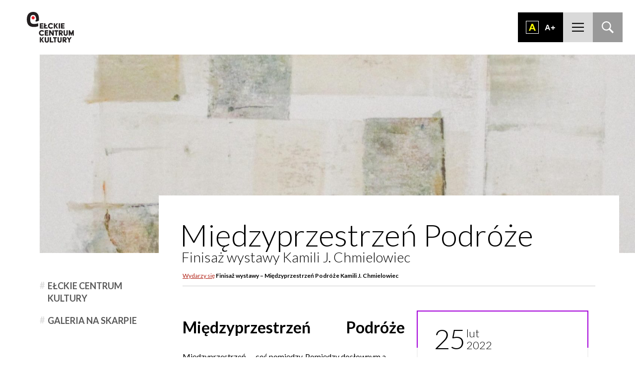

--- FILE ---
content_type: text/html; charset=UTF-8
request_url: https://eck.elk.pl/wydarzy/kamila-j-chmielowiec-miedzyprzestrzen-podroze-2/
body_size: 11033
content:
<!DOCTYPE html>
<html lang="pl-PL" class="no-js">
<head>
	<meta charset="UTF-8">
	<meta name="viewport" content="width=device-width, initial-scale=1">
	<meta name="format-detection" content="telephone=no">
    <title>Wydarzenie: Finisaż wystawy - Międzyprzestrzeń Podróże Kamili J. Chmielowiec &#187; Ełckie Centrum Kultury - ECK Ełk</title>
    <link href="https://fonts.googleapis.com/css?family=Lato:100,300,400,700%7COswald&amp;subset=latin-ext" rel="stylesheet">
    <link rel="stylesheet" href="https://eck.elk.pl/wp-content/themes/eck.v2/style.css">
    <script src="https://eck.elk.pl/wp-content/themes/eck.v2/js/js.min.js"></script>
    <link rel="apple-touch-icon" sizes="57x57" href="https://eck.elk.pl/wp-content/themes/eck.v2/obr/fav/apple-icon-57x57.png">
		<link rel="apple-touch-icon" sizes="60x60" href="https://eck.elk.pl/wp-content/themes/eck.v2/obr/fav/apple-icon-60x60.png">
		<link rel="apple-touch-icon" sizes="72x72" href="https://eck.elk.pl/wp-content/themes/eck.v2/obr/fav/apple-icon-72x72.png">
		<link rel="apple-touch-icon" sizes="76x76" href="https://eck.elk.pl/wp-content/themes/eck.v2/obr/fav/apple-icon-76x76.png">
		<link rel="apple-touch-icon" sizes="114x114" href="https://eck.elk.pl/wp-content/themes/eck.v2/obr/fav/apple-icon-114x114.png">
		<link rel="apple-touch-icon" sizes="120x120" href="https://eck.elk.pl/wp-content/themes/eck.v2/obr/fav/apple-icon-120x120.png">
		<link rel="apple-touch-icon" sizes="144x144" href="https://eck.elk.pl/wp-content/themes/eck.v2/obr/fav/apple-icon-144x144.png">
		<link rel="apple-touch-icon" sizes="152x152" href="https://eck.elk.pl/wp-content/themes/eck.v2/obr/fav/apple-icon-152x152.png">
		<link rel="apple-touch-icon" sizes="180x180" href="https://eck.elk.pl/wp-content/themes/eck.v2/obr/fav/apple-icon-180x180.png">
		<link rel="icon" type="image/png" sizes="192x192"  href="https://eck.elk.pl/wp-content/themes/eck.v2/obr/fav/android-icon-192x192.png">
		<link rel="icon" type="image/png" sizes="32x32" href="https://eck.elk.pl/wp-content/themes/eck.v2/obr/fav/favicon-32x32.png">
		<link rel="icon" type="image/png" sizes="96x96" href="https://eck.elk.pl/wp-content/themes/eck.v2/obr/fav/favicon-96x96.png">
		<link rel="icon" type="image/png" sizes="16x16" href="https://eck.elk.pl/wp-content/themes/eck.v2/obr/fav/favicon-16x16.png">
		<link rel="manifest" href="https://eck.elk.pl/wp-content/themes/eck.v2/obr/fav/manifest.json">
		<meta name="msapplication-TileColor" content="#ffffff">
		<meta name="msapplication-TileImage" content="https://eck.elk.pl/wp-content/themes/eck.v2/obr/fav/ms-icon-144x144.png">
		<meta name="theme-color" content="#ffffff">
    <meta name='robots' content='index, follow, max-image-preview:large, max-snippet:-1, max-video-preview:-1' />

	<!-- This site is optimized with the Yoast SEO plugin v26.5 - https://yoast.com/wordpress/plugins/seo/ -->
	<link rel="canonical" href="https://eck.elk.pl/wydarzy/kamila-j-chmielowiec-miedzyprzestrzen-podroze-2/" />
	<meta property="og:locale" content="pl_PL" />
	<meta property="og:type" content="article" />
	<meta property="og:title" content="Wydarzenie: Finisaż wystawy - Międzyprzestrzeń Podróże Kamili J. Chmielowiec &#187; Ełckie Centrum Kultury - ECK Ełk" />
	<meta property="og:url" content="https://eck.elk.pl/wydarzy/kamila-j-chmielowiec-miedzyprzestrzen-podroze-2/" />
	<meta property="og:site_name" content="Ełckie Centrum Kultury - ECK Ełk" />
	<meta property="article:publisher" content="https://www.facebook.com/ElckieCentrumKultury/" />
	<meta property="article:modified_time" content="2022-03-03T07:01:52+00:00" />
	<meta name="twitter:card" content="summary_large_image" />
	<script type="application/ld+json" class="yoast-schema-graph">{"@context":"https://schema.org","@graph":[{"@type":"WebPage","@id":"https://eck.elk.pl/wydarzy/kamila-j-chmielowiec-miedzyprzestrzen-podroze-2/","url":"https://eck.elk.pl/wydarzy/kamila-j-chmielowiec-miedzyprzestrzen-podroze-2/","name":"Wydarzenie: Finisaż wystawy - Międzyprzestrzeń Podróże Kamili J. Chmielowiec &#187; Ełckie Centrum Kultury - ECK Ełk","isPartOf":{"@id":"https://eck.elk.pl/#website"},"datePublished":"2022-01-27T09:42:34+00:00","dateModified":"2022-03-03T07:01:52+00:00","breadcrumb":{"@id":"https://eck.elk.pl/wydarzy/kamila-j-chmielowiec-miedzyprzestrzen-podroze-2/#breadcrumb"},"inLanguage":"pl-PL","potentialAction":[{"@type":"ReadAction","target":["https://eck.elk.pl/wydarzy/kamila-j-chmielowiec-miedzyprzestrzen-podroze-2/"]}]},{"@type":"BreadcrumbList","@id":"https://eck.elk.pl/wydarzy/kamila-j-chmielowiec-miedzyprzestrzen-podroze-2/#breadcrumb","itemListElement":[{"@type":"ListItem","position":1,"name":"Wydarzy się","item":"https://eck.elk.pl/wydarzy/"},{"@type":"ListItem","position":2,"name":"Finisaż wystawy &#8211; Międzyprzestrzeń Podróże Kamili J. Chmielowiec"}]},{"@type":"WebSite","@id":"https://eck.elk.pl/#website","url":"https://eck.elk.pl/","name":"eck.elk.pl","description":"Ełckie Centrum Kultury jest największym ośrodkiem kulturalnym w powiecie ełckim i jednym z najprężniej działających centrów kultury w warmińsko-mazurskim.","publisher":{"@id":"https://eck.elk.pl/#organization"},"alternateName":"ECK Ełk","potentialAction":[{"@type":"SearchAction","target":{"@type":"EntryPoint","urlTemplate":"https://eck.elk.pl/?s={search_term_string}"},"query-input":{"@type":"PropertyValueSpecification","valueRequired":true,"valueName":"search_term_string"}}],"inLanguage":"pl-PL"},{"@type":"Organization","@id":"https://eck.elk.pl/#organization","name":"eck.elk.pl","url":"https://eck.elk.pl/","logo":{"@type":"ImageObject","inLanguage":"pl-PL","@id":"https://eck.elk.pl/#/schema/logo/image/","url":"https://eck.elk.pl/wp-content/uploads/2021/11/eck_logo_podstawowe.png","contentUrl":"https://eck.elk.pl/wp-content/uploads/2021/11/eck_logo_podstawowe.png","width":2600,"height":1700,"caption":"eck.elk.pl"},"image":{"@id":"https://eck.elk.pl/#/schema/logo/image/"},"sameAs":["https://www.facebook.com/ElckieCentrumKultury/","https://www.instagram.com/eckultury/"]}]}</script>
	<!-- / Yoast SEO plugin. -->


<style id='wp-img-auto-sizes-contain-inline-css' type='text/css'>
img:is([sizes=auto i],[sizes^="auto," i]){contain-intrinsic-size:3000px 1500px}
/*# sourceURL=wp-img-auto-sizes-contain-inline-css */
</style>
<style id='wp-emoji-styles-inline-css' type='text/css'>

	img.wp-smiley, img.emoji {
		display: inline !important;
		border: none !important;
		box-shadow: none !important;
		height: 1em !important;
		width: 1em !important;
		margin: 0 0.07em !important;
		vertical-align: -0.1em !important;
		background: none !important;
		padding: 0 !important;
	}
/*# sourceURL=wp-emoji-styles-inline-css */
</style>
<style id='classic-theme-styles-inline-css' type='text/css'>
/*! This file is auto-generated */
.wp-block-button__link{color:#fff;background-color:#32373c;border-radius:9999px;box-shadow:none;text-decoration:none;padding:calc(.667em + 2px) calc(1.333em + 2px);font-size:1.125em}.wp-block-file__button{background:#32373c;color:#fff;text-decoration:none}
/*# sourceURL=/wp-includes/css/classic-themes.min.css */
</style>
<link rel='stylesheet' id='contact-form-7-css' href='https://eck.elk.pl/wp-content/plugins/contact-form-7/includes/css/styles.css?ver=6.1.4' type='text/css' media='all' />
<link rel='stylesheet' id='cf7cf-style-css' href='https://eck.elk.pl/wp-content/plugins/cf7-conditional-fields/style.css?ver=2.6.7' type='text/css' media='all' />
<script type="text/javascript" src="https://eck.elk.pl/wp-includes/js/jquery/jquery.min.js?ver=3.7.1" id="jquery-core-js"></script>
<script type="text/javascript" src="https://eck.elk.pl/wp-includes/js/jquery/jquery-migrate.min.js?ver=3.4.1" id="jquery-migrate-js"></script>
<link rel="EditURI" type="application/rsd+xml" title="RSD" href="https://eck.elk.pl/nierusz.php?rsd" />
<!-- There is no amphtml version available for this URL. --><link rel="icon" href="https://eck.elk.pl/wp-content/uploads/2025/11/cropped-logo-32x32.png" sizes="32x32" />
<link rel="icon" href="https://eck.elk.pl/wp-content/uploads/2025/11/cropped-logo-192x192.png" sizes="192x192" />
<link rel="apple-touch-icon" href="https://eck.elk.pl/wp-content/uploads/2025/11/cropped-logo-180x180.png" />
<meta name="msapplication-TileImage" content="https://eck.elk.pl/wp-content/uploads/2025/11/cropped-logo-270x270.png" />
    <script>
		  (function(i,s,o,g,r,a,m){i['GoogleAnalyticsObject']=r;i[r]=i[r]||function(){
		  (i[r].q=i[r].q||[]).push(arguments)},i[r].l=1*new Date();a=s.createElement(o),
		  m=s.getElementsByTagName(o)[0];a.async=1;a.src=g;m.parentNode.insertBefore(a,m)
		  })(window,document,'script','https://www.google-analytics.com/analytics.js','ga');

		  ga('create', 'UA-65730688-34', 'auto');
		  ga('send', 'pageview');

		</script>
	<!-- MailerLite Universal -->
<script>
    (function(w,d,e,u,f,l,n){w[f]=w[f]||function(){(w[f].q=w[f].q||[])
    .push(arguments);},l=d.createElement(e),l.async=1,l.src=u,
    n=d.getElementsByTagName(e)[0],n.parentNode.insertBefore(l,n);})
    (window,document,'script','https://assets.mailerlite.com/js/universal.js','ml');
    ml('account', '1332900');
</script>
<!-- End MailerLite Universal -->
<style id='global-styles-inline-css' type='text/css'>
:root{--wp--preset--aspect-ratio--square: 1;--wp--preset--aspect-ratio--4-3: 4/3;--wp--preset--aspect-ratio--3-4: 3/4;--wp--preset--aspect-ratio--3-2: 3/2;--wp--preset--aspect-ratio--2-3: 2/3;--wp--preset--aspect-ratio--16-9: 16/9;--wp--preset--aspect-ratio--9-16: 9/16;--wp--preset--color--black: #000000;--wp--preset--color--cyan-bluish-gray: #abb8c3;--wp--preset--color--white: #ffffff;--wp--preset--color--pale-pink: #f78da7;--wp--preset--color--vivid-red: #cf2e2e;--wp--preset--color--luminous-vivid-orange: #ff6900;--wp--preset--color--luminous-vivid-amber: #fcb900;--wp--preset--color--light-green-cyan: #7bdcb5;--wp--preset--color--vivid-green-cyan: #00d084;--wp--preset--color--pale-cyan-blue: #8ed1fc;--wp--preset--color--vivid-cyan-blue: #0693e3;--wp--preset--color--vivid-purple: #9b51e0;--wp--preset--gradient--vivid-cyan-blue-to-vivid-purple: linear-gradient(135deg,rgb(6,147,227) 0%,rgb(155,81,224) 100%);--wp--preset--gradient--light-green-cyan-to-vivid-green-cyan: linear-gradient(135deg,rgb(122,220,180) 0%,rgb(0,208,130) 100%);--wp--preset--gradient--luminous-vivid-amber-to-luminous-vivid-orange: linear-gradient(135deg,rgb(252,185,0) 0%,rgb(255,105,0) 100%);--wp--preset--gradient--luminous-vivid-orange-to-vivid-red: linear-gradient(135deg,rgb(255,105,0) 0%,rgb(207,46,46) 100%);--wp--preset--gradient--very-light-gray-to-cyan-bluish-gray: linear-gradient(135deg,rgb(238,238,238) 0%,rgb(169,184,195) 100%);--wp--preset--gradient--cool-to-warm-spectrum: linear-gradient(135deg,rgb(74,234,220) 0%,rgb(151,120,209) 20%,rgb(207,42,186) 40%,rgb(238,44,130) 60%,rgb(251,105,98) 80%,rgb(254,248,76) 100%);--wp--preset--gradient--blush-light-purple: linear-gradient(135deg,rgb(255,206,236) 0%,rgb(152,150,240) 100%);--wp--preset--gradient--blush-bordeaux: linear-gradient(135deg,rgb(254,205,165) 0%,rgb(254,45,45) 50%,rgb(107,0,62) 100%);--wp--preset--gradient--luminous-dusk: linear-gradient(135deg,rgb(255,203,112) 0%,rgb(199,81,192) 50%,rgb(65,88,208) 100%);--wp--preset--gradient--pale-ocean: linear-gradient(135deg,rgb(255,245,203) 0%,rgb(182,227,212) 50%,rgb(51,167,181) 100%);--wp--preset--gradient--electric-grass: linear-gradient(135deg,rgb(202,248,128) 0%,rgb(113,206,126) 100%);--wp--preset--gradient--midnight: linear-gradient(135deg,rgb(2,3,129) 0%,rgb(40,116,252) 100%);--wp--preset--font-size--small: 13px;--wp--preset--font-size--medium: 20px;--wp--preset--font-size--large: 36px;--wp--preset--font-size--x-large: 42px;--wp--preset--spacing--20: 0.44rem;--wp--preset--spacing--30: 0.67rem;--wp--preset--spacing--40: 1rem;--wp--preset--spacing--50: 1.5rem;--wp--preset--spacing--60: 2.25rem;--wp--preset--spacing--70: 3.38rem;--wp--preset--spacing--80: 5.06rem;--wp--preset--shadow--natural: 6px 6px 9px rgba(0, 0, 0, 0.2);--wp--preset--shadow--deep: 12px 12px 50px rgba(0, 0, 0, 0.4);--wp--preset--shadow--sharp: 6px 6px 0px rgba(0, 0, 0, 0.2);--wp--preset--shadow--outlined: 6px 6px 0px -3px rgb(255, 255, 255), 6px 6px rgb(0, 0, 0);--wp--preset--shadow--crisp: 6px 6px 0px rgb(0, 0, 0);}:where(.is-layout-flex){gap: 0.5em;}:where(.is-layout-grid){gap: 0.5em;}body .is-layout-flex{display: flex;}.is-layout-flex{flex-wrap: wrap;align-items: center;}.is-layout-flex > :is(*, div){margin: 0;}body .is-layout-grid{display: grid;}.is-layout-grid > :is(*, div){margin: 0;}.has-black-color{color: var(--wp--preset--color--black) !important;}.has-cyan-bluish-gray-color{color: var(--wp--preset--color--cyan-bluish-gray) !important;}.has-white-color{color: var(--wp--preset--color--white) !important;}.has-pale-pink-color{color: var(--wp--preset--color--pale-pink) !important;}.has-vivid-red-color{color: var(--wp--preset--color--vivid-red) !important;}.has-luminous-vivid-orange-color{color: var(--wp--preset--color--luminous-vivid-orange) !important;}.has-luminous-vivid-amber-color{color: var(--wp--preset--color--luminous-vivid-amber) !important;}.has-light-green-cyan-color{color: var(--wp--preset--color--light-green-cyan) !important;}.has-vivid-green-cyan-color{color: var(--wp--preset--color--vivid-green-cyan) !important;}.has-pale-cyan-blue-color{color: var(--wp--preset--color--pale-cyan-blue) !important;}.has-vivid-cyan-blue-color{color: var(--wp--preset--color--vivid-cyan-blue) !important;}.has-vivid-purple-color{color: var(--wp--preset--color--vivid-purple) !important;}.has-black-background-color{background-color: var(--wp--preset--color--black) !important;}.has-cyan-bluish-gray-background-color{background-color: var(--wp--preset--color--cyan-bluish-gray) !important;}.has-white-background-color{background-color: var(--wp--preset--color--white) !important;}.has-pale-pink-background-color{background-color: var(--wp--preset--color--pale-pink) !important;}.has-vivid-red-background-color{background-color: var(--wp--preset--color--vivid-red) !important;}.has-luminous-vivid-orange-background-color{background-color: var(--wp--preset--color--luminous-vivid-orange) !important;}.has-luminous-vivid-amber-background-color{background-color: var(--wp--preset--color--luminous-vivid-amber) !important;}.has-light-green-cyan-background-color{background-color: var(--wp--preset--color--light-green-cyan) !important;}.has-vivid-green-cyan-background-color{background-color: var(--wp--preset--color--vivid-green-cyan) !important;}.has-pale-cyan-blue-background-color{background-color: var(--wp--preset--color--pale-cyan-blue) !important;}.has-vivid-cyan-blue-background-color{background-color: var(--wp--preset--color--vivid-cyan-blue) !important;}.has-vivid-purple-background-color{background-color: var(--wp--preset--color--vivid-purple) !important;}.has-black-border-color{border-color: var(--wp--preset--color--black) !important;}.has-cyan-bluish-gray-border-color{border-color: var(--wp--preset--color--cyan-bluish-gray) !important;}.has-white-border-color{border-color: var(--wp--preset--color--white) !important;}.has-pale-pink-border-color{border-color: var(--wp--preset--color--pale-pink) !important;}.has-vivid-red-border-color{border-color: var(--wp--preset--color--vivid-red) !important;}.has-luminous-vivid-orange-border-color{border-color: var(--wp--preset--color--luminous-vivid-orange) !important;}.has-luminous-vivid-amber-border-color{border-color: var(--wp--preset--color--luminous-vivid-amber) !important;}.has-light-green-cyan-border-color{border-color: var(--wp--preset--color--light-green-cyan) !important;}.has-vivid-green-cyan-border-color{border-color: var(--wp--preset--color--vivid-green-cyan) !important;}.has-pale-cyan-blue-border-color{border-color: var(--wp--preset--color--pale-cyan-blue) !important;}.has-vivid-cyan-blue-border-color{border-color: var(--wp--preset--color--vivid-cyan-blue) !important;}.has-vivid-purple-border-color{border-color: var(--wp--preset--color--vivid-purple) !important;}.has-vivid-cyan-blue-to-vivid-purple-gradient-background{background: var(--wp--preset--gradient--vivid-cyan-blue-to-vivid-purple) !important;}.has-light-green-cyan-to-vivid-green-cyan-gradient-background{background: var(--wp--preset--gradient--light-green-cyan-to-vivid-green-cyan) !important;}.has-luminous-vivid-amber-to-luminous-vivid-orange-gradient-background{background: var(--wp--preset--gradient--luminous-vivid-amber-to-luminous-vivid-orange) !important;}.has-luminous-vivid-orange-to-vivid-red-gradient-background{background: var(--wp--preset--gradient--luminous-vivid-orange-to-vivid-red) !important;}.has-very-light-gray-to-cyan-bluish-gray-gradient-background{background: var(--wp--preset--gradient--very-light-gray-to-cyan-bluish-gray) !important;}.has-cool-to-warm-spectrum-gradient-background{background: var(--wp--preset--gradient--cool-to-warm-spectrum) !important;}.has-blush-light-purple-gradient-background{background: var(--wp--preset--gradient--blush-light-purple) !important;}.has-blush-bordeaux-gradient-background{background: var(--wp--preset--gradient--blush-bordeaux) !important;}.has-luminous-dusk-gradient-background{background: var(--wp--preset--gradient--luminous-dusk) !important;}.has-pale-ocean-gradient-background{background: var(--wp--preset--gradient--pale-ocean) !important;}.has-electric-grass-gradient-background{background: var(--wp--preset--gradient--electric-grass) !important;}.has-midnight-gradient-background{background: var(--wp--preset--gradient--midnight) !important;}.has-small-font-size{font-size: var(--wp--preset--font-size--small) !important;}.has-medium-font-size{font-size: var(--wp--preset--font-size--medium) !important;}.has-large-font-size{font-size: var(--wp--preset--font-size--large) !important;}.has-x-large-font-size{font-size: var(--wp--preset--font-size--x-large) !important;}
:root{--wp--preset--aspect-ratio--square: 1;--wp--preset--aspect-ratio--4-3: 4/3;--wp--preset--aspect-ratio--3-4: 3/4;--wp--preset--aspect-ratio--3-2: 3/2;--wp--preset--aspect-ratio--2-3: 2/3;--wp--preset--aspect-ratio--16-9: 16/9;--wp--preset--aspect-ratio--9-16: 9/16;--wp--preset--color--black: #000000;--wp--preset--color--cyan-bluish-gray: #abb8c3;--wp--preset--color--white: #ffffff;--wp--preset--color--pale-pink: #f78da7;--wp--preset--color--vivid-red: #cf2e2e;--wp--preset--color--luminous-vivid-orange: #ff6900;--wp--preset--color--luminous-vivid-amber: #fcb900;--wp--preset--color--light-green-cyan: #7bdcb5;--wp--preset--color--vivid-green-cyan: #00d084;--wp--preset--color--pale-cyan-blue: #8ed1fc;--wp--preset--color--vivid-cyan-blue: #0693e3;--wp--preset--color--vivid-purple: #9b51e0;--wp--preset--gradient--vivid-cyan-blue-to-vivid-purple: linear-gradient(135deg,rgb(6,147,227) 0%,rgb(155,81,224) 100%);--wp--preset--gradient--light-green-cyan-to-vivid-green-cyan: linear-gradient(135deg,rgb(122,220,180) 0%,rgb(0,208,130) 100%);--wp--preset--gradient--luminous-vivid-amber-to-luminous-vivid-orange: linear-gradient(135deg,rgb(252,185,0) 0%,rgb(255,105,0) 100%);--wp--preset--gradient--luminous-vivid-orange-to-vivid-red: linear-gradient(135deg,rgb(255,105,0) 0%,rgb(207,46,46) 100%);--wp--preset--gradient--very-light-gray-to-cyan-bluish-gray: linear-gradient(135deg,rgb(238,238,238) 0%,rgb(169,184,195) 100%);--wp--preset--gradient--cool-to-warm-spectrum: linear-gradient(135deg,rgb(74,234,220) 0%,rgb(151,120,209) 20%,rgb(207,42,186) 40%,rgb(238,44,130) 60%,rgb(251,105,98) 80%,rgb(254,248,76) 100%);--wp--preset--gradient--blush-light-purple: linear-gradient(135deg,rgb(255,206,236) 0%,rgb(152,150,240) 100%);--wp--preset--gradient--blush-bordeaux: linear-gradient(135deg,rgb(254,205,165) 0%,rgb(254,45,45) 50%,rgb(107,0,62) 100%);--wp--preset--gradient--luminous-dusk: linear-gradient(135deg,rgb(255,203,112) 0%,rgb(199,81,192) 50%,rgb(65,88,208) 100%);--wp--preset--gradient--pale-ocean: linear-gradient(135deg,rgb(255,245,203) 0%,rgb(182,227,212) 50%,rgb(51,167,181) 100%);--wp--preset--gradient--electric-grass: linear-gradient(135deg,rgb(202,248,128) 0%,rgb(113,206,126) 100%);--wp--preset--gradient--midnight: linear-gradient(135deg,rgb(2,3,129) 0%,rgb(40,116,252) 100%);--wp--preset--font-size--small: 13px;--wp--preset--font-size--medium: 20px;--wp--preset--font-size--large: 36px;--wp--preset--font-size--x-large: 42px;--wp--preset--spacing--20: 0.44rem;--wp--preset--spacing--30: 0.67rem;--wp--preset--spacing--40: 1rem;--wp--preset--spacing--50: 1.5rem;--wp--preset--spacing--60: 2.25rem;--wp--preset--spacing--70: 3.38rem;--wp--preset--spacing--80: 5.06rem;--wp--preset--shadow--natural: 6px 6px 9px rgba(0, 0, 0, 0.2);--wp--preset--shadow--deep: 12px 12px 50px rgba(0, 0, 0, 0.4);--wp--preset--shadow--sharp: 6px 6px 0px rgba(0, 0, 0, 0.2);--wp--preset--shadow--outlined: 6px 6px 0px -3px rgb(255, 255, 255), 6px 6px rgb(0, 0, 0);--wp--preset--shadow--crisp: 6px 6px 0px rgb(0, 0, 0);}:where(.is-layout-flex){gap: 0.5em;}:where(.is-layout-grid){gap: 0.5em;}body .is-layout-flex{display: flex;}.is-layout-flex{flex-wrap: wrap;align-items: center;}.is-layout-flex > :is(*, div){margin: 0;}body .is-layout-grid{display: grid;}.is-layout-grid > :is(*, div){margin: 0;}.has-black-color{color: var(--wp--preset--color--black) !important;}.has-cyan-bluish-gray-color{color: var(--wp--preset--color--cyan-bluish-gray) !important;}.has-white-color{color: var(--wp--preset--color--white) !important;}.has-pale-pink-color{color: var(--wp--preset--color--pale-pink) !important;}.has-vivid-red-color{color: var(--wp--preset--color--vivid-red) !important;}.has-luminous-vivid-orange-color{color: var(--wp--preset--color--luminous-vivid-orange) !important;}.has-luminous-vivid-amber-color{color: var(--wp--preset--color--luminous-vivid-amber) !important;}.has-light-green-cyan-color{color: var(--wp--preset--color--light-green-cyan) !important;}.has-vivid-green-cyan-color{color: var(--wp--preset--color--vivid-green-cyan) !important;}.has-pale-cyan-blue-color{color: var(--wp--preset--color--pale-cyan-blue) !important;}.has-vivid-cyan-blue-color{color: var(--wp--preset--color--vivid-cyan-blue) !important;}.has-vivid-purple-color{color: var(--wp--preset--color--vivid-purple) !important;}.has-black-background-color{background-color: var(--wp--preset--color--black) !important;}.has-cyan-bluish-gray-background-color{background-color: var(--wp--preset--color--cyan-bluish-gray) !important;}.has-white-background-color{background-color: var(--wp--preset--color--white) !important;}.has-pale-pink-background-color{background-color: var(--wp--preset--color--pale-pink) !important;}.has-vivid-red-background-color{background-color: var(--wp--preset--color--vivid-red) !important;}.has-luminous-vivid-orange-background-color{background-color: var(--wp--preset--color--luminous-vivid-orange) !important;}.has-luminous-vivid-amber-background-color{background-color: var(--wp--preset--color--luminous-vivid-amber) !important;}.has-light-green-cyan-background-color{background-color: var(--wp--preset--color--light-green-cyan) !important;}.has-vivid-green-cyan-background-color{background-color: var(--wp--preset--color--vivid-green-cyan) !important;}.has-pale-cyan-blue-background-color{background-color: var(--wp--preset--color--pale-cyan-blue) !important;}.has-vivid-cyan-blue-background-color{background-color: var(--wp--preset--color--vivid-cyan-blue) !important;}.has-vivid-purple-background-color{background-color: var(--wp--preset--color--vivid-purple) !important;}.has-black-border-color{border-color: var(--wp--preset--color--black) !important;}.has-cyan-bluish-gray-border-color{border-color: var(--wp--preset--color--cyan-bluish-gray) !important;}.has-white-border-color{border-color: var(--wp--preset--color--white) !important;}.has-pale-pink-border-color{border-color: var(--wp--preset--color--pale-pink) !important;}.has-vivid-red-border-color{border-color: var(--wp--preset--color--vivid-red) !important;}.has-luminous-vivid-orange-border-color{border-color: var(--wp--preset--color--luminous-vivid-orange) !important;}.has-luminous-vivid-amber-border-color{border-color: var(--wp--preset--color--luminous-vivid-amber) !important;}.has-light-green-cyan-border-color{border-color: var(--wp--preset--color--light-green-cyan) !important;}.has-vivid-green-cyan-border-color{border-color: var(--wp--preset--color--vivid-green-cyan) !important;}.has-pale-cyan-blue-border-color{border-color: var(--wp--preset--color--pale-cyan-blue) !important;}.has-vivid-cyan-blue-border-color{border-color: var(--wp--preset--color--vivid-cyan-blue) !important;}.has-vivid-purple-border-color{border-color: var(--wp--preset--color--vivid-purple) !important;}.has-vivid-cyan-blue-to-vivid-purple-gradient-background{background: var(--wp--preset--gradient--vivid-cyan-blue-to-vivid-purple) !important;}.has-light-green-cyan-to-vivid-green-cyan-gradient-background{background: var(--wp--preset--gradient--light-green-cyan-to-vivid-green-cyan) !important;}.has-luminous-vivid-amber-to-luminous-vivid-orange-gradient-background{background: var(--wp--preset--gradient--luminous-vivid-amber-to-luminous-vivid-orange) !important;}.has-luminous-vivid-orange-to-vivid-red-gradient-background{background: var(--wp--preset--gradient--luminous-vivid-orange-to-vivid-red) !important;}.has-very-light-gray-to-cyan-bluish-gray-gradient-background{background: var(--wp--preset--gradient--very-light-gray-to-cyan-bluish-gray) !important;}.has-cool-to-warm-spectrum-gradient-background{background: var(--wp--preset--gradient--cool-to-warm-spectrum) !important;}.has-blush-light-purple-gradient-background{background: var(--wp--preset--gradient--blush-light-purple) !important;}.has-blush-bordeaux-gradient-background{background: var(--wp--preset--gradient--blush-bordeaux) !important;}.has-luminous-dusk-gradient-background{background: var(--wp--preset--gradient--luminous-dusk) !important;}.has-pale-ocean-gradient-background{background: var(--wp--preset--gradient--pale-ocean) !important;}.has-electric-grass-gradient-background{background: var(--wp--preset--gradient--electric-grass) !important;}.has-midnight-gradient-background{background: var(--wp--preset--gradient--midnight) !important;}.has-small-font-size{font-size: var(--wp--preset--font-size--small) !important;}.has-medium-font-size{font-size: var(--wp--preset--font-size--medium) !important;}.has-large-font-size{font-size: var(--wp--preset--font-size--large) !important;}.has-x-large-font-size{font-size: var(--wp--preset--font-size--x-large) !important;}
/*# sourceURL=global-styles-inline-css */
</style>
</head>

<body class="wp-singular wydarzy-template-default single single-wydarzy postid-22703 wp-theme-eckv2" >



<div id="fb-root"></div>
<script>(function(d, s, id) {
  var js, fjs = d.getElementsByTagName(s)[0];
  if (d.getElementById(id)) return;
  js = d.createElement(s); js.id = id;
  js.src = "//connect.facebook.net/pl_PL/sdk.js#xfbml=1&version=v2.9";
  fjs.parentNode.insertBefore(js, fjs);
}(document, 'script', 'facebook-jssdk'));</script>

<ul class="nav">
	<li><a href="#menuglowne">Przejdź do menu głównego</a></li>
	<li><a href="#dos">Przejdź do ułatwień dostępności</a></li>
	<li><a href="#main">Przejdź do treści</a></li>
	<li><a href="#srch">Przejdź do wyszukiwarki</a></li>
	<li><a href="/mapa-strony">Mapa strony</a></li>
</ul>
	
<header id="header">

	<div class="logotop" role="banner">
		<a href="https://eck.elk.pl/" rel="home">
							<div class="h1"><span class="screen-reader-text">Ełckie Centrum Kultury &#8211; ECK Ełk - Ełckie Centrum Kultury jest największym ośrodkiem kulturalnym w powiecie ełckim i jednym z najprężniej działających centrów kultury w warmińsko-mazurskim.</span></div>
					</a>
	</div>
	
	<div class="otwieracz"></div>

	<nav id="menuglowne">
		<div class="menuwnetrze" role="navigation">
			<div class="menu-menu-glowne-container"><ul id="menu-menu-glowne" class="menu"><li id="menu-item-213" class="menu-item menu-item-type-taxonomy menu-item-object-category menu-item-213"><a href="https://eck.elk.pl/dzial/aktualnosci/">Aktualności</a></li>
<li id="menu-item-214" class="menu-item menu-item-type-custom menu-item-object-custom menu-item-214"><a href="/wydarzy">Wydarzy się</a></li>
<li id="menu-item-215" class="menu-item menu-item-type-custom menu-item-object-custom menu-item-has-children menu-item-215"><a href="#">Cyklicznie</a>
<ul class="sub-menu">
	<li id="menu-item-1157" class="menu-item menu-item-type-custom menu-item-object-custom menu-item-1157"><a href="https://eck.elk.pl/tagi/babciny-pampuch/">Babciny Pampuch</a></li>
	<li id="menu-item-16168" class="menu-item menu-item-type-custom menu-item-object-custom menu-item-16168"><a href="https://eck.elk.pl/tagi/ferie-zimowe/">Ferie zimowe dla dzieci</a></li>
	<li id="menu-item-1158" class="menu-item menu-item-type-custom menu-item-object-custom menu-item-1158"><a href="https://eck.elk.pl/tagi/jarmark-kaziuka/">Jarmark Kaziuka</a></li>
	<li id="menu-item-1145" class="menu-item menu-item-type-custom menu-item-object-custom menu-item-1145"><a href="https://eck.elk.pl/tagi/wielkanocne-nastroje/">Wielkanocne nastroje</a></li>
	<li id="menu-item-16189" class="menu-item menu-item-type-custom menu-item-object-custom menu-item-16189"><a href="https://eck.elk.pl/tagi/piknik-rodzinny/">Piknik Rodzinny z okazji 3 Maja</a></li>
	<li id="menu-item-16172" class="menu-item menu-item-type-custom menu-item-object-custom menu-item-16172"><a href="https://eck.elk.pl/tagi/zlota-nutka/">Festiwal Piosenki Dziecięcej „Złota nutka”</a></li>
	<li id="menu-item-1305" class="menu-item menu-item-type-custom menu-item-object-custom menu-item-1305"><a href="https://eck.elk.pl/tagi/elckie-koncerty-muzyki-organowej-i-kameralnej/">Ełckie Koncerty Muzyki Organowej i Kameralnej</a></li>
	<li id="menu-item-16173" class="menu-item menu-item-type-custom menu-item-object-custom menu-item-16173"><a href="https://eck.elk.pl/tagi/dzien-matki/">Koncert na Dzień Matki w wykonaniu ełckich artystów</a></li>
	<li id="menu-item-16191" class="menu-item menu-item-type-custom menu-item-object-custom menu-item-16191"><a href="https://eck.elk.pl/tagi/mzpit/">„Dla Ciebie Mamo i Tato” – koncert z okazji Dnia Matki przygotowany przez MZPiT</a></li>
	<li id="menu-item-1160" class="menu-item menu-item-type-custom menu-item-object-custom menu-item-1160"><a href="https://eck.elk.pl/tagi/warminsko-mazurskie-mistrzostwa-plywajacych-modeli-redukcyjnych/">Warmińsko &#8211; Mazurskie Mistrzostwa Pływających Modeli Redukcyjnych</a></li>
	<li id="menu-item-329" class="menu-item menu-item-type-custom menu-item-object-custom menu-item-329"><a href="https://eck.elk.pl/tagi/tecza/">Międzynarodowy Festiwal Folkloru Tęcza</a></li>
	<li id="menu-item-328" class="menu-item menu-item-type-custom menu-item-object-custom menu-item-328"><a href="https://eck.elk.pl/tagi/ogien-i-woda/">Festiwal Sztuk Pirotechnicznych Ełk, Ogień i Woda</a></li>
	<li id="menu-item-16174" class="menu-item menu-item-type-custom menu-item-object-custom menu-item-16174"><a href="https://eck.elk.pl/tagi/kino-pod-gwiazdami/">Mazurskie Kino pod Gwiazdami</a></li>
	<li id="menu-item-16175" class="menu-item menu-item-type-custom menu-item-object-custom menu-item-16175"><a href="https://eck.elk.pl/tagi/kino-samochodowe/">Mazurskie Kino Samochodowe</a></li>
	<li id="menu-item-327" class="menu-item menu-item-type-custom menu-item-object-custom menu-item-327"><a href="https://eck.elk.pl/tagi/mulatka/">Mazurskie Lato Kabaretowe Mulatka</a></li>
	<li id="menu-item-16176" class="menu-item menu-item-type-custom menu-item-object-custom menu-item-16176"><a href="https://eck.elk.pl/tagi/potancowka-na-deskach-bulwary-przy-rzece-elk/">Potańcówki na bulwarach</a></li>
	<li id="menu-item-16196" class="menu-item menu-item-type-custom menu-item-object-custom menu-item-16196"><a href="https://eck.elk.pl/tagi/bedzie-czytane/">Festiwal „Ełk, Będzie Czytane”</a></li>
	<li id="menu-item-16192" class="menu-item menu-item-type-custom menu-item-object-custom menu-item-16192"><a href="https://eck.elk.pl/tagi/elk-latin-festival/">Ełk Latin Festival</a></li>
	<li id="menu-item-16177" class="menu-item menu-item-type-custom menu-item-object-custom menu-item-16177"><a href="https://eck.elk.pl/tagi/elk-jazz-festival/">Ełk Jazz Night</a></li>
	<li id="menu-item-16195" class="menu-item menu-item-type-custom menu-item-object-custom menu-item-16195"><a href="https://eck.elk.pl/tagi/elk-blues-night/">Ełk Blues Night</a></li>
	<li id="menu-item-16193" class="menu-item menu-item-type-custom menu-item-object-custom menu-item-16193"><a href="https://eck.elk.pl/tagi/elk-rock-night/">Ełk Rock Night</a></li>
	<li id="menu-item-16190" class="menu-item menu-item-type-custom menu-item-object-custom menu-item-16190"><a href="https://eck.elk.pl/tagi/piknik-rodzinny/">Piknik Rodzinny z okazji 15 sierpnia</a></li>
	<li id="menu-item-16178" class="menu-item menu-item-type-custom menu-item-object-custom menu-item-16178"><a href="https://eck.elk.pl/tagi/elk-na-trzy-oktawy/">Festiwal Ełk na Trzy Oktawy</a></li>
	<li id="menu-item-10679" class="menu-item menu-item-type-post_type menu-item-object-post menu-item-10679"><a href="https://eck.elk.pl/2017/08/dzieciecy-festiwal-folkloru-mazurskie-figle/">Dziecięcy Festiwal Folkloru “MAZURSKIE FIGLE”</a></li>
	<li id="menu-item-16179" class="menu-item menu-item-type-custom menu-item-object-custom menu-item-16179"><a href="https://eck.elk.pl/tagi/czwarta-sciana/">Ełckie Spotkania Teatralne „Czwarta Ściana”</a></li>
	<li id="menu-item-16180" class="menu-item menu-item-type-custom menu-item-object-custom menu-item-16180"><a href="https://eck.elk.pl/tagi/gospel/">Mazurskie Warsztaty Gospel</a></li>
	<li id="menu-item-16181" class="menu-item menu-item-type-custom menu-item-object-custom menu-item-16181"><a href="https://eck.elk.pl/tagi/swieto-miodu/">Święto Miodu</a></li>
	<li id="menu-item-16182" class="menu-item menu-item-type-custom menu-item-object-custom menu-item-16182"><a href="https://eck.elk.pl/tagi/festiwal-filmowy-2/">Ełcki Festiwal Filmowy</a></li>
	<li id="menu-item-16183" class="menu-item menu-item-type-custom menu-item-object-custom menu-item-16183"><a href="https://eck.elk.pl/tagi/mazurskie-guziny/">Ogólnopolskie Warsztaty Folklorystyczne „Mazurskie Guziny”</a></li>
	<li id="menu-item-16184" class="menu-item menu-item-type-custom menu-item-object-custom menu-item-16184"><a href="https://eck.elk.pl/tagi/obchody-dnia-papieskiego/">Konkurs Recytatorski i Wokalny w ramach obchodów Dnia Papieskiego</a></li>
	<li id="menu-item-16185" class="menu-item menu-item-type-custom menu-item-object-custom menu-item-16185"><a href="https://eck.elk.pl/tagi/zaduszki-jazzowe/">Zaduszki Jazzowe</a></li>
	<li id="menu-item-16186" class="menu-item menu-item-type-custom menu-item-object-custom menu-item-16186"><a href="https://eck.elk.pl/tagi/piesni-patriotyczne/">Festiwal Piosenki i Pieśni Patriotycznej</a></li>
	<li id="menu-item-16187" class="menu-item menu-item-type-custom menu-item-object-custom menu-item-16187"><a href="https://eck.elk.pl/tagi/fabryka-swietego-mikolaja/">Fabryka Mikołaja</a></li>
	<li id="menu-item-16188" class="menu-item menu-item-type-custom menu-item-object-custom menu-item-16188"><a href="https://eck.elk.pl/tagi/jarmark-swiateczny/">Jarmark Świąteczny</a></li>
	<li id="menu-item-16194" class="menu-item menu-item-type-custom menu-item-object-custom menu-item-16194"><a href="https://eck.elk.pl/tagi/koncert-swiateczny/">Koncert Świąteczny w wykonaniu ełckich artystów</a></li>
</ul>
</li>
<li id="menu-item-216" class="menu-item menu-item-type-custom menu-item-object-custom menu-item-has-children menu-item-216"><a href="#">Konkursy i przeglądy</a>
<ul class="sub-menu">
	<li id="menu-item-1142" class="menu-item menu-item-type-custom menu-item-object-custom menu-item-1142"><a href="https://eck.elk.pl/tagi/zlota-nutka/">Złota Nutka</a></li>
	<li id="menu-item-1143" class="menu-item menu-item-type-custom menu-item-object-custom menu-item-1143"><a href="https://eck.elk.pl/tagi/rozowa-szybka/">Różowa Szybka</a></li>
	<li id="menu-item-1144" class="menu-item menu-item-type-custom menu-item-object-custom menu-item-1144"><a href="https://eck.elk.pl/tagi/mikolajkowe-obrazki/">Mikołajowe obrazki</a></li>
	<li id="menu-item-1146" class="menu-item menu-item-type-custom menu-item-object-custom menu-item-1146"><a href="https://eck.elk.pl/tagi/piesni-patriotyczne/">Pieśni Patriotyczne</a></li>
	<li id="menu-item-2252" class="menu-item menu-item-type-custom menu-item-object-custom menu-item-2252"><a href="https://eck.elk.pl/tagi/obchody-dnia-papieskiego/">Obchody Dnia Papieskiego</a></li>
</ul>
</li>
<li id="menu-item-217" class="menu-item menu-item-type-custom menu-item-object-custom menu-item-217"><a href="http://kino.elk.pl">Kino</a></li>
<li id="menu-item-218" class="menu-item menu-item-type-custom menu-item-object-custom menu-item-has-children menu-item-218"><a href="#">Oferta</a>
<ul class="sub-menu">
	<li id="menu-item-702" class="menu-item menu-item-type-post_type menu-item-object-page menu-item-702"><a href="https://eck.elk.pl/oferta/slupy-ogloszeniowe/">Słupy ogłoszeniowe</a></li>
	<li id="menu-item-750" class="menu-item menu-item-type-post_type menu-item-object-page menu-item-750"><a href="https://eck.elk.pl/oferta/wypozyczanie-kostiumow-teatralnych-2/">Wypożyczalnia kostiumów</a></li>
	<li id="menu-item-749" class="menu-item menu-item-type-post_type menu-item-object-page menu-item-749"><a href="https://eck.elk.pl/oferta/twoja-reklama-w-kinie/">Twoja reklama w kinie</a></li>
	<li id="menu-item-748" class="menu-item menu-item-type-post_type menu-item-object-page menu-item-748"><a href="https://eck.elk.pl/oferta/zainwestuj-w-kulture/">Zainwestuj w kulturę!</a></li>
	<li id="menu-item-16813" class="menu-item menu-item-type-post_type menu-item-object-page menu-item-16813"><a href="https://eck.elk.pl/wynajem-sal/">Wynajem sal</a></li>
	<li id="menu-item-23864" class="menu-item menu-item-type-post_type menu-item-object-page menu-item-23864"><a href="https://eck.elk.pl/oferta/ridery-techniczne/">Ridery techniczne</a></li>
</ul>
</li>
<li id="menu-item-251" class="menu-item menu-item-type-custom menu-item-object-custom menu-item-has-children menu-item-251"><a href="#">Edukacja</a>
<ul class="sub-menu">
	<li id="menu-item-1246" class="menu-item menu-item-type-post_type menu-item-object-page menu-item-1246"><a href="https://eck.elk.pl/edukacja/artystyczna-grafika-komputerowa/">ZAJĘCIA KOMPUTEROWE</a></li>
	<li id="menu-item-1261" class="menu-item menu-item-type-post_type menu-item-object-page menu-item-1261"><a href="https://eck.elk.pl/edukacja/nauka-gry-na-gitarze/">MUZYKA</a></li>
	<li id="menu-item-1262" class="menu-item menu-item-type-post_type menu-item-object-page menu-item-1262"><a href="https://eck.elk.pl/edukacja/teatr-2/">TEATR</a></li>
	<li id="menu-item-1266" class="menu-item menu-item-type-post_type menu-item-object-page menu-item-1266"><a href="https://eck.elk.pl/edukacja/zajecia-plastyczne/">PLASTYKA I RĘKODZIEŁO</a></li>
	<li id="menu-item-1267" class="menu-item menu-item-type-post_type menu-item-object-page menu-item-1267"><a href="https://eck.elk.pl/edukacja/zajecia-taneczne/">TANIEC</a></li>
	<li id="menu-item-9700" class="menu-item menu-item-type-post_type menu-item-object-page menu-item-9700"><a href="https://eck.elk.pl/edukacja/zajecia-dla-seniora/">SENIORZY 55+</a></li>
	<li id="menu-item-29472" class="menu-item menu-item-type-post_type menu-item-object-page menu-item-29472"><a href="https://eck.elk.pl/edukacja/warsztaty-fotograficzne-2/">FOTOGRAFIA</a></li>
</ul>
</li>
<li id="menu-item-34197" class="menu-item menu-item-type-custom menu-item-object-custom menu-item-34197"><a href="https://eck.elk.pl/projekty-unijne/">Projekty UE</a></li>
<li id="menu-item-34965" class="menu-item menu-item-type-custom menu-item-object-custom menu-item-34965"><a href="https://eck.elk.pl/wp-content/themes/eck.v2/pdf/grafik-kina.pdf">Grafik Kasy</a></li>
<li id="menu-item-232" class="menu-item menu-item-type-post_type menu-item-object-page menu-item-232"><a href="https://eck.elk.pl/kontakt/">Kontakt</a></li>
<li id="menu-item-32980" class="fb menu-item menu-item-type-custom menu-item-object-custom menu-item-32980"><a target="_blank" href="https://www.facebook.com/ElckieCentrumKultury/"><span class="ukryty">Facebook</span></a></li>
<li id="menu-item-32981" class="inst menu-item menu-item-type-custom menu-item-object-custom menu-item-32981"><a target="_blank" href="https://www.instagram.com/eckultury/"><span class="ukryty">Instagram</span></a></li>
<li class="menu-item menu-item-gtranslate menu-item-has-children notranslate"><a href="#" data-gt-lang="pl" class="gt-current-wrapper notranslate"><img src="https://eck.elk.pl/wp-content/plugins/gtranslate/flags/24/pl.png" width="24" height="24" alt="pl" loading="lazy"></a><ul class="dropdown-menu sub-menu"><li class="menu-item menu-item-gtranslate-child"><a href="#" data-gt-lang="en" class="notranslate"><img src="https://eck.elk.pl/wp-content/plugins/gtranslate/flags/24/en.png" width="24" height="24" alt="en" loading="lazy"></a></li><li class="menu-item menu-item-gtranslate-child"><a href="#" data-gt-lang="pl" class="gt-current-lang notranslate"><img src="https://eck.elk.pl/wp-content/plugins/gtranslate/flags/24/pl.png" width="24" height="24" alt="pl" loading="lazy"></a></li><li class="menu-item menu-item-gtranslate-child"><a href="#" data-gt-lang="uk" class="notranslate"><img src="https://eck.elk.pl/wp-content/plugins/gtranslate/flags/24/uk.png" width="24" height="24" alt="uk" loading="lazy"></a></li></ul></li></ul></div>		</div>
	</nav>
	
	<div class="dostepnosc" id="dos">
		<div class="kolorki" id="kolorki">
			<button type="button" id="dostepnosc-contrast" aria-label="Dodaj kontrast" class="zmiana kolor4"><span class="ukryty">Zmień kontrast</span></button>
		</div>
		<div id="fontSize" class="dostep fontSize">
			<button type="button" id="dostepnosc-font" aria-label="Zwiększ font" class="zmiana duzy-tekst">A+</button>
    </div>
	</div>

	<div class="szukajka" id="srch">
		<form role="search" method="get" class="search-form" action="https://eck.elk.pl/">
      <span class="screen-reader-text">Wpisz tutaj czego szukasz:</span>	
      <input type="search" class="search-field" value="" name="s" title="Wpisz słowo kluczowe" />
      <input type="submit" class="search-submit" value="Szukaj" />
		</form>
	</div>
    
</header>

<main id="main">
<div id="submenu"><div id="tytulmenu"></div><div id="srodekmenu"></div></div>	
<div class="slw rzad" role="main" itemscope itemtype="http://schema.org/Event">

	<span style="display: none;"><img itemprop="image" src="https://eck.elk.pl/wp-content/uploads/2022/01/miedzyprzestrzen-naglowek-1600x705.jpg" alt="Finisaż wystawy Kamili J. Chmielowiec Międzyprzestrzeń            Podróże"></span>

	<div class="minusdol obrazekwyrozniajacy" style="background-image: url(https://eck.elk.pl/wp-content/uploads/2022/01/miedzyprzestrzen-naglowek-1600x705.jpg);" >
			</div>
	<div class="strona ramka rzad">		
		<div class="lewylink hasztagi" role="complementary">
			<a class="hasztag tagID-82 tag-elckie-centrum-kultury" href="https://eck.elk.pl/tagi/elckie-centrum-kultury/">Ełckie Centrum Kultury</a><a class="hasztag tagID-206 tag-galeria-na-skarpie" href="https://eck.elk.pl/tagi/galeria-na-skarpie/">Galeria na Skarpie</a>		</div>
	
		<div class="kolumna">
			<div class="edytor rzad">
			
								<h1 itemprop="name">Międzyprzestrzeń            Podróże <span>Finisaż wystawy Kamili J. Chmielowiec</span></h1>	
				
				<div class="rzad tekstystrony" role="article">
					<p id="breadcrumbs"><span><span><a href="https://eck.elk.pl/wydarzy/">Wydarzy się</a></span>  <span class="breadcrumb_last" aria-current="page"><strong>Finisaż wystawy &#8211; Międzyprzestrzeń Podróże Kamili J. Chmielowiec</strong></span></span></p>					<div class="polub">
						<div class="fb-like" data-href="https://eck.elk.pl/wydarzy/kamila-j-chmielowiec-miedzyprzestrzen-podroze-2/" data-layout="button_count" data-action="like" data-size="large" data-show-faces="false" data-share="true"></div>
					</div>
										<div class="kwadrat">
						<div class="tytuly">
							<div class="rzad"><div class="lewe krotkie"><div class="dzien pier">25</div></div><div class="prawe"><div class="miesiac ost">lut</div><div class="rok ost">2022</div></div></div><div class="miejsce rzad">galeria Na Skarpie</div><div class="godzina rzad">godz. 18:00</div>							</div>
							<meta itemprop="startDate" content="2022-02-25T18:00:00+01:00">
							<div style="display: none;" itemprop="location" itemscope itemtype="http://schema.org/Place">
							    <span itemprop="name">Ełckie Centrum Kultury</span>
							    <div class="address" itemprop="address" itemscope itemtype="http://schema.org/PostalAddress">
							        <span itemprop="addressLocality">galeria Na Skarpie</span>,
							    </div>
							</div>


							<div class="wiecej">
								<div class="buton">
																			<span>Wstęp wolny</span>
																	</div>
							</div>
						
					</div>
					<span itemprop="description">
					<h2>Międzyprzestrzeń            Podróże</h2>
<p>Międzyprzestrzeń — coś pomiędzy. Pomiędzy dosłownym a dopowiedzianym. Pomiędzy tekstem a wyobraźnią. Pomiędzy rzeczywistością a marzeniem.</p>
<p>W obecnych czasach niezbyt często mamy okazję podróżować fizycznie. Często jedyną możliwością odwiedzenia dalekich miejsc jest obraz, tekst, dźwięk. Film, serial, zdjęcie, gra, książka, utwory muzyczne, wspomnienie – dzięki temu wszystkiemu możemy wykreować fragment świata i obcować z nim – mimo że niepełnie, to jednak przenosząc się w części w miejsce, o którym myślimy. Będąc jednocześnie tu, gdzie jest się ciałem i tam, gdzie jest się myślą — w międzyprzestrzeni.</p>
<div id='gallery-1' class='gallery galleryid-22703 gallery-columns-3 gallery-size-thumbnail'><dl class='gallery-item'>
			<dt class='gallery-icon portrait'>
				<a href='https://eck.elk.pl/wp-content/uploads/2022/01/1-783x1200.jpg'><img width="150" height="150" src="https://eck.elk.pl/wp-content/uploads/2022/01/1-150x150.jpg" class="attachment-thumbnail size-thumbnail" alt="" decoding="async" srcset="https://eck.elk.pl/wp-content/uploads/2022/01/1-150x150.jpg 150w, https://eck.elk.pl/wp-content/uploads/2022/01/1-500x500.jpg 500w, https://eck.elk.pl/wp-content/uploads/2022/01/1-250x250.jpg 250w" sizes="(max-width: 150px) 100vw, 150px" /></a>
			</dt></dl><dl class='gallery-item'>
			<dt class='gallery-icon portrait'>
				<a href='https://eck.elk.pl/wp-content/uploads/2022/01/3-731x1200.jpg'><img width="150" height="150" src="https://eck.elk.pl/wp-content/uploads/2022/01/3-150x150.jpg" class="attachment-thumbnail size-thumbnail" alt="" decoding="async" srcset="https://eck.elk.pl/wp-content/uploads/2022/01/3-150x150.jpg 150w, https://eck.elk.pl/wp-content/uploads/2022/01/3-500x500.jpg 500w, https://eck.elk.pl/wp-content/uploads/2022/01/3-250x250.jpg 250w" sizes="(max-width: 150px) 100vw, 150px" /></a>
			</dt></dl><dl class='gallery-item'>
			<dt class='gallery-icon portrait'>
				<a href='https://eck.elk.pl/wp-content/uploads/2022/01/4-749x1200.jpg'><img width="150" height="150" src="https://eck.elk.pl/wp-content/uploads/2022/01/4-150x150.jpg" class="attachment-thumbnail size-thumbnail" alt="" decoding="async" srcset="https://eck.elk.pl/wp-content/uploads/2022/01/4-150x150.jpg 150w, https://eck.elk.pl/wp-content/uploads/2022/01/4-500x500.jpg 500w, https://eck.elk.pl/wp-content/uploads/2022/01/4-250x250.jpg 250w" sizes="(max-width: 150px) 100vw, 150px" /></a>
			</dt></dl><br style="clear: both" /><dl class='gallery-item'>
			<dt class='gallery-icon portrait'>
				<a href='https://eck.elk.pl/wp-content/uploads/2022/01/5-738x1200.jpg'><img width="150" height="150" src="https://eck.elk.pl/wp-content/uploads/2022/01/5-150x150.jpg" class="attachment-thumbnail size-thumbnail" alt="" decoding="async" loading="lazy" srcset="https://eck.elk.pl/wp-content/uploads/2022/01/5-150x150.jpg 150w, https://eck.elk.pl/wp-content/uploads/2022/01/5-500x500.jpg 500w, https://eck.elk.pl/wp-content/uploads/2022/01/5-250x250.jpg 250w" sizes="auto, (max-width: 150px) 100vw, 150px" /></a>
			</dt></dl><dl class='gallery-item'>
			<dt class='gallery-icon portrait'>
				<a href='https://eck.elk.pl/wp-content/uploads/2022/01/6-746x1200.jpg'><img width="150" height="150" src="https://eck.elk.pl/wp-content/uploads/2022/01/6-150x150.jpg" class="attachment-thumbnail size-thumbnail" alt="" decoding="async" loading="lazy" srcset="https://eck.elk.pl/wp-content/uploads/2022/01/6-150x150.jpg 150w, https://eck.elk.pl/wp-content/uploads/2022/01/6-500x500.jpg 500w, https://eck.elk.pl/wp-content/uploads/2022/01/6-250x250.jpg 250w" sizes="auto, (max-width: 150px) 100vw, 150px" /></a>
			</dt></dl><dl class='gallery-item'>
			<dt class='gallery-icon portrait'>
				<a href='https://eck.elk.pl/wp-content/uploads/2022/01/7-869x1200.jpg'><img width="150" height="150" src="https://eck.elk.pl/wp-content/uploads/2022/01/7-150x150.jpg" class="attachment-thumbnail size-thumbnail" alt="" decoding="async" loading="lazy" srcset="https://eck.elk.pl/wp-content/uploads/2022/01/7-150x150.jpg 150w, https://eck.elk.pl/wp-content/uploads/2022/01/7-500x500.jpg 500w, https://eck.elk.pl/wp-content/uploads/2022/01/7-250x250.jpg 250w" sizes="auto, (max-width: 150px) 100vw, 150px" /></a>
			</dt></dl><br style="clear: both" /><dl class='gallery-item'>
			<dt class='gallery-icon portrait'>
				<a href='https://eck.elk.pl/wp-content/uploads/2022/01/8-769x1200.jpg'><img width="150" height="150" src="https://eck.elk.pl/wp-content/uploads/2022/01/8-150x150.jpg" class="attachment-thumbnail size-thumbnail" alt="" decoding="async" loading="lazy" srcset="https://eck.elk.pl/wp-content/uploads/2022/01/8-150x150.jpg 150w, https://eck.elk.pl/wp-content/uploads/2022/01/8-500x500.jpg 500w, https://eck.elk.pl/wp-content/uploads/2022/01/8-250x250.jpg 250w" sizes="auto, (max-width: 150px) 100vw, 150px" /></a>
			</dt></dl><dl class='gallery-item'>
			<dt class='gallery-icon portrait'>
				<a href='https://eck.elk.pl/wp-content/uploads/2022/01/9-739x1200.jpg'><img width="150" height="150" src="https://eck.elk.pl/wp-content/uploads/2022/01/9-150x150.jpg" class="attachment-thumbnail size-thumbnail" alt="" decoding="async" loading="lazy" srcset="https://eck.elk.pl/wp-content/uploads/2022/01/9-150x150.jpg 150w, https://eck.elk.pl/wp-content/uploads/2022/01/9-500x500.jpg 500w, https://eck.elk.pl/wp-content/uploads/2022/01/9-250x250.jpg 250w" sizes="auto, (max-width: 150px) 100vw, 150px" /></a>
			</dt></dl><dl class='gallery-item'>
			<dt class='gallery-icon portrait'>
				<a href='https://eck.elk.pl/wp-content/uploads/2022/01/10-698x1200.jpg'><img width="150" height="150" src="https://eck.elk.pl/wp-content/uploads/2022/01/10-150x150.jpg" class="attachment-thumbnail size-thumbnail" alt="" decoding="async" loading="lazy" srcset="https://eck.elk.pl/wp-content/uploads/2022/01/10-150x150.jpg 150w, https://eck.elk.pl/wp-content/uploads/2022/01/10-500x500.jpg 500w, https://eck.elk.pl/wp-content/uploads/2022/01/10-250x250.jpg 250w" sizes="auto, (max-width: 150px) 100vw, 150px" /></a>
			</dt></dl><br style="clear: both" /><dl class='gallery-item'>
			<dt class='gallery-icon portrait'>
				<a href='https://eck.elk.pl/wp-content/uploads/2022/01/11-749x1200.jpg'><img width="150" height="150" src="https://eck.elk.pl/wp-content/uploads/2022/01/11-150x150.jpg" class="attachment-thumbnail size-thumbnail" alt="" decoding="async" loading="lazy" srcset="https://eck.elk.pl/wp-content/uploads/2022/01/11-150x150.jpg 150w, https://eck.elk.pl/wp-content/uploads/2022/01/11-500x500.jpg 500w, https://eck.elk.pl/wp-content/uploads/2022/01/11-250x250.jpg 250w" sizes="auto, (max-width: 150px) 100vw, 150px" /></a>
			</dt></dl><dl class='gallery-item'>
			<dt class='gallery-icon portrait'>
				<a href='https://eck.elk.pl/wp-content/uploads/2022/01/12-748x1200.jpg'><img width="150" height="150" src="https://eck.elk.pl/wp-content/uploads/2022/01/12-150x150.jpg" class="attachment-thumbnail size-thumbnail" alt="" decoding="async" loading="lazy" srcset="https://eck.elk.pl/wp-content/uploads/2022/01/12-150x150.jpg 150w, https://eck.elk.pl/wp-content/uploads/2022/01/12-500x500.jpg 500w, https://eck.elk.pl/wp-content/uploads/2022/01/12-250x250.jpg 250w" sizes="auto, (max-width: 150px) 100vw, 150px" /></a>
			</dt></dl><dl class='gallery-item'>
			<dt class='gallery-icon portrait'>
				<a href='https://eck.elk.pl/wp-content/uploads/2022/01/13-746x1200.jpg'><img width="150" height="150" src="https://eck.elk.pl/wp-content/uploads/2022/01/13-150x150.jpg" class="attachment-thumbnail size-thumbnail" alt="" decoding="async" loading="lazy" srcset="https://eck.elk.pl/wp-content/uploads/2022/01/13-150x150.jpg 150w, https://eck.elk.pl/wp-content/uploads/2022/01/13-500x500.jpg 500w, https://eck.elk.pl/wp-content/uploads/2022/01/13-250x250.jpg 250w" sizes="auto, (max-width: 150px) 100vw, 150px" /></a>
			</dt></dl><br style="clear: both" />
		</div>

<p><strong>Kamila J. Chmielowiec</strong> – studentka grafiki na Wydziale Architektury Politechniki Białostockiej; z pochodzenia ełczanka. Zajmuje się grafiką multimedialną, zaś w wolnym czasie grafiką artystyczną i fotografią. Inspiracją jest często otoczenie uchwycone w kadrze i fantastyka w każdej formie.</p>
					</span>
				</div>
			</div>
		</div>
	</div>
</div>	
</main>
<footer role="contentinfo" id="stopka">
<div class="col25">
  <div class="adres">Ełckie Centrum Kultury<br/>ul. Wojska Polskiego 47<br/>19-300 Ełk</div>
  <div class="bip"><a href="https://eck.bip.elk.pl" target="_blank"><span>BIP</span></a></div>
  <div class="linki">
    <div class="menu-menu-dolne-container"><ul id="menu-menu-dolne" class="menu"><li id="menu-item-16008" class="menu-item menu-item-type-custom menu-item-object-custom menu-item-16008"><a target="_blank" href="https://eck.bip.elk.pl/zamowienia-publiczne">Przetargi</a></li>
<li id="menu-item-1301" class="menu-item menu-item-type-post_type menu-item-object-page menu-item-1301"><a href="https://eck.elk.pl/ogloszenia/">Ogłoszenia</a></li>
<li id="menu-item-2755" class="menu-item menu-item-type-post_type menu-item-object-page menu-item-2755"><a href="https://eck.elk.pl/praca/">Praca</a></li>
<li id="menu-item-1302" class="menu-item menu-item-type-post_type menu-item-object-page menu-item-1302"><a href="https://eck.elk.pl/do-pobrania/">Do pobrania</a></li>
<li id="menu-item-1303" class="menu-item menu-item-type-post_type menu-item-object-page menu-item-1303"><a href="https://eck.elk.pl/regulaminy/">Regulaminy</a></li>
<li id="menu-item-16479" class="menu-item menu-item-type-post_type menu-item-object-page menu-item-16479"><a href="https://eck.elk.pl/deklaracja-dostepnosci/">Deklaracja dostępności</a></li>
<li id="menu-item-1304" class="menu-item menu-item-type-post_type menu-item-object-page menu-item-1304"><a href="https://eck.elk.pl/polityka-cookies/">Polityka Cookies</a></li>
<li id="menu-item-1322" class="menu-item menu-item-type-post_type menu-item-object-page menu-item-1322"><a href="https://eck.elk.pl/polityka-prywatnosci/">Polityka prywatności</a></li>
</ul></div>  </div>
  <div class="sociallinks">
    <a href="https://www.facebook.com/ElckieCentrumKultury/" target="_blank" class="sociallink fb"><span class="screen-reader-text">Fanpage Ełckiego Centrum Kultury na portalu społecznościowym Facebook</span></a>
    <a href="https://www.instagram.com/eckultury" target="_blank" class="sociallink insta"><span class="screen-reader-text">Profil Ełckiego Centrum Kultury na portalu społecznościowym Instagram</span></a>
  </div>
  <div class="creators">
    <a href="https://deos.pl" target="_blank" title="Projektowanie stron internetowych, Ełk">Projekt strony internetowej DEOS</a>
  </div>
</div>
<div class="col75">
  <div class="col50">
    <h4>Nasze projekty</h4>
           
          <ul>
                          <li>
                <a href="https://eck.elk.pl/projekty/ptaki-krzycza-nieustannie-premiera-monodramu/">Ptaki krzyczą nieustannie &#8211; premiera monodramu</a>
              </li>
                          <li>
                <a href="https://eck.elk.pl/projekty/zakup-sprzetu-elektronicznego-do-obslugi-wydarzen/">Zakup sprzętu elektronicznego do obsługi wydarzeń</a>
              </li>
                          <li>
                <a href="https://eck.elk.pl/projekty/nierzeczywistosc-cwiczenia-z-surrealizmu/">Nierzeczywistość &#8211; ćwiczenia z surrealizmu</a>
              </li>
                          <li>
                <a href="https://eck.elk.pl/projekty/przedsiewziecie-szkoleniowe-projektowanie-uniwersalne-kultury/">Przedsięwzięcie szkoleniowe &#8211; Projektowanie uniwersalne kultury</a>
              </li>
                          <li>
                <a href="https://eck.elk.pl/projekty/czwarta-sciana-teatr-bez-krindzu/">Czwarta ściana &#8211; teatr bez krindżu</a>
              </li>
                          <li>
                <a href="https://eck.elk.pl/projekty/projektowanie-uniwersalne-kultury-dostepnosc-w-instytucjach-kultury/">Projektowanie uniwersalne kultury &#8211; dostępność w instytucjach kultury</a>
              </li>
                          <li>
                <a href="https://eck.elk.pl/projekty/v-edycja-projektu-przystan-swietego-mikolaja/">V Edycja Projektu Przystań Świętego Mikołaja</a>
              </li>
                          <li>
                <a href="https://eck.elk.pl/projekty/modernizacja-wyposazenia-kina-plenerowego-eck/">Modernizacja wyposażenia kina plenerowego ECK</a>
              </li>
                          <li>
                <a href="https://eck.elk.pl/projekty/zakup-umundurowania-dla-miejskiej-orkiestry-detej-w-elku/">Zakup umundurowania dla Miejskiej Orkiestry Dętej w Ełku</a>
              </li>
                          <li>
                <a href="https://eck.elk.pl/projekty/iv-edycja-projektu-przystan-swietego-mikolaja/">IV Edycja Projektu Przystań Świętego Mikołaja</a>
              </li>
                          <li>
                <a href="https://eck.elk.pl/projekty/projekt-przystan-swietego-mikolaja/">Projekt Przystań Świętego Mikołaja III</a>
              </li>
                          <li>
                <a href="https://eck.elk.pl/projekty/system-sygnalizacji-pozarowej/">System Sygnalizacji Pożarowej</a>
              </li>
                          <li>
                <a href="https://eck.elk.pl/projekty/artystyczne-warsztaty-swiateczne/">Artystyczne Warsztaty Świąteczne</a>
              </li>
                        <li><a href="https://eck.elk.pl/projekty">Zobacz wszystkie projekty</a></li>
          </ul>
       

  </div>
  <div class="col50 newsletter">
    <div id="newsletter"></div>

    <div class="ml-embedded" data-form="h2NdWp"></div>
    
  </div>
</div>
  
  
</footer>

<script type="speculationrules">
{"prefetch":[{"source":"document","where":{"and":[{"href_matches":"/*"},{"not":{"href_matches":["/wp-*.php","/wp-admin/*","/wp-content/uploads/*","/wp-content/*","/wp-content/plugins/*","/wp-content/themes/eck.v2/*","/*\\?(.+)"]}},{"not":{"selector_matches":"a[rel~=\"nofollow\"]"}},{"not":{"selector_matches":".no-prefetch, .no-prefetch a"}}]},"eagerness":"conservative"}]}
</script>
<script type="text/javascript" src="https://eck.elk.pl/wp-includes/js/dist/hooks.min.js?ver=dd5603f07f9220ed27f1" id="wp-hooks-js"></script>
<script type="text/javascript" src="https://eck.elk.pl/wp-includes/js/dist/i18n.min.js?ver=c26c3dc7bed366793375" id="wp-i18n-js"></script>
<script type="text/javascript" id="wp-i18n-js-after">
/* <![CDATA[ */
wp.i18n.setLocaleData( { 'text direction\u0004ltr': [ 'ltr' ] } );
wp.i18n.setLocaleData( { 'text direction\u0004ltr': [ 'ltr' ] } );
//# sourceURL=wp-i18n-js-after
/* ]]> */
</script>
<script type="text/javascript" src="https://eck.elk.pl/wp-content/plugins/contact-form-7/includes/swv/js/index.js?ver=6.1.4" id="swv-js"></script>
<script type="text/javascript" id="contact-form-7-js-translations">
/* <![CDATA[ */
( function( domain, translations ) {
	var localeData = translations.locale_data[ domain ] || translations.locale_data.messages;
	localeData[""].domain = domain;
	wp.i18n.setLocaleData( localeData, domain );
} )( "contact-form-7", {"translation-revision-date":"2025-10-29 10:26:34+0000","generator":"GlotPress\/4.0.3","domain":"messages","locale_data":{"messages":{"":{"domain":"messages","plural-forms":"nplurals=3; plural=(n == 1) ? 0 : ((n % 10 >= 2 && n % 10 <= 4 && (n % 100 < 12 || n % 100 > 14)) ? 1 : 2);","lang":"pl"},"This contact form is placed in the wrong place.":["Ten formularz kontaktowy zosta\u0142 umieszczony w niew\u0142a\u015bciwym miejscu."],"Error:":["B\u0142\u0105d:"]}},"comment":{"reference":"includes\/js\/index.js"}} );
//# sourceURL=contact-form-7-js-translations
/* ]]> */
</script>
<script type="text/javascript" id="contact-form-7-js-before">
/* <![CDATA[ */
var wpcf7 = {
    "api": {
        "root": "https:\/\/eck.elk.pl\/wp-json\/",
        "namespace": "contact-form-7\/v1"
    }
};
var wpcf7 = {
    "api": {
        "root": "https:\/\/eck.elk.pl\/wp-json\/",
        "namespace": "contact-form-7\/v1"
    }
};
//# sourceURL=contact-form-7-js-before
/* ]]> */
</script>
<script type="text/javascript" src="https://eck.elk.pl/wp-content/plugins/contact-form-7/includes/js/index.js?ver=6.1.4" id="contact-form-7-js"></script>
<script type="text/javascript" id="wpcf7cf-scripts-js-extra">
/* <![CDATA[ */
var wpcf7cf_global_settings = {"ajaxurl":"https://eck.elk.pl/wp-admin/admin-ajax.php"};
var wpcf7cf_global_settings = {"ajaxurl":"https://eck.elk.pl/wp-admin/admin-ajax.php"};
//# sourceURL=wpcf7cf-scripts-js-extra
/* ]]> */
</script>
<script type="text/javascript" src="https://eck.elk.pl/wp-content/plugins/cf7-conditional-fields/js/scripts.js?ver=2.6.7" id="wpcf7cf-scripts-js"></script>
<script type="text/javascript" id="gt_widget_script_64263560-js-before">
/* <![CDATA[ */
window.gtranslateSettings = /* document.write */ window.gtranslateSettings || {};window.gtranslateSettings['64263560'] = {"default_language":"pl","languages":["en","pl","uk"],"url_structure":"none","detect_browser_language":1,"flag_style":"3d","flag_size":24,"alt_flags":[],"flags_location":"\/wp-content\/plugins\/gtranslate\/flags\/"};
//# sourceURL=gt_widget_script_64263560-js-before
/* ]]> */
</script><script src="https://eck.elk.pl/wp-content/plugins/gtranslate/js/base.js?ver=6.9" data-no-optimize="1" data-no-minify="1" data-gt-orig-url="/wydarzy/kamila-j-chmielowiec-miedzyprzestrzen-podroze-2/" data-gt-orig-domain="eck.elk.pl" data-gt-widget-id="64263560" defer></script></body>
</html>

--- FILE ---
content_type: text/css
request_url: https://eck.elk.pl/wp-content/themes/eck.v2/style.css
body_size: 15202
content:
/*!
Theme Name: ECK w Ełku 2023
Theme URI: https://eck.elk.pl
Author: Autorskie Studio Projektowe DEOS
Author URI: https://deos.pl/
Version: 2023
Text Domain: eck.v2
*/*,*:before,*:after{-webkit-box-sizing:border-box;box-sizing:border-box}body,figure,html{margin:0}body.dostepnosc-font{font-size:18px}html.maly-tekst{font-size:14px}img{display:inline-block;border:0;vertical-align:middle}.rzad{*zoom:1}.rzad:after,.rzad:before{display:table;content:" "}.rzad:after{clear:both}a{text-decoration:underline}a:active,a:focus,a:hover{text-decoration:none}a:active,a:focus{outline:0;text-decoration:underline}a img{border:none}.kontener{width:100%;max-width:1200px;margin:0 auto;position:relative;height:100%}.screen-reader-text,.ukryty{clip:rect(1px, 1px, 1px, 1px);height:1px;overflow:hidden;position:absolute !important;width:1px}.skip-link{display:block;left:-9999em;outline:none;padding:1rem 2rem;text-decoration:none;text-transform:none;top:-9999em}.skip-link::focus{clip:auto;height:auto;left:6px;top:7px;width:auto;z-index:100000}.aligncenter,.alignleft,.alignnone,.alignright,.size-auto,.size-full,.size-large,.size-medium,.size-thumbnail,img{max-width:100%;height:auto}.aligncenter,.alignleft,.alignnone,.alignright{clear:both;display:inline-block;margin-left:auto;margin-right:auto}@media (min-width: 550px){.alignleft{display:inline;float:left;margin-right:1.5em;clear:none}}@media (min-width: 550px){.alignright{display:inline;float:right;margin-left:1.5em;clear:none}}.wp-caption .aligncenter,.wp-caption .alignleft,.wp-caption .alignright,img.size-thumbnail .aligncenter,img.size-thumbnail .alignleft,img.size-thumbnail .alignright{width:100% !important}@media (min-width: 720px){.wp-caption .alignleft,.wp-caption .alignright,img.size-thumbnail .alignleft,img.size-thumbnail .alignright{width:40% !important}}@media (min-width: 1500px){.wp-caption .alignleft,.wp-caption .alignright,img.size-thumbnail .alignleft,img.size-thumbnail .alignright{width:35% !important}}@media (min-width: 1200px){.wp-caption .alignright,img.size-thumbnail .alignright{margin-right:-2rem}}@media (min-width: 1500px){.wp-caption .alignright,img.size-thumbnail .alignright{margin-right:-3rem}}@media (min-width: 1200px){.wp-caption .alignleft,img.size-thumbnail .alignleft{margin-left:-2rem}}@media (min-width: 1500px){.wp-caption .alignleft,img.size-thumbnail .alignleft{margin-left:-3rem}}.wp-caption p.wp-caption-text{padding:0.5rem;margin:0;font-size:0.75em}.buton{font-family:'Oswald', sans-serif;margin:0.5rem 0;display:inline-block}.buton a{text-decoration:none;padding:0.25rem 0.5rem}.buton a:hover{text-decoration:underline}.buton span{text-decoration:none;padding:0.25rem 0.5rem}.ramka{padding:1rem 1rem 0}@media (min-width: 1200px){.ramka{padding:2rem 0}}main{position:relative;z-index:1;overflow:hidden}@media (min-width: 1200px){main{min-height:80vh}}footer,main{*zoom:1}footer:after,footer:before,main:after,main:before{display:table;content:" "}footer:after,main:after{clear:both}.parent-pageid-44 .podstrony{display:none}#popup{display:block;position:fixed;left:0;top:0;right:0;bottom:0;z-index:99999999;background-color:rgba(0,0,0,0.7);opacity:0;visibility:hidden;pointer-events:none;-webkit-transition:opacity 0.6s ease;transition:opacity 0.6s ease}.wczytana #popup{opacity:1;visibility:visible;pointer-events:all}#popup .pbg{position:absolute;text-align:center;left:50%;top:50%;max-width:1200px;width:90%;max-height:100%;-webkit-transform:translate(-50%, -50%);transform:translate(-50%, -50%)}#popup .pbg .pobr{display:inline-block;position:relative;-webkit-transform:scale(1.2);transform:scale(1.2);opacity:0;-webkit-transition:all 0.6s ease;transition:all 0.6s ease;-webkit-transition-delay:0.6s;transition-delay:0.6s}.wczytana #popup .pbg .pobr{-webkit-transform:scale(1);transform:scale(1);opacity:1}#popup .pbg a{text-decoration:none}#popup .pbg img{max-height:90vh;-webkit-box-shadow:0 0 40px 0 rgba(0,0,0,0.6);box-shadow:0 0 40px 0 rgba(0,0,0,0.6)}#popup .pbg .zamknij{position:absolute;cursor:pointer;right:0;top:0;display:inline-block;background-color:#23262a;color:#fff;font-weight:700;font-size:14px;padding:0 1rem 0 0.5rem;line-height:40px}#popup .pbg .zamknij:hover{background-color:#444}#popup .pbg .zamknij span{position:relative;display:inline-block;float:left;height:40px;width:40px}#popup .pbg .zamknij span::before,#popup .pbg .zamknij span::after{position:absolute;width:60%;height:3px;content:'';left:50%;top:50%;display:block;background-color:#fff}#popup .pbg .zamknij span::before{-webkit-transform:translate(-50%, -50%) rotate(-45deg);transform:translate(-50%, -50%) rotate(-45deg)}#popup .pbg .zamknij span::after{-webkit-transform:translate(-50%, -50%) rotate(45deg);transform:translate(-50%, -50%) rotate(45deg)}.kol-50,.kol-33,.kol-25,.kol-20,.kol-16{width:100%}@media (min-width: 720px){.kol-50{width:50%}.kol-50:nth-child(2n+1){clear:both}.kol-33{width:33.3333333333%}.kol-33:nth-child(3n+1){clear:both}.kol-25{width:25%}.kol-20{width:33.3333333333%}.kol-20:nth-child(3n+1){clear:both}.kol-16{width:33.3333333333%}.kol-16:nth-child(3n+1){clear:both}[class*='kol-']{float:left;padding-right:1rem}.rzad [class*='kol-']:last-of-type{padding-right:0}}@media (min-width: 1024px){.kol-20{width:20%}.kol-20:nth-child(3n+1){clear:none}.kol-20:nth-child(5n+1){clear:both}.kol-16{width:16.6666666667%}.kol-16:nth-child(3n+1){clear:none}.kol-16:nth-child(6n+1){clear:both}}.kolumny{display:block}@media (min-width: 720px){.kolumny{margin-left:-1rem;margin-right:-1rem}}@media (min-width: 1200px){.kolumny{margin-left:-3rem;margin-right:-3rem}}@media (min-width: 720px){.kolumny [class*='kol-']{margin:0 1rem;padding:0 1rem}}@media (min-width: 1200px){.kolumny [class*='kol-']{margin:0 3rem;padding:0}}@media (min-width: 720px){.kolumny .kol-50{width:calc(50% - 2rem)}}@media (min-width: 1200px){.kolumny .kol-50{width:calc(50% - 6rem)}}@media (min-width: 720px){.kolumny .kol-60{width:calc(65% - 2rem)}}@media (min-width: 1200px){.kolumny .kol-60{width:calc(65% - 6rem)}}@media (min-width: 1500px){.kolumny .kol-60{width:calc(60% - 6rem)}}@media (min-width: 720px){.kolumny .kol-40{width:calc(35% - 2rem)}}@media (min-width: 1200px){.kolumny .kol-40{width:calc(35% - 6rem)}}@media (min-width: 1500px){.kolumny .kol-40{width:calc(40% - 6rem)}}#cookies-message-container{position:relative;width:100%;display:block;background-color:#eee;z-index:101}.kolor-1 #cookies-message-container{background-color:#fff;color:#000}#cookies-message-container #cookies-message{padding:1rem 4rem 1rem 0;text-align:left;position:relative;font-size:0.75em}@media (min-width: 1024px){#cookies-message-container #cookies-message{font-size:1em}}#cookies-message-container #cookies-message a{position:absolute;background-color:#000;right:0;top:1rem;width:2rem;height:2rem;color:#FFF;display:block;cursor:pointer}#cookies-message-container #cookies-message a span{position:relative;display:block;width:100%;height:100%}#cookies-message-container #cookies-message a span::before,#cookies-message-container #cookies-message a span::after{position:absolute;width:80%;height:2px;content:'';left:50%;top:50%;display:block;background-color:#fff}#cookies-message-container #cookies-message a span::before{-webkit-transform:translate(-50%, -50%) rotate(-45deg);transform:translate(-50%, -50%) rotate(-45deg)}#cookies-message-container #cookies-message a span::after{-webkit-transform:translate(-50%, -50%) rotate(45deg);transform:translate(-50%, -50%) rotate(45deg)}.tos-caption>div,.tos-slide,.tos-slide>*{-webkit-box-sizing:border-box;box-sizing:border-box}.tos-slide,.tos-slider,.tos-wrapper{width:100%;height:100%}.tos-noanimation{-webkit-transition-property:none !important;transition-property:none !important}.tos-fastanimation{-webkit-transition-duration:0.2s !important;transition-duration:0.2s !important;-webkit-transition-timing-function:ease-out !important;transition-timing-function:ease-out !important}.tos-wrapper{opacity:0;-webkit-transition:opacity .4s ease;transition:opacity .4s ease;display:none;padding:0;margin:0;overflow:hidden}.tos-wrapper.tos-opened{display:block}.tos-wrapper.tos-opening{opacity:1}.tos-wrapper.tos-fixed{position:fixed;top:0;left:0;z-index:9000}.tos-slide,.tos-slide:before,.tos-slide>*{display:inline-block}.tos-slider,.tos-wrapper.tos-inline{position:relative}.tos-slider{white-space:nowrap;padding:0;margin:0}.tos-uibg,.tos-wrapper.tos-fx-slide.tos-fixed .tos-slider{position:absolute}.tos-wrapper.tos-fx-slide .tos-slider{left:0;-webkit-transition:left 0.4s ease;transition:left 0.4s ease}.tos-wrapper.tos-fx-fade .tos-slider{opacity:1;-webkit-transition:opacity 0.4s ease;transition:opacity 0.4s ease}.tos-uibg{opacity:0;-webkit-transition:opacity .4s ease;transition:opacity .4s ease;width:100%;left:0;bottom:0;z-index:1}.tos-desktop .tos-wrapper:hover .tos-uibg,.tos-touch .tos-wrapper.tos-hover .tos-uibg{opacity:1}.tos-slide{-webkit-overflow-scrolling:touch;line-height:1px;text-align:center;overflow:hidden;position:relative}.tos-slide:before{content:"";height:50%;width:1px;margin-right:-1px}.tos-slide.tos-loading>*{opacity:0}.tos-slide>*{opacity:1;-webkit-transition:opacity .4s ease;transition:opacity .4s ease;vertical-align:middle;max-height:100%;max-width:100%}.tos-slide.tos-html>div{-webkit-overflow-scrolling:touch;white-space:normal;text-align:left;line-height:1.5}.tos-slide.tos-html>div *{-webkit-text-size-adjust:none;-moz-text-size-adjust:none;-ms-text-size-adjust:none;text-size-adjust:none}.tos-wrapper.tos-fill .tos-slide.tos-image>img{max-height:none;max-width:none;min-height:100%;min-width:100%}.tos-wrapper.tos-fixed .tos-slide.tos-html>div{-webkit-box-sizing:border-box;box-sizing:border-box;display:inline-block;padding:40px;overflow:auto}.tos-desktop .tos-wrapper.tos-fixed.tos-fit .tos-slide{padding:20px}.tos-next{right:20px}.tos-next span{right:50%}.tos-close,.tos-next,.tos-prev{opacity:1;display:block;width:50px;position:absolute;z-index:1;-webkit-transition:all 0.2s ease-in-out;transition:all 0.2s ease-in-out}.tos-next,.tos-prev{height:140px;margin-top:-70px;top:50%}.tos-next:focus,.tos-next:hover,.tos-prev:focus,.tos-prev:hover{background-color:transparent;-webkit-box-shadow:none;box-shadow:none}.tos-next.tos-disabled,.tos-prev.tos-disabled{cursor:default;opacity:0 !important}.tos-next span,.tos-prev span{content:'';display:block;width:40px;height:40px;margin:-5px;position:absolute;top:50%;-webkit-transform:rotate(45deg);transform:rotate(45deg)}.tos-prev{left:20px}.tos-prev span{left:50%}.tos-close{height:50px;top:0;right:0;background-color:black;background-size:60% auto;background-repeat:no-repeat;background-position:center}@media (min-width: 1200px){.tos-close{height:60px;width:60px;top:1rem;right:1rem}}.tos-close:focus,.tos-close:hover{-webkit-box-shadow:none;box-shadow:none}.tos-desktop .tos-wrapper:hover .tos-close,.tos-desktop .tos-wrapper:hover .tos-next,.tos-desktop .tos-wrapper:hover .tos-prev,.tos-desktop .tos-wrapper:hover .tos-close:hover,.tos-desktop .tos-wrapper:hover .tos-next:hover,.tos-desktop .tos-wrapper:hover .tos-prev:hover{opacity:1}.tos-desktop .tos-wrapper:hover .tos-close.tos-disabled,.tos-desktop .tos-wrapper:hover .tos-next.tos-disabled,.tos-desktop .tos-wrapper:hover .tos-prev.tos-disabled{opacity:0}.tos-desktop .tos-wrapper.tos-fixed.tos-fit.tos-has-close .tos-slide,.tos-desktop .tos-wrapper.tos-fixed.tos-fit.tos-has-next .tos-slide,.tos-desktop .tos-wrapper.tos-fixed.tos-fit.tos-has-prev .tos-slide{padding-left:80px;padding-right:80px}.tos-touch .tos-wrapper.tos-hover .tos-close,.tos-touch .tos-wrapper.tos-hover .tos-next,.tos-touch .tos-wrapper.tos-hover .tos-prev,.tos-touch .tos-wrapper.tos-hover .tos-close:hover,.tos-touch .tos-wrapper.tos-hover .tos-next:hover,.tos-touch .tos-wrapper.tos-hover .tos-prev:hover{opacity:1}.tos-touch .tos-wrapper.tos-hover .tos-close.tos-disabled,.tos-touch .tos-wrapper.tos-hover .tos-next.tos-disabled,.tos-touch .tos-wrapper.tos-hover .tos-prev.tos-disabled{opacity:0}.tos-inline{opacity:0;-webkit-transition:opacity .4s ease;transition:opacity .4s ease;display:inline-block;margin:0;position:relative;top:auto;left:auto;right:auto}.tos-inline.tos-prev{margin-right:-60px}.tos-inline.tos-next{margin-left:-60px}.tos-caption,.tos-pagination{text-align:center;-webkit-transition:opacity .4s ease;transition:opacity .4s ease;width:100%;bottom:0;left:0;z-index:1;position:absolute}.tos-loading .tos-inline{opacity:0 !important}.tos-touch.tos-scale-2 .tos-wrapper.tos-fixed .tos-close,.tos-touch.tos-scale-2 .tos-wrapper.tos-fixed .tos-next,.tos-touch.tos-scale-2 .tos-wrapper.tos-fixed .tos-prev{-webkit-transform:scale(2);transform:scale(2)}.tos-touch.tos-scale-2 .tos-wrapper.tos-fixed .tos-caption{line-height:40px;font-size:30px;height:80px}.tos-touch.tos-scale-2 .tos-wrapper.tos-fixed.tos-has-caption .tos-uibg{height:200px}.tos-touch.tos-scale-3 .tos-wrapper.tos-fixed .tos-close,.tos-touch.tos-scale-3 .tos-wrapper.tos-fixed .tos-next,.tos-touch.tos-scale-3 .tos-wrapper.tos-fixed .tos-prev{-webkit-transform:scale(3);transform:scale(3)}.tos-touch.tos-scale-3 .tos-wrapper.tos-fixed .tos-caption{line-height:60px;font-size:45px;height:120px}.tos-touch.tos-scale-3 .tos-wrapper.tos-fixed.tos-has-caption .tos-uibg{height:300px}.tos-touch.tos-scale-2 .tos-wrapper.tos-fixed .tos-prev,.tos-touch.tos-scale-3 .tos-wrapper.tos-fixed .tos-prev{-webkit-transform-origin:left center;transform-origin:left center}.tos-touch.tos-scale-2 .tos-wrapper.tos-fixed .tos-next,.tos-touch.tos-scale-3 .tos-wrapper.tos-fixed .tos-next{-webkit-transform-origin:right center;transform-origin:right center}.tos-touch.tos-scale-2 .tos-wrapper.tos-fixed .tos-close,.tos-touch.tos-scale-3 .tos-wrapper.tos-fixed .tos-close{-webkit-transform-origin:right top;transform-origin:right top}.tos-caption{opacity:0;-webkit-transition:opacity 0.4s ease;transition:opacity 0.4s ease}.tos-caption:after{content:'';display:block;clear:both}.tos-caption>div{white-space:nowrap;text-overflow:ellipsis;overflow:hidden;width:100%;padding:0 20px;float:left}.tos-caption>div:last-child{float:right;margin-right:-2px}.tos-desktop .tos-wrapper:hover .tos-caption,.tos-touch .tos-wrapper.tos-hover .tos-caption{opacity:1}.tos-desktop .tos-wrapper.tos-fixed.tos-fit.tos-has-caption .tos-slide{padding-bottom:60px}.tos-wrapper .tos-caption{line-height:20px;font-size:15px;height:40px}.tos-wrapper.tos-has-caption .tos-uibg{height:100px}.tos-wrapper.tos-fx-slide .tos-slider{-webkit-transition-property:left,margin;transition-property:left,margin}.tos-pagination{white-space:nowrap;overflow-x:auto;overflow-scrolling:touch;opacity:0;-webkit-transition:opacity 0.4s ease;transition:opacity 0.4s ease}.tos-pagination a{display:inline-block}.tos-desktop .tos-wrapper:hover .tos-pagination,.tos-touch .tos-wrapper.tos-hover .tos-pagination{opacity:1}.tos-wrapper .tos-pagination:after,.tos-wrapper .tos-pagination:before{content:'';display:inline-block;width:20px;height:10px}.tos-wrapper.tos-has-bullets .tos-pagination{height:30px}.tos-wrapper.tos-has-bullets .tos-pagination a{border-radius:10px;width:10px;height:10px;margin:0 5px}.tos-wrapper.tos-has-bullets .tos-caption{bottom:30px}.tos-wrapper.tos-has-bullets .tos-uibg{height:90px}.tos-wrapper.tos-has-bullets.tos-has-caption .tos-uibg{height:130px}.tos-wrapper.tos-has-thumbnails .tos-pagination{height:70px}.tos-wrapper.tos-has-thumbnails .tos-pagination a{background-position:center center;background-size:cover;width:50px;height:50px;margin:0 5px}.tos-wrapper.tos-has-thumbnails .tos-caption{bottom:70px}.tos-wrapper.tos-has-thumbnails .tos-uibg{height:130px}.tos-wrapper.tos-has-thumbnails.tos-has-caption .tos-uibg{height:170px}.tos-desktop .tos-wrapper.tos-fixed.tos-fit.tos-has-bullets .tos-slide{padding-bottom:50px}.tos-desktop .tos-wrapper.tos-fixed.tos-fit.tos-has-bullets.tos-has-caption .tos-slide{padding-bottom:80px}.tos-desktop .tos-wrapper.tos-fixed.tos-fit.tos-has-thumbnails .tos-slide{padding-bottom:90px}.tos-desktop .tos-wrapper.tos-fixed.tos-fit.tos-has-thumbnails.tos-has-caption .tos-slide{padding-bottom:120px}.tos-touch.tos-scale-2 .tos-wrapper.tos-fixed .tos-pagination:after,.tos-touch.tos-scale-2 .tos-wrapper.tos-fixed .tos-pagination:before{content:'';display:inline-block;width:40px;height:20px}.tos-touch.tos-scale-2 .tos-wrapper.tos-fixed.tos-has-bullets .tos-pagination{height:60px}.tos-touch.tos-scale-2 .tos-wrapper.tos-fixed.tos-has-bullets .tos-pagination a{border-radius:20px;width:20px;height:20px;margin:0 10px}.tos-touch.tos-scale-2 .tos-wrapper.tos-fixed.tos-has-bullets .tos-caption{bottom:60px}.tos-touch.tos-scale-2 .tos-wrapper.tos-fixed.tos-has-bullets .tos-uibg{height:180px}.tos-touch.tos-scale-2 .tos-wrapper.tos-fixed.tos-has-bullets.tos-has-caption .tos-uibg{height:260px}.tos-touch.tos-scale-2 .tos-wrapper.tos-fixed.tos-has-thumbnails .tos-pagination{height:140px}.tos-touch.tos-scale-2 .tos-wrapper.tos-fixed.tos-has-thumbnails .tos-pagination a{background-position:center center;background-size:cover;width:100px;height:100px;margin:0 10px}.tos-touch.tos-scale-2 .tos-wrapper.tos-fixed.tos-has-thumbnails .tos-caption{bottom:140px}.tos-touch.tos-scale-2 .tos-wrapper.tos-fixed.tos-has-thumbnails .tos-uibg{height:260px}.tos-touch.tos-scale-2 .tos-wrapper.tos-fixed.tos-has-thumbnails.tos-has-caption .tos-uibg{height:340px}.tos-touch.tos-scale-3 .tos-wrapper.tos-fixed .tos-pagination:after,.tos-touch.tos-scale-3 .tos-wrapper.tos-fixed .tos-pagination:before{content:'';display:inline-block;width:60px;height:30px}.tos-touch.tos-scale-3 .tos-wrapper.tos-fixed.tos-has-bullets .tos-pagination{height:90px}.tos-touch.tos-scale-3 .tos-wrapper.tos-fixed.tos-has-bullets .tos-pagination a{border-radius:30px;width:30px;height:30px;margin:0 15px}.tos-touch.tos-scale-3 .tos-wrapper.tos-fixed.tos-has-bullets .tos-caption{bottom:90px}.tos-touch.tos-scale-3 .tos-wrapper.tos-fixed.tos-has-bullets .tos-uibg{height:270px}.tos-touch.tos-scale-3 .tos-wrapper.tos-fixed.tos-has-bullets.tos-has-caption .tos-uibg{height:390px}.tos-touch.tos-scale-3 .tos-wrapper.tos-fixed.tos-has-thumbnails .tos-pagination{height:210px}.tos-touch.tos-scale-3 .tos-wrapper.tos-fixed.tos-has-thumbnails .tos-pagination a{background-position:center center;background-size:cover;width:150px;height:150px;margin:0 15px}.tos-touch.tos-scale-3 .tos-wrapper.tos-fixed.tos-has-thumbnails .tos-caption{bottom:210px}.tos-touch.tos-scale-3 .tos-wrapper.tos-fixed.tos-has-thumbnails .tos-uibg{height:390px}.tos-touch.tos-scale-3 .tos-wrapper.tos-fixed.tos-has-thumbnails.tos-has-caption .tos-uibg{height:510px}.tos-slide .tos-html{-webkit-overflow-scrolling:touch}.tos-play{display:block;position:absolute;top:50%;left:50%;opacity:0;-webkit-transition:opacity 0.4s ease;transition:opacity 0.4s ease}.tos-play:after{display:block;position:absolute;top:50%;left:50%;content:""}.tos-desktop .tos-wrapper:hover .tos-play,.tos-touch .tos-wrapper.tos-hover .tos-play{opacity:0.5}.tos-desktop .tos-wrapper:hover .tos-play:hover,.tos-touch .tos-wrapper.tos-hover .tos-play:hover{opacity:0.9}.tos-wrapper .tos-play{border-radius:80px;width:80px;height:80px;margin:-40px}.tos-wrapper .tos-play:after{border:20px solid transparent;border-left-width:30px;margin-top:-20px;margin-left:-10.5px}.tos-touch.tos-scale-2 .tos-wrapper.tos-fixed .tos-play{border-radius:160px;width:160px;height:160px;margin:-80px}.tos-touch.tos-scale-2 .tos-wrapper.tos-fixed .tos-play:after{border:40px solid transparent;border-left-width:60px;margin-top:-40px;margin-left:-21px}.tos-touch.tos-scale-3 .tos-wrapper.tos-fixed .tos-play{border-radius:240px;width:240px;height:240px;margin:-120px}.tos-touch.tos-scale-3 .tos-wrapper.tos-fixed .tos-play:after{border:60px solid transparent;border-left-width:90px;margin-top:-60px;margin-left:-31.5px}.slick-slider{position:relative;display:none;-webkit-user-select:none;-moz-user-select:none;-ms-user-select:none;user-select:none;-webkit-touch-callout:none;-khtml-user-select:none;-ms-touch-action:pan-y;touch-action:pan-y;-webkit-tap-highlight-color:transparent;width:100%;z-index:1}.slick-slider .slick-list,.slick-slider .slick-track{-webkit-transform:translate3d(0, 0, 0);transform:translate3d(0, 0, 0)}.slick-slider.slick-initialized{display:block}@media (min-width: 720px){.slick-slider{margin-bottom:-80px}}@media (min-width: 1024px){.slick-slider{margin-left:60px;width:calc(100% - 60px)}}@media (min-width: 1200px){.slick-slider{margin-left:80px;width:calc(100% - 80px);margin-bottom:-140px}}.slick-list{position:relative;display:block;overflow:hidden;margin:0;padding:0;height:100%;z-index:1}.slick-list:focus{outline:none}.slick-list .dragging{cursor:pointer;cursor:hand}.slick-track{position:relative;top:0;left:0;display:block;height:100%}.slick-track:after,.slick-track:before{display:table;content:""}.slick-track:after{clear:both}.slick-loading .slick-track{visibility:hidden}.slick-slide{display:none;float:left;min-height:1px}.slick-slide img{display:block}.slick-slide.slick-loading img{display:none}.slick-slide.dragging img{pointer-events:none}.slick-initialized .slick-slide{display:block}.slick-loading .slick-slide{visibility:hidden}.slick-vertical .slick-slide{display:block;height:auto;border:1px solid transparent}.slick-arrow.slick-hidden{display:none}.slick-next,.slick-prev{z-index:2;font-size:0;line-height:0;position:absolute;top:0;display:block;width:60px;height:60px;padding:0;cursor:pointer;color:transparent;border:none;outline:none;background-position:center;background-repeat:no-repeat;background-size:50%;-webkit-transition:all 0.2s ease-in-out;transition:all 0.2s ease-in-out}@media (min-width: 550px){.slick-next,.slick-prev{top:60px}}.slick-next{left:60px}@media (min-width: 1024px){.slick-next{left:0}}@media (min-width: 1200px){.slick-next{left:-20px}}.slick-prev{left:0}@media (min-width: 1024px){.slick-prev{left:-60px}}@media (min-width: 1200px){.slick-prev{left:-80px}}.bgslimg{height:50vh;min-height:360px;position:relative}.bgslimg>a{position:absolute;display:block;width:100%;height:100%;left:0;top:0}.bgslimg img{-o-object-fit:contain;object-fit:contain;max-width:none}.bgslimg .teksty{position:absolute;z-index:2;padding:1rem;display:block;width:calc(100% - 60px);height:calc(100% - 60px);left:60px;top:60px;bottom:60px}.bgslimg .teksty p{margin:0.5rem 0;font-size:0.75em}@media (min-width: 1200px){.bgslimg .teksty p{font-size:0.875em;margin:1.5rem 0 1rem}}.bgslimg .teksty h2{font-weight:400;margin:0;line-height:1.2;font-size:1em}.bgslimg .teksty h2 em{font-style:normal;display:block}.bgslimg .teksty h2 strong{text-transform:uppercase;font-weight:300;font-size:1.25em;line-height:1.1;padding-bottom:0.25rem;margin-bottom:0.25rem;display:block;position:relative}.bgslimg .teksty h2 strong:after{content:'';position:absolute;left:0;bottom:0;width:55%;height:2px;display:block}@media (min-width: 1200px){.bgslimg .teksty h2 strong{font-size:36px}}@media (min-width: 1200px){.bgslimg .teksty h2{font-size:21px}}@media (min-width: 550px){.bgslimg .teksty{width:calc(100% - 120px);height:calc(100% - 60px);left:120px;top:60px}}@media (min-width: 720px){.bgslimg .teksty{width:50%;height:100%;left:auto;right:0;top:0}}@media (min-width: 1024px){.bgslimg .teksty{height:auto;bottom:auto;padding:2rem}}@media (min-width: 1200px){.bgslimg .teksty{width:600px}}@media (min-width: 1200px){.bgslimg{min-height:450px}}@media (min-width: 1500px){.bgslimg{min-height:600px}}.mailster-form .mailster-form-info{border-radius:none;padding:0.5rem}.mailster-form *{font-family:"Lato",sans-serif}.mailster-form input[type=text],.mailster-form input[type=email]{margin:0.25em 0;padding:1rem;background-color:transparent}.mailster-form .mailster-lists-wrapper>label{display:none}.mailster-form input[type=submit]{margin:0.25em 0;padding:1rem 1rem 1rem 2rem;background-color:transparent;border:none;display:block;text-align:left;width:100%;text-transform:uppercase;font-weight:700;position:relative;background-position:0.5rem center;background-repeat:no-repeat;background-size:16px auto;-webkit-transition:all 0.2s ease-in-out;transition:all 0.2s ease-in-out}.mailster-form input[type=submit]:hover,.mailster-form input[type=submit]:focus{padding:1rem 1rem 1rem 2.5rem;background-position:1rem center}.bgcover{background-position:center;background-size:cover;background-repeat:no-repeat}body{font-family:"Lato",sans-serif;font-size:1em}@media (min-width: 1024px){body{font-size:1em}}#header{display:block;width:100%;height:60px;position:relative;z-index:2}#header .logotop{display:block;width:100px;height:60px;float:left;background-image:url("obr/logoeckmobile.svg");background-position:1rem center;background-size:auto 60%;background-repeat:no-repeat}#header .logotop a{display:block;width:100%;height:100%}#header .logotop .h1{margin:0;font-size:1em;line-height:1}#header .logotop .h1 span{display:none}@media (min-width: 1024px){#header .logotop{width:95px;height:110px;background-position:left center;background-size:contain;margin-left:60px;-webkit-transform:translateX(-26px);transform:translateX(-26px)}}@media (min-width: 1200px){#header .logotop{margin-left:80px}}#header .otwieracz{display:block;position:absolute;right:0;top:0;z-index:5;width:60px;height:60px;float:right;background-image:url("obr/menu.svg");background-position:center;background-size:auto 40%;background-repeat:no-repeat;-webkit-transition:all 0.2s ease-in-out;transition:all 0.2s ease-in-out;cursor:pointer}@media (min-width: 1024px){#header .otwieracz{top:25px;right:85px}}@media (min-width: 1500px){#header .otwieracz{display:none}}#header .szukajka{display:block;position:absolute;right:60px;top:0;z-index:10;width:auto;height:60px;cursor:pointer}#header .szukajka>form{position:relative;height:60px;padding:0;z-index:1}#header .szukajka>form.focus>input[type=search]{width:200px;padding:0 1rem 0 1rem;color:#fff}@media (min-width: 1500px){#header .szukajka>form.focus>input[type=search]{width:220px}}#header .szukajka>form.focus::before{width:0}#header .szukajka>form::before{position:absolute;top:0;left:0;content:'';width:60px;height:60px;z-index:20;speak:none;background-position:center;background-size:auto 40%;background-repeat:no-repeat;-webkit-transition:all 0.2s ease-in-out;transition:all 0.2s ease-in-out}@media (min-width: 1500px){#header .szukajka>form::before{width:36px;height:36px}}#header .szukajka>form>input[type=search]{display:inline-block;float:none;position:relative;z-index:30;font-size:0.875em;line-height:60px;text-indent:0;height:60px;width:60px;max-width:none;padding:0 0 0 60px;margin:0;border:none;outline:0;background-color:transparent;cursor:pointer;-webkit-transition:all 0.2s ease-in-out;transition:all 0.2s ease-in-out}@media (min-width: 1500px){#header .szukajka>form>input[type=search]{width:36px;height:36px;line-height:36px;padding:0 0 0 36px}}#header .szukajka>form>input[type=submit]{display:none}@media (min-width: 1024px){#header .szukajka{right:25px;top:25px}}@media (min-width: 1500px){#header .szukajka{right:2rem;height:36px;top:36px;width:auto}}#header .dostepnosc{display:none}#header .dostepnosc .dostep,#header .dostepnosc .kolorki{display:block;float:left}#header .dostepnosc .dostep{margin-left:12px}#header .dostepnosc .dostep button{overflow:hidden;padding:0;background-size:contain;background-position:center;background-repeat:no-repeat;cursor:pointer;background-color:transparent;border:none;color:#fff;font-weight:700;font-size:1em}#header .dostepnosc .kolorki button{overflow:hidden;padding:0;background-size:contain;background-position:center;background-repeat:no-repeat;cursor:pointer;background-color:transparent;border:none;height:60px;width:26px}#header .dostepnosc .kolorki button.kolor4{background-image:url("obr/k4.svg");text-indent:-99999px}@media (min-width: 550px){#header .dostepnosc .kolorki button.kolor4{display:block}}@media (min-width: 1500px){#header .dostepnosc .kolorki button{height:36px;width:18px}}@media (min-width: 1024px){#header .dostepnosc{display:block;position:absolute;z-index:5;right:145px;top:25px;display:block;width:auto;height:60px;padding:0 16px;line-height:60px}}@media (min-width: 1500px){#header .dostepnosc{right:68px;height:36px;line-height:36px;padding:0 10px;top:36px;width:auto}}@media (min-width: 1024px){#header{height:110px;-webkit-box-shadow:none;box-shadow:none}}#menuglowne{opacity:0;visibility:hidden;pointer-events:none;display:block;width:calc(100% - 60px);-webkit-transform:translateX(-100%);transform:translateX(-100%);position:fixed;height:100%;left:0;top:0;right:0;bottom:0;z-index:4;-webkit-transition:opacity 0.3s ease, visibility 0.3s ease, -webkit-transform 0.3s ease;transition:opacity 0.3s ease, visibility 0.3s ease, -webkit-transform 0.3s ease;transition:transform 0.3s ease, opacity 0.3s ease, visibility 0.3s ease;transition:transform 0.3s ease, opacity 0.3s ease, visibility 0.3s ease, -webkit-transform 0.3s ease;max-width:400px}#menuglowne .menuwnetrze{position:relative;z-index:4;display:block;width:100%;height:100%;overflow:auto}#menuglowne .menuwnetrze>.menu-menu-glowne-container>ul>li>a{font-size:18px;font-weight:700;padding:0.5rem 0;cursor:pointer}@media (min-width: 550px){#menuglowne .menuwnetrze>.menu-menu-glowne-container>ul>li>a{margin:2px 0}}@media (min-width: 1500px){#menuglowne .menuwnetrze>.menu-menu-glowne-container>ul>li>a{font-size:0.750em;border:none;margin:0;padding:0 0.5rem 0 0.5rem}}#menuglowne .menuwnetrze>.menu-menu-glowne-container>ul>li:first-child>a{border-top:none}@media (min-width: 1500px){#menuglowne .menuwnetrze{overflow:visible}}#menuglowne ul{margin:0;list-style-type:none;padding:1rem}#menuglowne ul.sub-menu{padding:0.5rem 0 0.5rem 0.5rem;display:none}#menuglowne ul.sub-menu.pokazsub{display:block}@media (min-width: 1500px){#menuglowne ul li:hover::before{opacity:1;height:30px}}@media (min-width: 1500px){#menuglowne ul li a{position:relative;z-index:2;-webkit-transition:color 0.3s ease;transition:color 0.3s ease}}@media (min-width: 1500px){#menuglowne ul li::before{position:absolute;opacity:0;-webkit-transition:all 0.2s ease-in-out;transition:all 0.2s ease-in-out;left:0;right:0;top:50%;-webkit-transform:translateY(-50%);transform:translateY(-50%);height:0px;content:'';margin:auto;display:block;width:100%;z-index:1}}@media (min-width: 1500px){#menuglowne ul li a:active,#menuglowne ul li a:focus{outline:0;-webkit-box-shadow:none;box-shadow:none;background-color:transparent;position:relative}}@media (min-width: 1500px){#menuglowne ul li a:active:before,#menuglowne ul li a:focus:before{position:absolute;opacity:1;height:30px;-webkit-transition:all 0.3s ease;transition:all 0.3s ease;left:0;right:0;top:calc(50% - 1px);-webkit-transform:translateY(-50%);transform:translateY(-50%);content:'';margin:auto;display:block;width:100%;z-index:-1}}@media (min-width: 1500px){#menuglowne ul li.on:before{opacity:1;height:30px}}@media (min-width: 1500px){#menuglowne ul li{display:block;position:relative;float:left}}#menuglowne ul li.fb a{background-image:url("obr/fbcz1.svg");height:42px;background-repeat:no-repeat;background-position:left center;background-size:26px 26px}@media (min-width: 1500px){#menuglowne ul li.fb a{height:110px;width:40px;background-position:center;background-size:30px 30px}}@media (min-width: 1500px){#menuglowne ul li.fb a:active,#menuglowne ul li.fb a:focus{outline:0;-webkit-box-shadow:none;box-shadow:none;background-color:transparent;position:relative}}@media (min-width: 1500px){#menuglowne ul li.fb a:active:before,#menuglowne ul li.fb a:focus:before{background-color:transparent;position:absolute;opacity:1;height:30px;-webkit-transition:all 0.3s ease;transition:all 0.3s ease;left:0;right:0;top:50%;-webkit-transform:translateY(-50%);transform:translateY(-50%);content:'';margin:auto;display:block;width:100%;z-index:-1}}#menuglowne ul li.fb:hover:before{display:none}#menuglowne ul li.inst a{background-image:url("obr/instcz1.svg");height:42px;background-repeat:no-repeat;background-position:left center;background-size:26px 26px}@media (min-width: 1500px){#menuglowne ul li.inst a{height:110px;width:40px;background-position:center;background-size:30px 30px}}@media (min-width: 1500px){#menuglowne ul li.inst a:active,#menuglowne ul li.inst a:focus{outline:0;-webkit-box-shadow:none;box-shadow:none;background-color:transparent;position:relative}}@media (min-width: 1500px){#menuglowne ul li.inst a:active:before,#menuglowne ul li.inst a:focus:before{background-color:transparent;position:absolute;opacity:1;height:30px;-webkit-transition:all 0.3s ease;transition:all 0.3s ease;left:0;right:0;top:50%;-webkit-transform:translateY(-50%);transform:translateY(-50%);content:'';margin:auto;display:block;width:100%;z-index:-1}}#menuglowne ul li.inst:hover:before{display:none}#menuglowne ul a{display:block;padding:0.25rem 0;font-size:1em;text-decoration:none;text-transform:uppercase;font-weight:400}@media (min-width: 1500px){#menuglowne ul a{padding:0;height:110px;line-height:110px}}#menuglowne ul ul a{padding:0.5rem}#menuglowne ul .menu-item-has-children>a{position:relative}#menuglowne ul .menu-item-has-children>a:after{content:'+';display:block;position:absolute;right:0;top:10px;width:18px;line-height:18px;text-align:center;font-weight:300;height:18px}@media (min-width: 1500px){#menuglowne ul .menu-item-has-children>a:after{display:none}}#menuglowne ul .menu-item-has-children>a.on:after{content:'-'}@media (min-width: 1024px){#menuglowne ul{padding:2rem}}@media (min-width: 1500px){#menuglowne ul{padding:0;text-align:right}}@media (min-width: 1500px){#menuglowne{width:auto;-webkit-transform:translateX(0);transform:translateX(0);-webkit-box-shadow:none;box-shadow:none;position:absolute;opacity:1;visibility:visible;max-width:none;left:auto;padding-right:1rem;right:140px;border:none;pointer-events:all}}.menu-otwarte{overflow:hidden}.menu-otwarte #header .otwieracz{background-size:auto 40%}.menu-otwarte #menuglowne{opacity:1;visibility:visible;pointer-events:all;-webkit-transform:translateX(0);transform:translateX(0)}#submenu{position:absolute;top:6px;right:0;bottom:0;left:0;width:100%;padding:1rem 2rem 2rem 80px;min-height:calc(100vh - 116px);overflow:hidden;-webkit-transform:translateX(100%);transform:translateX(100%);-webkit-transition:-webkit-transform 0.5s ease;transition:-webkit-transform 0.5s ease;transition:transform 0.5s ease;transition:transform 0.5s ease, -webkit-transform 0.5s ease;z-index:50;display:block}#submenu.subotwarte{-webkit-transform:translateX(0);transform:translateX(0)}#submenu #srodekmenu>ul,#submenu #tytulmenu>a{display:none;opacity:0;visibility:hidden;pointer-events:none;-webkit-transform:translateX(100px);transform:translateX(100px);position:absolute;left:0;top:0}#submenu #srodekmenu{position:relative}#submenu #tytulmenu{position:relative;width:100%;height:60px;-webkit-transform:translateX(-8px);transform:translateX(-8px);letter-spacing:-4px}#submenu #tytulmenu a{font-size:72px;font-weight:100;text-transform:uppercase;text-decoration:none;line-height:60px;padding-right:100px}#submenu #srodekmenu ul{list-style:none;margin:2rem 0 1rem;padding:0;display:block;width:100%}#submenu #srodekmenu ul li{display:block;width:33.33%;float:left}#submenu #srodekmenu ul li:nth-child(3n+1){clear:left}#submenu #srodekmenu ul li a{font-size:20px;padding:0.5rem 1rem 0.5rem 2rem;position:relative;font-weight:300;display:block;text-decoration:none;-webkit-transition:all 0.2s ease-in-out;transition:all 0.2s ease-in-out}@media (min-width: 1500px){#submenu #srodekmenu ul li a{font-size:24px}}#submenu #srodekmenu ul li a:before{content:'';z-index:2;position:absolute;top:50%;-webkit-transform:translateY(-50%);transform:translateY(-50%);left:0rem;opacity:0.2;display:block;width:20px;height:12px;background-position:left center;background-repeat:no-repeat;background-size:contain;-webkit-transition:all 0.2s ease-in-out;transition:all 0.2s ease-in-out}#submenu #srodekmenu ul li a:focus{outline:0;-webkit-box-shadow:none;box-shadow:none;background-color:transparent}#submenu #srodekmenu ul li a:focus::before{opacity:1;left:0.5rem}#submenu #srodekmenu ul li:hover a:before{opacity:1;left:0.5rem}#submenu.subotwarte #srodekmenu>ul.aktywne,#submenu.subotwarte #tytulmenu a.aktywne{display:block;-webkit-animation:pokazsub 0s 0s normal forwards ease-in-out;animation:pokazsub 0s 0s normal forwards ease-in-out}@-webkit-keyframes pokazsub{0%{opacity:0;visibility:hidden;pointer-events:none;-webkit-transform:translateX(0);transform:translateX(0)}to{opacity:1;visibility:visible;pointer-events:all;-webkit-transform:translateX(0);transform:translateX(0)}}@keyframes pokazsub{0%{opacity:0;visibility:hidden;pointer-events:none;-webkit-transform:translateX(0);transform:translateX(0)}to{opacity:1;visibility:visible;pointer-events:all;-webkit-transform:translateX(0);transform:translateX(0)}}.akt,.edukacja{background-position:left bottom;background-repeat:no-repeat;background-size:0%;position:relative}@media (min-width: 1024px){.akt,.edukacja{background-size:auto}}.polub{margin-top:1em}#breadcrumbs{border-bottom:1px solid rgba(0,0,0,0.2);margin:0;padding-bottom:1em;font-size:0.75em}.wydarzy .flex{width:100%}.wydarzy .flex a{text-decoration:none;padding:0.25rem 0.5rem;-webkit-transition:all 0.2s ease-in-out;transition:all 0.2s ease-in-out}.wydarzy .flex a:hover,.wydarzy .flex a:focus{text-decoration:underline}.wydarzy .kwadrat .tytuly{display:-webkit-box;display:-ms-flexbox;display:flex;-webkit-box-align:center;-ms-flex-align:center;align-items:center;text-align:center}.wydarzy .kwadrat .tytuly h3{font-size:24px;display:block;font-weight:300;margin:0;padding:0 1rem}.wydarzy .kwadrat .tytuly h3 span{font-size:16px;font-weight:400;display:block}@media (min-width: 720px){.wydarzy .kwadrat .tytuly h3 span{font-size:14px}}@media (min-width: 1200px){.wydarzy .kwadrat .tytuly h3 span{font-size:16px}}@media (min-width: 720px){.wydarzy .kwadrat .tytuly h3{font-size:18px}}@media (min-width: 1024px){.wydarzy .kwadrat .tytuly h3{font-size:24px}}@media (min-width: 1200px){.wydarzy .kwadrat .tytuly h3{font-size:36px;padding:0 2rem;line-height:1}}@media (min-width: 550px){.wydarzy .kwadrat{width:calc(50% - 0.5rem);margin:0.25rem;float:left}}@media (min-width: 720px){.wydarzy .kwadrat{width:calc(50% - 1rem);margin:0.5rem;float:left}}@media (min-width: 1200px){.wydarzy .kwadrat{width:calc(33.33% - 1rem)}}@media (min-width: 720px){.wydarzy .lewylink{margin-top:80px}}@media (min-width: 1200px){.wydarzy .lewylink{margin-top:140px}}@media (min-width: 1200px){.wydarzy.ramka{padding-bottom:0}}@media (min-width: 1200px){.akt.ramka{padding-top:1rem}}@media (min-width: 720px){.akt .kwadraty{margin:1rem -0.5rem}}@media (min-width: 1200px){.akt .kwadraty{margin:2rem -0.5rem 1rem}}@media (min-width: 1500px){.akt .kwadraty{margin:3rem -0.5rem 2rem}}.akt .kwadrat .tytuly{position:relative;z-index:5;padding-top:16px;padding-left:16px;padding-right:16px;padding-bottom:76px;-webkit-transition:all 0.2s ease-in-out;transition:all 0.2s ease-in-out;overflow:hidden;background-color:#fff}.akt .kwadrat .tytuly h3{font-size:24px;font-weight:300;margin:0}@media (min-width: 720px){.akt .kwadrat .tytuly h3{font-size:18px}}@media (min-width: 1200px){.akt .kwadrat .tytuly h3{font-size:24px}}.akt .kwadrat .tytuly .data{font-weight:bold;font-size:0.875em;margin:0.5rem 0}.akt .kwadrat .tytuly p{font-size:0.875em;margin:0}@media (min-width: 720px){.akt .kwadrat .tytuly p{font-size:0.75em}}@media (min-width: 720px){.akt .kwadrat .tytuly{height:220px}}@media (min-width: 1200px){.akt .kwadrat .tytuly{height:300px;padding-top:32px;padding-left:32px;padding-right:32px;padding-bottom:92px}}.akt .kwadrat::after{position:absolute;z-index:1;left:0;top:25%;bottom:0;right:0;content:'';display:block;width:100%;height:75%;-webkit-transition:all 0.2s ease-in-out;transition:all 0.2s ease-in-out}.akt .kwadrat .wiecej{position:absolute;z-index:5;left:0;bottom:0;display:block;height:60px;line-height:60px;width:100%}.akt .kwadrat .wiecej a{display:block;height:60px;line-height:60px;position:relative;padding-left:46px;text-transform:uppercase;text-decoration:none;font-size:14px;font-weight:700;-webkit-transition:all 0.2s ease-in-out;transition:all 0.2s ease-in-out}.akt .kwadrat .wiecej a::before{width:25px;height:30px;content:'';background-position:left center;background-repeat:no-repeat;background-size:auto 60%;opacity:0.7;position:absolute;left:16px;top:15px;-webkit-transition:all 0.2s ease-in-out;transition:all 0.2s ease-in-out}.akt .kwadrat .wiecej a:hover{text-decoration:underline}.akt .kwadrat .bgaktimg{overflow:hidden;position:absolute;z-index:4;left:0;top:0;bottom:0;right:0;display:block;width:100%;height:100%}.akt .kwadrat .bgaktimg img{position:absolute;display:block;left:0;top:50%;-webkit-transform:translateY(-50%);transform:translateY(-50%);-webkit-transition:all 0.2s ease-in-out;transition:all 0.2s ease-in-out}@media (min-width: 720px){.akt .kwadrat .bgaktimg img{position:relative;top:0;-webkit-transform:none;transform:none}}.akt .kwadrat.maimg:hover .tytuly{background-color:rgba(0,0,0,0.7)}.akt .kwadrat.maimg:hover .tytuly>*{color:#fff}.akt .kwadrat.maimg:hover .bgaktimg img{-webkit-transform:translateY(-50%);transform:translateY(-50%)}@media (min-width: 720px){.akt .kwadrat.maimg:hover .bgaktimg img{-webkit-transform:none;transform:none}}.akt .kwadrat.maimg:nth-child(1):hover .tytuly,.akt .kwadrat:nth-child(1):hover .tytuly{opacity:1}@media (min-width: 720px){.akt .kwadrat.pierwszy .tytuly p{font-size:0.875em}}@media (min-width: 1200px){.akt .kwadrat.pierwszy .tytuly h3{font-size:32px}}.akt .kwadrat.pierwszy .bgaktimg{display:none}@media (min-width: 720px){.akt .kwadrat.pierwszy{width:calc(100% - 1rem)}}@media (min-width: 1200px){.akt .kwadrat.pierwszy{width:calc(66.66% - 1rem)}}.akt .kwadrat:hover .wiecej a{padding-left:16px}.akt .kwadrat:hover .wiecej a::before{opacity:0}.edukacja .kwadrat .tytuly{position:relative;z-index:5;padding-top:16px;padding-left:16px;padding-right:16px;padding-bottom:76px;-webkit-transition:opacity 0.3s ease;transition:opacity 0.3s ease;opacity:1}.edukacja .kwadrat .tytuly h3{font-size:24px;font-weight:300;margin:0}@media (min-width: 720px){.edukacja .kwadrat .tytuly h3{font-size:18px}}@media (min-width: 1200px){.edukacja .kwadrat .tytuly h3{font-size:24px}}.edukacja .kwadrat .tytuly p{font-size:14px;margin:0.5rem 0 0}@media (min-width: 720px){.edukacja .kwadrat .tytuly p{font-size:0.750em;margin:1rem 0 0}}@media (min-width: 720px){.edukacja .kwadrat .tytuly{height:240px}}@media (min-width: 1200px){.edukacja .kwadrat .tytuly{padding-top:32px;padding-left:32px;padding-right:32px;padding-bottom:92px}}.edukacja .kwadrat::after{position:absolute;z-index:1;left:0;top:25%;bottom:0;right:0;content:'';display:block;width:100%;height:75%;-webkit-transition:all 0.2s ease-in-out;transition:all 0.2s ease-in-out}.edukacja .kwadrat .wiecej{position:absolute;z-index:5;left:0;bottom:0;display:block;height:60px;line-height:60px;width:100%}.edukacja .kwadrat .wiecej a{display:block;height:60px;line-height:60px;position:relative;padding-left:46px;text-transform:uppercase;text-decoration:none;font-size:14px;font-weight:700;-webkit-transition:all 0.2s ease-in-out;transition:all 0.2s ease-in-out}.edukacja .kwadrat .wiecej a::before{width:25px;height:30px;content:'';background-position:left center;background-repeat:no-repeat;background-size:auto 60%;opacity:0.7;position:absolute;left:16px;top:15px;-webkit-transition:all 0.2s ease-in-out;transition:all 0.2s ease-in-out}.edukacja .kwadrat:hover .wiecej a{padding-left:16px}.edukacja .kwadrat:hover .wiecej a::before{opacity:0}@media (min-width: 720px){.edukacja{padding-bottom:1rem}}.kino{background-position:center;background-repeat:no-repeat;background-size:cover}.kino.ramka{padding:1rem;margin:1rem 0}@media (min-width: 1024px){.kino.ramka{padding:2rem 60px 2rem 76px}}@media (min-width: 1200px){.kino.ramka{padding:2rem 80px;margin:0}}.kino .opiskino{padding-top:80px;position:relative}.kino .opiskino p{font-size:0.875em}.kino .opiskino::before{width:70px;height:80px;content:'';background-position:left bottom;background-repeat:no-repeat;background-size:contain;opacity:1;position:absolute;left:0;top:0}@media (min-width: 720px){.kino .opiskino{max-width:700px}}.kino>a{position:relative;padding-left:30px;height:30px;line-height:30px;font-size:14px;font-weight:700;display:block;text-transform:uppercase;text-decoration:none;-webkit-transition:all 0.2s ease-in-out;transition:all 0.2s ease-in-out}.kino>a::before{width:25px;height:30px;content:'';background-position:left center;background-repeat:no-repeat;background-size:auto 60%;opacity:0.7;position:absolute;left:0;top:0;-webkit-transition:all 0.2s ease-in-out;transition:all 0.2s ease-in-out}@media (min-width: 1200px){.kino>a::before{background-size:auto 75%}}.kino>a:hover{color:#fff}.kino>a:hover::before{left:8px}@media (min-width: 1200px){.kino>a:hover{padding-left:48px}}@media (min-width: 1200px){.kino>a{padding-left:40px}}.gallery{display:block;margin:1em -0.5rem;padding:0;overflow:hidden}.gallery br{display:none}.gallery .gallery-item{height:0;overflow:hidden;margin:0.5rem;position:relative;float:left;display:-webkit-box;display:-ms-flexbox;display:flex;width:calc(100%/2 - 1rem);padding-bottom:calc(100%/2 - 1rem)}@media (min-width: 550px){.gallery .gallery-item{width:calc(100%/3 - 1rem);padding-bottom:calc(100%/3 - 1rem)}}@media (min-width: 720px){.gallery .gallery-item{width:calc(100%/4 - 1rem);padding-bottom:calc(100%/4 - 1rem)}}@media (min-width: 1024px){.gallery .gallery-item{width:calc(100%/5 - 1rem);padding-bottom:calc(100%/5 - 1rem)}}@media (min-width: 1200px){.gallery .gallery-item{width:calc(100%/6 - 1rem);padding-bottom:calc(100%/6 - 1rem)}}.gallery .gallery-item .gallery-icon img{position:absolute;top:0;left:0;right:0;z-index:1;bottom:0;margin:auto;min-width:50%;min-height:50%}.gallery .gallery-caption{position:absolute;left:0;bottom:0;z-index:3;padding:0.5rem;font-size:0.75em;margin:3px}.gallery a{position:absolute;top:0;left:0;right:0;z-index:2;bottom:0;margin:auto;min-width:50%;min-height:50%}.strona .edytor .galeriawewpisie{display:block;margin:1em -0.5rem;padding:0}.strona .edytor .galeriawewpisie ul{list-style-type:none;margin:0;padding:0}.strona .edytor .galeriawewpisie ul li{height:0;overflow:hidden;margin:0.5rem;position:relative;float:left;display:-webkit-box;display:-ms-flexbox;display:flex;width:calc(100%/2 - 1rem);padding-bottom:calc(100%/2 - 1rem)}@media (min-width: 550px){.strona .edytor .galeriawewpisie ul li{width:calc(100%/3 - 1rem);padding-bottom:calc(100%/3 - 1rem)}}@media (min-width: 720px){.strona .edytor .galeriawewpisie ul li{width:calc(100%/4 - 1rem);padding-bottom:calc(100%/4 - 1rem)}}@media (min-width: 1024px){.strona .edytor .galeriawewpisie ul li{width:calc(100%/5 - 1rem);padding-bottom:calc(100%/5 - 1rem)}}@media (min-width: 1200px){.strona .edytor .galeriawewpisie ul li{width:calc(100%/6 - 1rem);padding-bottom:calc(100%/6 - 1rem)}}.strona .edytor .galeriawewpisie ul li a{position:absolute;top:0;left:0;right:0;bottom:0;margin:auto;min-width:50%;min-height:50%;z-index:2}.strona .edytor .galeriawewpisie ul li img{position:absolute;top:0;left:0;right:0;bottom:0;margin:auto;min-width:50%;min-height:50%;z-index:1}.strona .edytor .galeriawewpisie ul li span.podpis{display:none;position:absolute;left:0;bottom:0;z-index:3;padding:0.5rem;font-size:0.75em;margin:3px}.zalaczniki{margin:0}.zalaczniki span{text-transform:uppercase}a.img img{border:3px solid #fff}.podstrony ul{list-style-type:none;margin:0;padding:0}.lewylink .podstrony li:last-child a{border-bottom:none}@media (min-width: 1200px){.lewylink .podstrony li:first-child a{margin-top:1rem}}.lewylink .podstrony li.current_page_item a{font-weight:700}.lewylink .podstrony a{padding:0.5rem 0;height:auto;line-height:1.4;margin-top:0;font-weight:400;text-transform:none}.lewylink .podstrony a:before{display:none}.lewylink .podstrony a:hover{text-decoration:underline;padding:0.5rem 0}@media (min-width: 1200px){.lewylink .podstrony a:hover{padding:0.5rem}}@media (min-width: 1200px){.lewylink .podstrony a{font-size:0.625em;padding:0.5rem}}.gal .tytuly::before{position:absolute;right:0.5rem;top:0.5rem;width:1rem;height:1rem;content:''}.kal .tytuly::before{position:absolute;right:0.5rem;top:0.5rem;width:1rem;height:1rem;content:''}.wyniki{padding:0.5rem 0}.wyniki .tytulwpisu{display:block;padding:0.5em 0}.wyniki .tytulwpisu a{font-size:1.125em}.wyniki .tytulwpisu p{margin:0.25em 0;font-size:0.875em;opacity:0.7}.opisgrafiki{display:none}.opisgrafiki p{display:block;font-weight:700;line-height:1.4;padding:1rem;font-size:0.75em}@media (min-width: 1024px){.opisgrafiki{position:absolute;left:0;bottom:0;display:block;width:35%;float:left;padding:0 1rem 1rem 60px}}@media (min-width: 1200px){.opisgrafiki{width:25%;padding:0 2rem 2rem 80px}}.post-type-archive .akt .kwadrat .tytuly .data{display:none}.lewylink{font-size:24px;font-weight:300;margin:0;padding-bottom:0.5rem;margin-bottom:1rem;border-bottom:1px solid gray}.lewylink .tekstopis{margin:0 0 1rem}.lewylink a{position:relative;padding:0.375rem 0 0.375rem 30px;font-size:14px;font-weight:700;display:block;text-transform:uppercase;text-decoration:none}.lewylink a:before{width:25px;height:30px;content:'';background-position:left center;background-repeat:no-repeat;background-size:auto 60%;background-image:url("obr/wprawo.svg");opacity:0.2;position:absolute;left:0;top:0}@media (min-width: 1200px){.lewylink a:before{background-size:auto 75%}}@media (min-width: 1200px){.lewylink a:hover{padding-left:48px}.lewylink a:hover:before{opacity:0.7;left:1rem}}@media (min-width: 1200px){.lewylink a{margin-top:8px;padding-left:40px}}@media (min-width: 720px){.lewylink{max-width:400px;display:block;width:35%;padding:1rem 0 0 0;float:left;padding-bottom:0;margin-bottom:0;border-bottom:none}}@media (min-width: 1024px){.lewylink{padding:1rem 0 0 60px}}@media (min-width: 1200px){.lewylink{width:25%;padding:1rem 0 0 80px}}.kolumna{padding:0 0 1rem 0;max-width:1100px}@media (min-width: 720px){.kolumna{display:block;padding:0;margin:-0.5rem 0 0 0;width:65%;float:left}}@media (min-width: 1200px){.kolumna{width:75%;padding-right:2rem}}@media (min-width: 1500px){.kolumna{width:75%;padding-right:2rem}}.kolumna.pelna{width:100%;max-width:none;float:none;padding:0 0 1rem 0}@media (min-width: 1024px){.kolumna.pelna{padding:0 32px 0 92px}}@media (min-width: 1200px){.kolumna.pelna{padding:0 64px 0 144px}}.kwadrat{width:100%;position:relative;margin:0 0 1rem 0}.kwadrat .bgwyimg{width:100%;position:relative;padding-bottom:100%;height:0;z-index:2;overflow:hidden}.kwadrat .bgwyimg img{display:block;width:100%;position:relative;z-index:1;height:auto;-webkit-transform:scale(1);transform:scale(1);-webkit-transition:all 0.2s ease-in-out;transition:all 0.2s ease-in-out}.kwadrat .bgwyimg:before{position:absolute;z-index:2;left:0;top:0;bottom:0;right:0;content:'';display:block;width:100%;height:100%;-webkit-transition:background-color 0.3s ease;transition:background-color 0.3s ease}.kwadrat .tytuly{width:100%;height:100%;display:block;position:absolute;left:0;top:0;bottom:0;right:0;z-index:3}.kwadrat .buton{text-align:center;display:inline-block;position:absolute;left:0;bottom:1rem;right:0;z-index:4}.kwadrat:before{position:absolute;z-index:1;left:0;top:0;bottom:0;content:'';display:block;width:100%;height:25%}.kwadrat:hover .bgwyimg img{-webkit-transform:scale(1.2);transform:scale(1.2)}@media (min-width: 720px){.kwadrat{width:calc(50% - 1rem);margin:0.5rem;float:left}}@media (min-width: 1200px){.kwadrat{width:calc(33.33% - 1rem)}}#szukaj404>input[type=search]{display:inline-block;position:relative;z-index:30;font-size:0.875em;line-height:2rem;text-indent:0;height:2rem;max-width:none;padding:0 1rem;margin:0;outline:0;cursor:pointer;-webkit-transition:all 0.2s ease-in-out;transition:all 0.2s ease-in-out}#szukaj404>input[type=submit]{line-height:2rem;height:2rem;padding:0 1rem}.obrazekwyrozniajacy{height:40vh;min-height:200px;background-repeat:no-repeat;background-size:cover;background-position:center}@media (min-width: 720px){.obrazekwyrozniajacy{min-height:320px}}@media (min-width: 1200px){.obrazekwyrozniajacy{min-height:400px}}@media (min-width: 1500px){.obrazekwyrozniajacy{min-height:600px}}.tylkokolortop{min-height:100px;overflow:hidden}.tylkokolortop span{font-weight:100;display:block;width:100000px;height:100%;position:absolute;left:0;top:0;font-size:20em;line-height:100px}@media (min-width: 720px){.tylkokolortop span{line-height:200px}}@media (min-width: 1200px){.tylkokolortop span{line-height:250px}}@media (min-width: 720px){.tylkokolortop{min-height:200px}}@media (min-width: 1200px){.tylkokolortop{min-height:250px}}.minusdol{position:relative;z-index:1;width:100%}@media (min-width: 720px){.minusdol{margin-bottom:-80px}}@media (min-width: 1024px){.minusdol{margin-left:60px;width:calc(100% - 60px)}}@media (min-width: 1200px){.minusdol{margin-left:80px;width:calc(100% - 80px);margin-bottom:-140px}}.strona{position:relative;z-index:2}@media (min-width: 720px){.strona .lewylink{margin-top:80px}}@media (min-width: 1200px){.strona .lewylink{margin-top:140px}}.obrazekwyr{margin:1em 0}.tekstystrony .kwadrat{width:100%;position:relative;margin:0 0 1rem 0}.tekstystrony .kwadrat .tytuly{position:relative;z-index:5;padding-top:16px;padding-left:16px;padding-right:16px;padding-bottom:76px;-webkit-transition:opacity 0.3s ease;transition:opacity 0.3s ease;opacity:1;overflow:hidden}@media (min-width: 720px){.tekstystrony .kwadrat .tytuly{height:220px}}@media (min-width: 1200px){.tekstystrony .kwadrat .tytuly{height:300px;padding-top:32px;padding-left:32px;padding-right:32px;padding-bottom:92px}}.tekstystrony .kwadrat .tytuly .lewe,.tekstystrony .kwadrat .tytuly .linia,.tekstystrony .kwadrat .tytuly .prawe,.tekstystrony .kwadrat .tytuly .dzien{float:left}.tekstystrony .kwadrat .tytuly .lewe,.tekstystrony .kwadrat .tytuly .prawe{width:42%}.tekstystrony .kwadrat .tytuly .lewe.krotkie{width:24%}.tekstystrony .kwadrat .tytuly .linia{display:block;width:8%}.tekstystrony .kwadrat .tytuly .dzien,.tekstystrony .kwadrat .tytuly .miesiac,.tekstystrony .kwadrat .tytuly .rok,.tekstystrony .kwadrat .tytuly .linia{font-weight:300}.tekstystrony .kwadrat .tytuly .miesiac{float:none}.tekstystrony .kwadrat .tytuly .dzien,.tekstystrony .kwadrat .tytuly .linia{font-size:2.5em;line-height:30px}@media (min-width: 1200px){.tekstystrony .kwadrat .tytuly .dzien,.tekstystrony .kwadrat .tytuly .linia{font-size:3.5em;line-height:50px;-webkit-transform:translateY(-2px);transform:translateY(-2px)}}.tekstystrony .kwadrat .tytuly .miesiac,.tekstystrony .kwadrat .tytuly .rok{line-height:15px;font-size:1em}@media (min-width: 1200px){.tekstystrony .kwadrat .tytuly .miesiac,.tekstystrony .kwadrat .tytuly .rok{line-height:24px;font-size:1.375em}}.tekstystrony .kwadrat .miejsce{padding:1rem 0 0;margin-top:1rem}@media (min-width: 1200px){.tekstystrony .kwadrat .miejsce{font-size:1.5em}}.tekstystrony .kwadrat .godzina{margin-top:0.5rem}.tekstystrony .kwadrat .wiecej{position:absolute;z-index:5;left:0;bottom:0;display:block;height:60px;line-height:60px;width:100%}.tekstystrony .kwadrat .buton{text-align:left;display:inline-block;position:absolute;left:16px;bottom:0;margin:0;z-index:4}@media (min-width: 1200px){.tekstystrony .kwadrat .buton{left:32px}}.tekstystrony .kwadrat:before{position:absolute;z-index:1;left:0;top:0;bottom:0;content:'';display:block;width:100%;height:25%}.tekstystrony .kwadrat:after{position:absolute;z-index:1;left:0;top:25%;bottom:0;content:'';display:block;width:100%;height:75%}@media (min-width: 720px){.tekstystrony .kwadrat{width:calc(50% - 2rem);margin:1rem;float:right}}@media (min-width: 1200px){.tekstystrony .kwadrat{width:calc(45% - 2rem)}}@media (min-width: 1500px){.tekstystrony .kwadrat{width:calc(38% - 2rem);min-width:346px;margin-left:2rem}}.strona .edytor{position:relative}.strona .edytor a.post-edit-link{position:absolute;right:0;bottom:100%;padding:0.5rem 1rem;font-weight:700;text-transform:uppercase;text-decoration:none;font-size:12px}.strona .edytor p{line-height:1.4}@media (min-width: 1200px){.strona .edytor h2,.strona .edytor h3,.strona .edytor h4{line-height:1;margin:1em 0}}@media (min-width: 1200px){.strona .edytor h2{font-size:2em}}@media (min-width: 1200px){.strona .edytor h3{font-size:1.5em}}@media (min-width: 1200px){.strona .edytor h4{font-size:1.25em}}.strona .edytor blockquote{margin:1.5em 10px;padding:0.5em 10px;quotes:"“" "”" "‘" "’"}.strona .edytor blockquote:before{content:open-quote;font-size:4em;line-height:0.1em;margin-right:0.25em;vertical-align:-0.4em}@media (min-width: 1200px){.strona .edytor blockquote:before{font-size:6em;margin-right:0.05em}}@media (min-width: 1200px){.strona .edytor blockquote{margin:1em -2rem;padding:2rem}}.strona .edytor ol li,.strona .edytor ul li{margin:0.5em 0}.strona .edytor .wp-caption a{display:block}.strona .edytor a.nielink{text-decoration:none}.strona .edytor a.img:focus,.strona .edytor a.img:hover{-webkit-box-shadow:none;box-shadow:none}.strona .edytor h1{margin:0 0 1rem;font-weight:300;font-size:2em}.strona .edytor h1 span{display:block}@media (min-width: 1200px){.strona .edytor h1 span{font-size:0.452em;-webkit-transform:translateX(4px);transform:translateX(4px)}}@media (min-width: 1200px){.strona .edytor h1{line-height:1;font-size:3.875em;-webkit-transform:translateX(-6px);transform:translateX(-6px)}}@media (min-width: 720px){.strona .edytor{padding:2rem}}@media (min-width: 1200px){.strona .edytor{padding:3rem}}.mapka{min-height:300px;margin:1em auto 0}.adresik{padding:1em 1rem;font-size:0.875em}#tabelakontakt{list-style-type:none;margin:1em -1rem;padding:0}#tabelakontakt li{display:block;width:100%;padding:1rem;position:relative;margin:0;overflow:hidden}#tabelakontakt .nazwa,#tabelakontakt .telmail{display:block;float:left}#tabelakontakt .nazwa{width:calc(100% - 100px)}@media (min-width: 1200px){#tabelakontakt .nazwa{width:50%}}#tabelakontakt .nazwa .nazwisko{font-size:1.25em;font-weight:400}#tabelakontakt .nazwa .stanowisko{font-size:0.75em;font-weight:700}#tabelakontakt .telmail{width:100px;position:absolute;right:0;top:50%;-webkit-transform:translateY(-50%);transform:translateY(-50%)}@media (min-width: 1200px){#tabelakontakt .telmail{position:relative;right:auto;top:auto;-webkit-transform:none;transform:none;width:50%}}#tabelakontakt .telmail>div{display:block;width:50px;height:50px;float:left;text-align:center;line-height:50px;font-size:1.5em}@media (min-width: 1200px){#tabelakontakt .telmail>div{font-size:0.875em;line-height:1.4;width:100%;height:auto;text-align:left}}#tabelakontakt .telmail .telefony>span{display:none}@media (min-width: 1200px){#tabelakontakt .telmail .telefony>span{display:inline-block}}#tabelakontakt .telmail a span{display:none}@media (min-width: 1200px){#tabelakontakt .telmail a span{display:inline-block}}#tabelakontakt a:active,#tabelakontakt a:focus{outline:0;text-decoration:underline}#tabelakontakt a[href^="mailto:"],#tabelakontakt a[href^=tel]{color:inherit;text-decoration:none}@media (min-width: 1200px){#tabelakontakt a[href^="mailto:"]::before,#tabelakontakt a[href^=tel]::before{margin-right:0.5em}}#tabelakontakt a[href^=tel]:before{content:"\260e"}#tabelakontakt a[href^="mailto:"]:before{content:"\2709"}.hasztagi.lewylink a{padding-left:16px;height:auto;line-height:1.4;margin-top:0}.hasztagi.lewylink a:before{content:'#';background-image:none;top:0.25em}.hasztagi.lewylink a:focus,.hasztagi.lewylink a:hover{padding-left:26px;text-decoration:underline}.hasztagi.lewylink a:focus:before,.hasztagi.lewylink a:hover:before{left:10px;color:#000;opacity:1}@media (min-width: 1200px){.hasztagi.lewylink a{font-size:0.75em;margin-bottom:0.5rem}}.projekty.lewylink a{padding:0.5rem 0;height:auto;line-height:1.4;margin-top:0;font-weight:400;text-transform:none}.projekty.lewylink a.aktywna{font-weight:700}.projekty.lewylink a:before{display:none}.projekty.lewylink a:last-child{border-bottom:none}.projekty.lewylink a:hover{text-decoration:underline}@media (min-width: 1200px){.projekty.lewylink a{font-size:0.625em;padding:0.5rem}}@media (min-width: 1200px){.projekty.lewylink a:first-child{margin-top:1rem}}.datawpisu{font-size:0.875em;margin:1em 0 0;display:block;padding:0.5rem 1rem}.datawpisu span{font-size:0.75em;display:block;font-weight:700}blockquote p{display:inline;font-style:italic}.filmik{position:relative;padding-bottom:56.25%;height:0;overflow:hidden}.filmik embed,.filmik iframe,.filmik object,.filmik video{position:absolute;top:0;left:0;width:100%;height:100%}.archive .ramka{padding-bottom:0}.strona .lewylink.miesiace>a.mcaktywny{font-size:1.438em;letter-spacing:-1px;font-weight:300}.strona .lewylink.miesiace>a.mcaktywny::before{opacity:1;top:0.25em}.strona .lewylink.miesiace>a::before{opacity:0.1}.strona .lewylink.miesiace>a:focus{outline:0;background-color:transparent;-webkit-box-shadow:none;box-shadow:none}.strona .lewylink.miesiace>a:focus::before{opacity:1}#kalendarium{list-style-type:none;margin:0;padding:0}#kalendarium .dzien{font-size:1.5em;margin:0;padding:1rem 0 0.5rem;font-weight:300}@media (min-width: 1024px){#kalendarium .dzien{padding:2rem 0 0.5rem}}@media (min-width: 1200px){#kalendarium .dzien{font-size:1.75em;padding:3rem 0 0.5rem}}#kalendarium .miesiac{display:none}#kalendarium .miesiac.mcaktywny{display:block}#kalendarium .miesiac ul{list-style-type:none;margin:0;padding:0}#kalendarium .miesiac>ul>li>ul>li{display:block;position:relative;margin:0;padding:0;overflow:hidden}#kalendarium .miesiac>ul>li>ul>li>a{position:absolute;width:100%;height:100%;left:0;top:0;right:0;bottom:0;display:block;z-index:5}#kalendarium .miesiac>ul>li>ul>li>a span{display:none}@media (min-width: 1200px){#kalendarium .miesiac>ul>li>ul>li{display:-webkit-box;display:-ms-flexbox;display:flex;-webkit-box-align:center;-ms-flex-align:center;align-items:center}}#kalendarium .miesiac .nazwa{padding:0.5rem 0.25rem 0.25rem;display:block;font-size:0.875em}#kalendarium .miesiac .nazwa strong{display:block;font-size:1.125em}@media (min-width: 1024px){#kalendarium .miesiac .nazwa{float:left;width:40%;padding:1rem 0.75rem}}@media (min-width: 1200px){#kalendarium .miesiac .nazwa{line-height:1.6}}#kalendarium .miesiac .godzina{font-weight:700;padding:0.25rem;display:block}@media (min-width: 1024px){#kalendarium .miesiac .godzina{float:left;width:25%;padding:1rem 0.5rem}}#kalendarium .miesiac .miejsce{font-size:0.875em;display:block;padding:0.25rem}@media (min-width: 1024px){#kalendarium .miesiac .miejsce{float:left;width:20%;padding:1rem 0.5rem}}#kalendarium .miesiac .wstep{display:block;padding:0.25rem 0.25rem 0.5rem}@media (min-width: 1024px){#kalendarium .miesiac .wstep{position:absolute;z-index:10;padding:0;right:0.5rem;top:0.5rem}}@media (min-width: 1200px){#kalendarium .miesiac .wstep{top:50%;-webkit-transform:translateY(-50%);transform:translateY(-50%)}}.nav{margin:0;padding:0;position:absolute;top:0;list-style:none}.nav a{display:inline;left:-9000em;padding:5px 10px;font-size:1em;position:absolute;text-decoration:none;z-index:100;width:250px;text-align:center}.nav a:hover,.nav a:focus,.nav a:active{left:1rem;top:1rem;position:absolute;font-weight:normal}.pagination{font-size:0.875em;margin:0;display:block;width:100%;position:relative}.pagination .nav-links{position:relative}.pagination .page-numbers{display:inline-block;line-height:1;height:40px;line-height:40px;margin:0;padding:0 16px;text-transform:uppercase}.pagination .page-numbers.current{display:inline-block;font-weight:700}.pagination .page-numbers.current .screen-reader-text{position:static !important}.pagination .next,.pagination .prev{display:none}.nav-previous a,.nav-next a{background-position:0 center;background-repeat:no-repeat;background-size:auto 16px;-webkit-transition:all 0.2s ease-in-out;transition:all 0.2s ease-in-out}.nav-previous a:hover,.nav-previous a:focus,.nav-next a:hover,.nav-next a:focus{background-position:0.5rem center}@media (min-width: 1200px){.nav-previous a,.nav-next a{background-size:auto 20px}}.nav-previous a{background-image:url("obr/wlewo.svg")}.nav-next a{background-image:url("obr/wprawo.svg")}.post-navigation{clear:both;margin:0}.post-navigation a{display:block;padding:0.5rem 2.5rem;text-decoration:none;-webkit-transition:padding 0.3s, background-color 0.3s;transition:padding 0.3s, background-color 0.3s}.post-navigation a span{display:block}.post-navigation a:hover{-webkit-box-shadow:none !important;box-shadow:none !important}@media (min-width: 1200px){.post-navigation a:hover{padding-left:3rem}}.post-navigation a:focus{background-color:transparent !important}@media (min-width: 1200px){.post-navigation a:focus{padding-left:3rem}}.post-navigation a .meta-nav{font-size:0.75em;font-weight:700;text-transform:uppercase}.post-navigation a .post-title{display:inline;font-size:1.5em;font-weight:400}@media (min-width: 1200px){.post-navigation a{padding:1.5rem 2.5rem}}.formularz{width:100%;margin-top:16px}.formularz .tytzgloszenie{font-size:1.25em;line-height:1.2;margin:16px 0}.formularz input,.formularz textarea,.formularz select{width:100%;padding:16px 8px;background-color:#fff;border:1px solid #000;margin:0;font-family:"Lato",sans-serif;font-size:1em}.formularz input[type=checkbox],.formularz input[type=radio]{width:20px;display:inline-block;margin-bottom:0;font-size:1em}.formularz input[type=submit]{font-size:1em;width:100%;color:#000;font-weight:900;margin-top:16px}.formularz .infform{margin-top:16px}.formularz .wpcf7-form-control-wrap{padding:16px 0;display:block}.formularz .wpcf7-list-item{margin-left:0;margin-right:16px}.wpcf7-form-control-wrap .formularz .wpcf7-list-item{margin-right:0}footer .col25{padding:1rem}footer .col25 .linki ul{list-style-type:none;margin:0;padding:0}footer .col25 .linki a{text-transform:uppercase;font-weight:700;text-decoration:none;display:block;line-height:1.6;font-size:0.875em}footer .col25 .linki a:hover{text-decoration:underline}footer .col25 .adres{font-size:0.75em;position:relative;padding-top:70px}footer .col25 .adres:before{position:absolute;left:-16px;top:0;content:'';display:block;width:80px;height:54px;background-image:url("obr/logoeckb.svg");background-size:contain;background-position:left top;background-repeat:no-repeat}@media (min-width: 550px){footer .col25 .adres:before{width:100%;height:92px;background-size:auto 76px;left:-24px}}@media (min-width: 550px){footer .col25 .adres{padding-top:92px}}footer .col25 .bip{margin:1rem 0}footer .col25 .bip a{display:block;width:32px;height:37px;background-image:url("obr/bip.svg");background-size:contain;background-position:left top;background-repeat:no-repeat}footer .col25 .bip a span{display:none}@media (min-width: 550px){footer .col25{width:40%;float:left;display:block;padding:2rem}}@media (min-width: 720px){footer .col25{width:35%}}@media (min-width: 1024px){footer .col25{width:25%;padding:2rem 3rem}}footer .col75 .col50{padding:1rem}footer .col75 .col50 h4{font-weight:300;font-size:1.25em;margin:0}footer .col75 .col50 p{font-size:0.75em}footer .col75 .col50:first-child ul{list-style-type:none;margin:1rem 0 0;padding:0;font-size:0.875em}footer .col75 .col50:first-child ul li a{text-decoration:none;font-weight:700;line-height:1.4;padding:0.25rem 0;display:block}footer .col75 .col50:first-child ul li a:hover{text-decoration:underline}footer .col75 .col50:first-child ul li{border-bottom:1px solid rgba(255,255,255,0.1);margin-bottom:0.5rem}@media (min-width: 1024px){footer .col75 .col50{width:50%;float:left;padding:2.5rem 2rem}}@media (min-width: 550px){footer .col75{width:60%;float:left;display:block;padding:1rem}}@media (min-width: 720px){footer .col75{width:65%}}@media (min-width: 1024px){footer .col75{width:75%}}.newsletter iframe{overflow:hidden;width:100%;height:100%}.sociallinks{margin:1rem 0 0}.sociallinks a{display:inline-block;width:30px;height:30px;background-repeat:no-repeat;background-position:center;background-size:contain}.sociallinks a.fb{background-image:url("obr/facebook.svg")}.sociallinks a.insta{background-image:url("obr/instagram.svg")}.creators{font-size:0.75em;margin:1rem 0 0}.creators a{color:rgba(255,255,255,0.5)}#stopka .linki a.popwer{background-color:#b12115;color:#fff;padding:5px 8px}.a_tab{width:100%;display:inline-block;border-spacing:0;margin-bottom:1rem}.a_tab td{color:#4a4a4a;font-size:.9rem}.a_tab th{font-size:1rem;font-weight:bold;text-align:center;padding:.2rem;background-color:#f3f3f3}.a_tab td,th{border-top:1px solid #ddd;padding:.2rem 1rem .2rem 1rem}.a_tab tbody tr:nth-child(even) td{background-color:#f3f3f3}footer .mailster-form input[type=text],footer .mailster-form input[type=email]{border:1px solid rgba(255,255,255,0.4);color:#fff}footer .mailster-form input[type=submit]{color:#fff;border-top:1px solid rgba(255,255,255,0.4);background-image:url(obr/wprawob.svg)}footer .mailster-form ::-webkit-input-placeholder{color:#fff}footer .mailster-form ::-moz-placeholder{color:#fff}footer .mailster-form :-ms-input-placeholder{color:#fff}footer .mailster-form :-moz-placeholder{color:#fff}.kolumna .mailster-form{max-width:500px}.kolumna .mailster-form input[type=text],.kolumna .mailster-form input[type=email]{border:1px solid rgba(0,0,0,0.4);color:#000}.kolumna .mailster-form input[type=submit]{color:#000;border-top:1px solid rgba(0,0,0,0.4);background-image:url(obr/wprawo.svg)}#szukaj404>input[type=search]{border:1px solid #000;background-color:#fff}#szukaj404>input[type=submit]{background-color:#000;color:#fff;border:1px solid #000}a{color:#000}.gal .tytuly::before{background:transparent url("obr/gal.svg") center no-repeat;background-size:contain}.kal .tytuly::before{background:transparent url("obr/kal.svg") center no-repeat;background-size:contain}a.img:hover img,a.img:focus img{border:3px solid #B12115}a:active,a:focus{-webkit-box-shadow:inset 0px 0px 0px 1px rgba(177,33,21,0.75);box-shadow:inset 0px 0px 0px 1px rgba(177,33,21,0.75);background-color:rgba(177,33,21,0.2)}.skip-link{background-color:#000;-webkit-box-shadow:0 0 1px 1px rgba(177,33,21,0.2);box-shadow:0 0 1px 1px rgba(177,33,21,0.2);color:#fff}.skip-link:focus{background-color:#B12115}.logged-in .skip-link{-webkit-box-shadow:0 0 2px 2px rgba(0,0,0,0.6);box-shadow:0 0 2px 2px rgba(0,0,0,0.6)}.wp-caption{border:2px solid #e6e6e6}.wp-caption p.wp-caption-text{background-color:#e6e6e6}.wp-caption:hover{border-color:#B12115}.wp-caption:hover p.wp-caption-text{color:#fff;background-color:#B12115}.buton a{color:#fff;background-color:#B12115}.buton span{color:#fff;background-color:#666}.slick-loading .slick-list{background:#fff url("obr/loader.gif") center center no-repeat}.slick-next:focus,.slick-prev:focus{border:3px solid #B12115}.slick-next{background-color:#000;background-image:url("obr/wprawob.svg")}.slick-prev{background-color:#fff;background-image:url("obr/wlewo.svg")}.bgslimg a:focus{border:3px solid #B12115}.bgslimg .teksty{background-color:rgba(0,0,0,0.6);color:#fff}.bgslimg .teksty a{color:#fff}.bgslimg .teksty h2 strong::after{background-color:#df2a1a}.tos-wrapper.tos-fixed{background-color:#fff}.tos-fill .tos-uibg{background:-webkit-gradient(linear, left bottom, left top, from(rgba(255,255,255,0.5)), to(transparent));background:linear-gradient(to top, rgba(255,255,255,0.5), transparent)}.tos-wrapper.tos-fixed .tos-slide.tos-html>div{background-color:#fff;color:#333}.tos-desktop .tos-wrapper.tos-fixed{background-color:rgba(255,255,255,0.85)}.tos-next span{border-top:3px solid #000;border-right:3px solid #000}.tos-next:focus span,.tos-next:hover span,.tos-prev:focus span,.tos-prev:hover span{border-color:#B12115}.tos-prev span{border-bottom:3px solid #000;border-left:3px solid #000}.tos-close{background-image:url(obr/zamknij.svg)}.tos-close:focus,.tos-close:hover{background-color:#B12115}.tos-touch.tos-scale-2 .tos-wrapper.tos-fixed .tos-caption{text-shadow:0 2px 4px rgba(0,0,0,0.8)}.tos-touch.tos-scale-3 .tos-wrapper.tos-fixed .tos-caption{text-shadow:0 3px 6px rgba(0,0,0,0.8)}.tos-caption{color:#fff}.tos-wrapper .tos-caption{text-shadow:0 1px 2px rgba(0,0,0,0.8)}.tos-pagination.tos-bullets a{background-color:rgba(255,255,255,0.2)}.tos-pagination.tos-bullets a:hover{background-color:rgba(255,255,255,0.5)}.tos-pagination.tos-bullets a.tos-selected{background-color:rgba(255,255,255,0.9)}.tos-slide img{-webkit-box-shadow:0px 0px 20px 0px rgba(0,0,0,0.5);box-shadow:0px 0px 20px 0px rgba(0,0,0,0.5)}.tos-play{background:#000}.tos-wrapper .tos-play:after{border-left-color:#fff}.tos-touch.tos-scale-2 .tos-wrapper.tos-fixed .tos-play:after{border-left-color:#fff}.tos-touch.tos-scale-3 .tos-wrapper.tos-fixed .tos-play:after{border-left-color:#fff}#cookie-law{-webkit-box-shadow:0px 0px 25px 0px rgba(0,0,0,0.75);box-shadow:0px 0px 25px 0px rgba(0,0,0,0.75)}#cookie-law p{color:#262626}#cookie-law h2{color:#262626}#cookie-law a{color:#000}#cookie-law .cookiesrodek{background-color:#fff}#cookie-law a.close-cookie-banner{background-color:#000}footer{background-color:#000;color:#fff}footer .col25 .linki a{color:#fff}footer .col75{background-color:#21313E}footer .col75 .col50 ul li a{color:#fff}.opisgrafiki p{background-color:#000;border:1px solid #666;color:#fff}.lewylink{color:#000}.lewylink a{color:#595959}.lewylink a:hover{color:#000}.kwadrat .bgwyimg:before{background-color:rgba(0,0,0,0.65)}.kwadrat:before{-webkit-box-shadow:0px 0px 0px 2px #d90;box-shadow:0px 0px 0px 2px #d90}.kwadrat:hover .bgwyimg:before{background-color:rgba(0,0,0,0.5)}.tylkokolortop{background-color:#f5f5f5}.tylkokolortop span{color:#fff}.projekty.lewylink a,.lewylink .podstrony a{border-bottom:1px solid #d9d9d9}.projekty.lewylink a.aktywna,.lewylink .podstrony a.aktywna{color:#000}.datawpisu{background-color:#e6e6e6}.nav a:hover,.nav a:focus,.nav a:active{background:#000;border:2px solid #fff;color:#fff}.pagination .page-numbers{background-color:#e6e6e6}.pagination .page-numbers.current{color:#fff;background-color:#000}.post-navigation a:hover{background-color:#d9d9d9 !important}.post-navigation a:hover span{color:#000}.post-navigation a:focus span{color:#000}.post-navigation a .meta-nav{color:#333}.post-navigation a .post-title{color:#B12115}.post-navigation div+div{border-top:1px solid #ccc}#header{background-color:#fff;-webkit-box-shadow:0px 0px 0px 1px #e6e6e6;box-shadow:0px 0px 0px 1px #e6e6e6}@media (min-width: 1024px){#header{-webkit-box-shadow:none;box-shadow:none}}@media (min-width: 1024px){#header .logotop{background-image:url("obr/logoeck.svg")}}#header .otwieracz{background-color:#d9d9d9;background-image:url("obr/menu.svg")}@media (min-width: 1024px){#header .otwieracz:hover{-webkit-box-shadow:0px 0px 20px 0px rgba(0,0,0,0.3);box-shadow:0px 0px 20px 0px rgba(0,0,0,0.3)}}#header .szukajka>form.focus>input[type=search]{background-color:#999;border:1px solid #333;color:#fff}@media (min-width: 1200px){#header .szukajka>form.focus>input[type=search]{background-color:#333}}#header .szukajka>form::before{background-color:#999;background-image:url("obr/szukajka.svg")}#header .dostepnosc .dostep a{color:#fff}#header .dostepnosc .dostep a:focus{-webkit-box-shadow:inset 0px 0px 0px 1px rgba(177,33,21,0.75);box-shadow:inset 0px 0px 0px 1px rgba(177,33,21,0.75);background-color:#B12115}#header .dostepnosc .kolorki a{background-color:#000;color:#000}#header .dostepnosc .kolorki a:focus{-webkit-box-shadow:inset 0px 0px 0px 1px rgba(177,33,21,0.75);box-shadow:inset 0px 0px 0px 1px rgba(177,33,21,0.75);background-color:#B12115}@media (min-width: 1024px){#header .dostepnosc{background-color:#000}}#menuglowne{background-color:#fff;-webkit-box-shadow:0px 0px 60px 20px rgba(0,0,0,0.75);box-shadow:0px 0px 60px 20px rgba(0,0,0,0.75)}@media (min-width: 550px){#menuglowne .menuwnetrze>.menu-menu-glowne-container>ul>li>a{border-top:1px solid #d9d9d9}}@media (min-width: 1500px){#menuglowne .menuwnetrze>.menu-menu-glowne-container>ul>li>a{border-top:1px solid #fff}}#menuglowne ul.sub-menu{border-left:1px solid #ccc}@media (min-width: 1200px){#menuglowne ul li:hover a{color:#fff}}@media (min-width: 1200px){#menuglowne ul li::before{background-color:#000}}@media (min-width: 1200px){#menuglowne ul li a:active,#menuglowne ul li a:focus{color:#fff !important}}@media (min-width: 1200px){#menuglowne ul li a:active:before,#menuglowne ul li a:focus:before{background-color:#000}}@media (min-width: 1200px){#menuglowne ul li.on a{color:#fff}}#menuglowne ul a{color:#666}@media (min-width: 1200px){#menuglowne ul a{color:#4d4d4d}}#menuglowne ul .menu-item-has-children>a:after{background-color:#666;color:#fff}#menuglowne ul .menu-item-has-children>a.on:after{background-color:#999}@media (min-width: 1024px){#menuglowne{-webkit-box-shadow:0px 0px 50px 0px rgba(0,0,0,0.75);box-shadow:0px 0px 50px 0px rgba(0,0,0,0.75)}}@media (min-width: 1200px){#menuglowne{-webkit-box-shadow:none;box-shadow:none}}.menu-otwarte #header .otwieracz{background-color:black;background-image:url("obr/zamknij.svg")}#submenu{background-color:#fff}#submenu #tytulmenu a{background-color:#fff}#submenu #srodekmenu ul{-webkit-column-rule:1px solid #ccc;column-rule:1px solid #ccc}#submenu #srodekmenu ul li a{color:#404040}#submenu #srodekmenu ul li a:before{background-image:url("obr/wprawo.svg")}#submenu #srodekmenu ul li a:focus,#submenu #srodekmenu ul li a:hover{color:#B12115}.wydarzy .flex{color:#fff}.wydarzy .flex a{color:rgba(255,255,255,0.6)}.wydarzy .flex a:hover,.wydarzy .flex a:focus{color:#000;background-color:#fff}.wydarzy .kwadrat:nth-child(1)::before{-webkit-box-shadow:0px 0px 0px 2px #0085B2;box-shadow:0px 0px 0px 2px #0085B2}.wydarzy .kwadrat:nth-child(2)::before{-webkit-box-shadow:0px 0px 0px 2px #A300D9;box-shadow:0px 0px 0px 2px #A300D9}.wydarzy .kwadrat:nth-child(3)::before{-webkit-box-shadow:0px 0px 0px 2px #ffff14;box-shadow:0px 0px 0px 2px #ffff14}.wydarzy .kwadrat:nth-child(4)::before{-webkit-box-shadow:0px 0px 0px 2px #D93600;box-shadow:0px 0px 0px 2px #D93600}.wydarzy .kwadrat:nth-child(5)::before{-webkit-box-shadow:0px 0px 0px 2px #0085B2;box-shadow:0px 0px 0px 2px #0085B2}.wydarzy .kwadrat:nth-child(6)::before{-webkit-box-shadow:0px 0px 0px 2px #A300D9;box-shadow:0px 0px 0px 2px #A300D9}.adresik{background-color:#e6e6e6}#tabelakontakt li{border-bottom:1px solid #ccc}#tabelakontakt a:hover::before{color:#fff}#tabelakontakt a:hover span{color:#fff}#tabelakontakt a:active,#tabelakontakt a:focus{-webkit-box-shadow:inset 0px 0px 0px 1px rgba(177,33,21,0.75);box-shadow:inset 0px 0px 0px 1px rgba(177,33,21,0.75);color:#000;background-color:rgba(177,33,21,0.2)}.tekstystrony .kwadrat .tytuly{background-color:#fff}.tekstystrony .kwadrat .miejsce{border-top:1px solid #666}.tekstystrony .kwadrat .wiecej{background-color:#f2f2f2}.tekstystrony .kwadrat .buton a{color:#fff}.tekstystrony .kwadrat .buton a:focus{background-color:#000}.tekstystrony .kwadrat:before{-webkit-box-shadow:0px 0px 0px 2px #A300D9;box-shadow:0px 0px 0px 2px #A300D9}.tekstystrony .kwadrat:after{-webkit-box-shadow:0px 0px 0px 2px #f2f2f2;box-shadow:0px 0px 0px 2px #f2f2f2}.strona .edytor{background-color:#fff}.strona .edytor a.post-edit-link{background-color:#B12115;color:#fff}.strona .edytor blockquote{background:#f2f2f2;border-left:10px solid #e6e6e6;border-right:10px solid #e6e6e6}.strona .edytor blockquote:before{color:#ccc}.strona .edytor a{color:#B12115}.strona .edytor a.nielink{color:#000}.strona .edytor a:focus{background-color:#B12115;color:#fff;-webkit-box-shadow:0px 0px 0px 2px #B12115;box-shadow:0px 0px 0px 2px #B12115}.strona .edytor a:focus+p.wp-caption-text{background-color:#B12115;color:#fff;-webkit-box-shadow:0px 0px 0px 2px #B12115;box-shadow:0px 0px 0px 2px #B12115}.strona .edytor a:hover{background-color:#B12115;color:#fff;-webkit-box-shadow:0px 0px 0px 2px #B12115;box-shadow:0px 0px 0px 2px #B12115}.strona .edytor a.img:focus,.strona .edytor a.img:hover{background-color:#B12115}.kino{background-image:url("obr/kino.jpg");color:#fff}.kino .opiskino::before{background-image:url("obr/logokino.svg")}.kino>a{color:rgba(255,255,255,0.9)}.kino>a::before{background-image:url("obr/wprawob.svg")}.kino>a:hover{color:#fff}.strona .lewylink.miesiace>a:focus{color:#000}#kalendarium .dzien{border-bottom:8px solid #e6e6e6}#kalendarium .miesiac>ul>li>ul>li{border-bottom:1px solid #ccc}#kalendarium .miesiac>ul>li>ul>li>a:hover,#kalendarium .miesiac>ul>li>ul>li>a:focus{background-color:rgba(0,0,0,0.1)}#kalendarium .miesiac .wstep a{color:#fff}#kalendarium .miesiac .wstep a:focus,#kalendarium .miesiac .wstep a:hover{background-color:#000}.gallery .gallery-caption{background-color:#d9d9d9;color:#000}.gallery a:hover,.gallery a:focus{border:3px solid #b12115}.strona .edytor .galeriawewpisie ul li a:hover,.strona .edytor .galeriawewpisie ul li a:focus{border:3px solid #b12115}.strona .edytor .galeriawewpisie ul li span.podpis{background-color:#d9d9d9;color:#000}.edukacja .kwadrat::before{-webkit-box-shadow:0px 0px 0px 2px #21313E;box-shadow:0px 0px 0px 2px #21313E}.edukacja .kwadrat .tytuly{background-color:#fff}.edukacja .kwadrat .tytuly p{color:#737373}.edukacja .kwadrat::after{background-color:#f2f2f2;-webkit-box-shadow:0px -2px 0px 2px #f2f2f2;box-shadow:0px -2px 0px 2px #f2f2f2}.edukacja .kwadrat .wiecej{background-color:#f2f2f2}.edukacja .kwadrat .wiecej a{color:#737373}.edukacja .kwadrat .wiecej a::before{background-image:url("obr/wprawo.svg")}.edukacja .kwadrat:hover .wiecej{background-color:#21313E}.edukacja .kwadrat:hover .wiecej a{color:#fff}.edukacja .kwadrat:hover .wiecej a:hover,.edukacja .kwadrat:hover .wiecej a:focus{background-color:#B12115}.edukacja .kwadrat:hover::after{background-color:#21313E;-webkit-box-shadow:0px -2px 0px 2px #21313e;box-shadow:0px -2px 0px 2px #21313e}.akt .kwadrat:nth-child(6n+1)::before{-webkit-box-shadow:0px 0px 0px 2px #D93600;box-shadow:0px 0px 0px 2px #D93600}.akt .kwadrat:nth-child(6n+2)::before{-webkit-box-shadow:0px 0px 0px 2px #A300D9;box-shadow:0px 0px 0px 2px #A300D9}.akt .kwadrat:nth-child(6n+3)::before{-webkit-box-shadow:0px 0px 0px 2px #A300D9;box-shadow:0px 0px 0px 2px #A300D9}.akt .kwadrat:nth-child(6n+4)::before{-webkit-box-shadow:0px 0px 0px 2px #0085B2;box-shadow:0px 0px 0px 2px #0085B2}.akt .kwadrat:nth-child(6n+5)::before{-webkit-box-shadow:0px 0px 0px 2px #D93600;box-shadow:0px 0px 0px 2px #D93600}.akt .kwadrat:nth-child(6n+6)::before{-webkit-box-shadow:0px 0px 0px 2px #ffff14;box-shadow:0px 0px 0px 2px #ffff14}.akt .kwadrat .tytuly{background-color:#fff}.akt .kwadrat .tytuly .data{color:#737373}.akt .kwadrat .tytuly p{color:#737373}.akt .kwadrat::after{background-color:#f2f2f2;-webkit-box-shadow:0px -2px 0px 2px #f2f2f2;box-shadow:0px -2px 0px 2px #f2f2f2}.akt .kwadrat .wiecej{background-color:#f2f2f2}.akt .kwadrat .wiecej a{color:#737373}.akt .kwadrat .wiecej a::before{background-image:url("obr/wprawo.svg")}.akt .kwadrat .wiecej a:hover{background-color:#B12115}.akt .kwadrat .wiecej a:focus{color:#fff}.akt .kwadrat .wiecej a:focus::before{background-image:url("obr/wprawob.svg")}.akt .kwadrat:hover .wiecej{background-color:#21313E}.akt .kwadrat:hover .wiecej a{color:#fff}.akt .kwadrat:hover::after{background-color:#21313E;-webkit-box-shadow:0px -2px 0px 2px #21313e;box-shadow:0px -2px 0px 2px #21313e}html.kolor2 footer .mailster-form input[type=text],html.kolor2 footer .mailster-form input[type=email]{border:1px solid rgba(255,255,255,0.4);color:#fff}html.kolor2 footer .mailster-form input[type=submit]{color:#fff;border-top:1px solid rgba(255,255,255,0.4);background-image:url(obr/wprawob.svg)}html.kolor2 .kolumna .mailster-form{max-width:500px}html.kolor2 .kolumna .mailster-form input[type=text],html.kolor2 .kolumna .mailster-form input[type=email]{border:1px solid rgba(255,255,255,0.4);color:#fff}html.kolor2 .kolumna .mailster-form input[type=submit]{color:#fff;border-top:1px solid rgba(255,255,255,0.4);background-image:url(obr/wprawob.svg)}html.kolor2 #breadcrumbs{border-bottom:1px solid rgba(255,255,255,0.2)}html.kolor2 .nav-previous a{background-image:url("obr/wlewob.svg")}html.kolor2 .nav-next a{background-image:url("obr/wprawob.svg")}html.kolor2 .gal .tytuly::before{background:transparent url("obr/galb.svg") center no-repeat;background-size:contain}html.kolor2 .kal .tytuly::before{background:transparent url("obr/kalb.svg") center no-repeat;background-size:contain}html.kolor2 body{background-color:#000;color:#fff}html.kolor2 #szukaj404>input[type=search]{border:1px solid #000;background-color:#fff}html.kolor2 #szukaj404>input[type=submit]{background-color:#000;color:#fff;border:1px solid #fff}html.kolor2 .filmik{border:3px solid #fff}html.kolor2 .opisgrafiki{display:none}html.kolor2 .akt,html.kolor2 .edukacja{background-size:0}html.kolor2 a{color:#fff}html.kolor2 a:active,html.kolor2 a:focus{-webkit-box-shadow:inset 0px 0px 0px 1px rgba(255,255,255,0.75);box-shadow:inset 0px 0px 0px 1px rgba(255,255,255,0.75);background-color:rgba(255,255,255,0.2)}html.kolor2 a.img:hover img,html.kolor2 a.img:focus img{border:3px solid #fff}html.kolor2 .skip-link{background-color:#fff;-webkit-box-shadow:0 0 1px 1px rgba(177,33,21,0.2);box-shadow:0 0 1px 1px rgba(177,33,21,0.2);color:#000}html.kolor2 .skip-link:focus{background-color:#B12115}html.kolor2 .logged-in .skip-link{-webkit-box-shadow:0 0 2px 2px rgba(255,255,255,0.6);box-shadow:0 0 2px 2px rgba(255,255,255,0.6)}html.kolor2 .wp-caption{border:2px solid #000}html.kolor2 .wp-caption p.wp-caption-text{background-color:#000}html.kolor2 .wp-caption:hover{border-color:#B12115}html.kolor2 .wp-caption:hover p.wp-caption-text{color:#000;background-color:#B12115}html.kolor2 .buton a{color:#fff;background-color:#B12115}html.kolor2 .buton span{color:#000;background-color:#fff}html.kolor2 .slick-loading .slick-list{background:#fff url("obr/loader.gif") center center no-repeat}html.kolor2 .slick-next:focus,html.kolor2 .slick-prev:focus{border:3px solid #B12115}html.kolor2 .slick-next{background-color:#000;background-image:url("obr/wprawob.svg")}html.kolor2 .slick-prev{background-color:#fff;background-image:url("obr/wlewo.svg")}html.kolor2 .bgslimg a:focus{border:3px solid #B12115}html.kolor2 .bgslimg .teksty{background-color:#000;color:#fff}html.kolor2 .bgslimg .teksty a{color:#fff}html.kolor2 .bgslimg .teksty h2 strong::after{background-color:#fff}html.kolor2 .tos-wrapper.tos-fixed{background-color:#fff}html.kolor2 .tos-fill .tos-uibg{background:-webkit-gradient(linear, left bottom, left top, from(rgba(255,255,255,0.5)), to(transparent));background:linear-gradient(to top, rgba(255,255,255,0.5), transparent)}html.kolor2 .tos-wrapper.tos-fixed .tos-slide.tos-html>div{background-color:#fff;color:#333}html.kolor2 .tos-desktop .tos-wrapper.tos-fixed{background-color:rgba(0,0,0,0.85)}html.kolor2 .tos-next span{border-top:3px solid #fff;border-right:3px solid #fff}html.kolor2 .tos-next:focus span,html.kolor2 .tos-next:hover span,html.kolor2 .tos-prev:focus span,html.kolor2 .tos-prev:hover span{border-color:#B12115}html.kolor2 .tos-prev span{border-bottom:3px solid #fff;border-left:3px solid #fff}html.kolor2 .tos-close{background-image:url(obr/zamknij.svg)}html.kolor2 .tos-close:focus,html.kolor2 .tos-close:hover{background-color:#B12115}html.kolor2 .tos-touch.tos-scale-2 .tos-wrapper.tos-fixed .tos-caption{text-shadow:0 2px 4px rgba(0,0,0,0.8)}html.kolor2 .tos-touch.tos-scale-3 .tos-wrapper.tos-fixed .tos-caption{text-shadow:0 3px 6px rgba(0,0,0,0.8)}html.kolor2 .tos-caption{color:#fff}html.kolor2 .tos-wrapper .tos-caption{text-shadow:0 1px 2px rgba(0,0,0,0.8)}html.kolor2 .tos-pagination.tos-bullets a{background-color:rgba(255,255,255,0.2)}html.kolor2 .tos-pagination.tos-bullets a:hover{background-color:rgba(255,255,255,0.5)}html.kolor2 .tos-pagination.tos-bullets a.tos-selected{background-color:rgba(255,255,255,0.9)}html.kolor2 .tos-slide img{-webkit-box-shadow:0px 0px 20px 0px rgba(0,0,0,0.5);box-shadow:0px 0px 20px 0px rgba(0,0,0,0.5)}html.kolor2 .tos-play{background:#000}html.kolor2 .tos-wrapper .tos-play:after{border-left-color:#fff}html.kolor2 .tos-touch.tos-scale-2 .tos-wrapper.tos-fixed .tos-play:after{border-left-color:#fff}html.kolor2 .tos-touch.tos-scale-3 .tos-wrapper.tos-fixed .tos-play:after{border-left-color:#fff}html.kolor2 #cookie-law{-webkit-box-shadow:0px 0px 25px 0px rgba(0,0,0,0.75);box-shadow:0px 0px 25px 0px rgba(0,0,0,0.75)}html.kolor2 #cookie-law p{color:#262626}html.kolor2 #cookie-law h2{color:#262626}html.kolor2 #cookie-law a{color:#000}html.kolor2 #cookie-law .cookiesrodek{background-color:#fff}html.kolor2 #cookie-law a.close-cookie-banner{background:#000 url("obr/zamknij.svg") center no-repeat}html.kolor2 footer{border-top:3px solid #fff;background-color:#000;color:#fff}html.kolor2 footer .col25 .linki a{color:#fff}html.kolor2 footer .col75{background-color:#000}html.kolor2 footer .col75 .col50 ul li a{color:#fff}html.kolor2 .opisgrafiki p{background-color:#000;border:1px solid #666;color:#fff}html.kolor2 .lewylink{color:#fff}html.kolor2 .lewylink a{color:#d9d9d9}html.kolor2 .lewylink a:hover{color:#fff}html.kolor2 .lewylink a:before{background-image:url("obr/wprawob.svg");opacity:0.7}html.kolor2 .kwadrat .bgwyimg:before{background-color:rgba(0,0,0,0.85)}html.kolor2 .kwadrat:before{-webkit-box-shadow:0px 0px 0px 2px #d90;box-shadow:0px 0px 0px 2px #d90}html.kolor2 .kwadrat:hover .bgwyimg:before{background-color:rgba(0,0,0,0.5)}html.kolor2 .tylkokolortop{background-color:#262626}html.kolor2 .tylkokolortop span{color:rgba(0,0,0,0.2)}html.kolor2 .projekty.lewylink a,html.kolor2 .lewylink .podstrony a{border-bottom:1px solid gray}html.kolor2 .projekty.lewylink a.aktywna,html.kolor2 .lewylink .podstrony a.aktywna{color:#fff}html.kolor2 .datawpisu{background-color:#1a1a1a}html.kolor2 .nav a:hover,html.kolor2 .nav a:focus,html.kolor2 .nav a:active{background:#000;border:2px solid #fff;color:#fff}html.kolor2 .strona .edytor .pagination .page-numbers{background-color:#e6e6e6;color:#000;text-decoration:none}html.kolor2 .strona .edytor .pagination .page-numbers.current{color:#fff;background-color:#000}html.kolor2 .strona .edytor .pagination .page-numbers:hover,html.kolor2 .strona .edytor .pagination .page-numbers:focus{background-color:#B12115;color:#fff}html.kolor2 .post-navigation a:hover{background-color:#404040 !important}html.kolor2 .post-navigation a:hover span{color:#fff}html.kolor2 .post-navigation a:focus span{color:#fff}html.kolor2 .post-navigation a .meta-nav{color:#ccc}html.kolor2 .post-navigation a .post-title{color:#fff}html.kolor2 .post-navigation div+div{border-top:1px solid #ccc}html.kolor2 #header{background-color:#000;-webkit-box-shadow:0px 0px 0px 1px #1a1a1a;box-shadow:0px 0px 0px 1px #1a1a1a}@media (min-width: 1024px){html.kolor2 #header .logotop{background-image:url("obr/logoeckb.svg")}}html.kolor2 #header .otwieracz{background-color:#262626;background-image:url("obr/menu.svg")}@media (min-width: 1024px){html.kolor2 #header .otwieracz:hover{-webkit-box-shadow:0px 0px 20px 0px rgba(255,255,255,0.3);box-shadow:0px 0px 20px 0px rgba(255,255,255,0.3)}}html.kolor2 #header .szukajka>form.focus>input[type=search]{background-color:#666;border:1px solid #ccc;color:#000}@media (min-width: 1200px){html.kolor2 #header .szukajka>form.focus>input[type=search]{background-color:#ccc}}html.kolor2 #header .szukajka>form::before{background-color:#666;background-image:url("obr/szukajka.svg")}html.kolor2 #header .dostepnosc .dostep a{color:#fff}html.kolor2 #header .dostepnosc .dostep a:focus,html.kolor2 #header .dostepnosc .dostep a:hover{-webkit-box-shadow:inset 0px 0px 0px 1px rgba(255,255,255,0.75);box-shadow:inset 0px 0px 0px 1px rgba(255,255,255,0.75);background-color:#fff;color:#000}html.kolor2 #header .dostepnosc .kolorki a{background-color:#000;color:#000}html.kolor2 #header .dostepnosc .kolorki a:focus,html.kolor2 #header .dostepnosc .kolorki a:hover{-webkit-box-shadow:inset 0px 0px 0px 1px rgba(255,255,255,0.75);box-shadow:inset 0px 0px 0px 1px rgba(255,255,255,0.75);background-color:#fff;color:#000}@media (min-width: 1024px){html.kolor2 #header .dostepnosc{background-color:#000}}html.kolor2 #menuglowne{background-color:#000;-webkit-box-shadow:0px 0px 60px 20px rgba(255,255,255,0.75);box-shadow:0px 0px 60px 20px rgba(255,255,255,0.75)}@media (min-width: 550px){html.kolor2 #menuglowne .menuwnetrze>.menu-menu-glowne-container>ul>li>a{border-top:1px solid #262626}}@media (min-width: 1500px){html.kolor2 #menuglowne .menuwnetrze>.menu-menu-glowne-container>ul>li>a{border-top:1px solid #000}}html.kolor2 #menuglowne ul.sub-menu{border-left:1px solid #333}@media (min-width: 1200px){html.kolor2 #menuglowne ul li:hover a{color:#000}}@media (min-width: 1200px){html.kolor2 #menuglowne ul li::before{background-color:#fff}}@media (min-width: 1200px){html.kolor2 #menuglowne ul li a:active,html.kolor2 #menuglowne ul li a:focus{color:#000 !important}}@media (min-width: 1200px){html.kolor2 #menuglowne ul li a:active:before,html.kolor2 #menuglowne ul li a:focus:before{background-color:#fff}}@media (min-width: 1200px){html.kolor2 #menuglowne ul li.on a{color:#000}}html.kolor2 #menuglowne ul li.fb a{background-image:url("obr/facebook.svg")}html.kolor2 #menuglowne ul li.inst a{background-image:url("obr/instagram.svg")}html.kolor2 #menuglowne ul a{color:#e6e6e6}@media (min-width: 1200px){html.kolor2 #menuglowne ul a{color:#e6e6e6}}html.kolor2 #menuglowne ul .menu-item-has-children>a:after{background-color:#666;color:#fff}html.kolor2 #menuglowne ul .menu-item-has-children>a.on:after{background-color:#999}@media (min-width: 1024px){html.kolor2 #menuglowne{-webkit-box-shadow:0px 0px 50px 0px rgba(0,0,0,0.75);box-shadow:0px 0px 50px 0px rgba(0,0,0,0.75)}}@media (min-width: 1200px){html.kolor2 #menuglowne{-webkit-box-shadow:none;box-shadow:none}}html.kolor2 .menu-otwarte #header .otwieracz{background-color:black;background-image:url("obr/zamknij.svg")}html.kolor2 #submenu{background-color:#000}html.kolor2 #submenu #tytulmenu a{background-color:#000}html.kolor2 #submenu #srodekmenu ul{-webkit-column-rule:1px solid #ccc;column-rule:1px solid #ccc}html.kolor2 #submenu #srodekmenu ul li a{color:#fff}html.kolor2 #submenu #srodekmenu ul li a:before{background-image:url("obr/wprawob.svg");opacity:1}html.kolor2 #submenu #srodekmenu ul li a:focus{color:#fff;text-decoration:underline}html.kolor2 #submenu #srodekmenu ul li:hover a{color:#fff}html.kolor2 .wydarzy .flex{color:#fff}html.kolor2 .wydarzy .flex a{color:rgba(255,255,255,0.6)}html.kolor2 .wydarzy .flex a:hover,html.kolor2 .wydarzy .flex a:focus{color:#000;background-color:#fff}html.kolor2 .wydarzy .kwadrat::before{height:100%}html.kolor2 .wydarzy .kwadrat:nth-child(1)::before{-webkit-box-shadow:0px 0px 0px 2px #fff;box-shadow:0px 0px 0px 2px #fff}html.kolor2 .wydarzy .kwadrat:nth-child(2)::before{-webkit-box-shadow:0px 0px 0px 2px #fff;box-shadow:0px 0px 0px 2px #fff}html.kolor2 .wydarzy .kwadrat:nth-child(3)::before{-webkit-box-shadow:0px 0px 0px 2px #fff;box-shadow:0px 0px 0px 2px #fff}html.kolor2 .wydarzy .kwadrat:nth-child(4)::before{-webkit-box-shadow:0px 0px 0px 2px #fff;box-shadow:0px 0px 0px 2px #fff}html.kolor2 .wydarzy .kwadrat:nth-child(5)::before{-webkit-box-shadow:0px 0px 0px 2px #fff;box-shadow:0px 0px 0px 2px #fff}html.kolor2 .wydarzy .kwadrat:nth-child(6)::before{-webkit-box-shadow:0px 0px 0px 2px #fff;box-shadow:0px 0px 0px 2px #fff}html.kolor2 .adresik{background-color:#1a1a1a}html.kolor2 .hasztagi.lewylink a::before{content:'#';background-image:none}html.kolor2 .hasztagi.lewylink a:hover{color:#fff}html.kolor2 .hasztagi.lewylink a:hover::before{color:#fff}html.kolor2 #tabelakontakt li{border-bottom:1px solid #ccc}html.kolor2 #tabelakontakt a:hover::before{color:#fff}html.kolor2 #tabelakontakt a:hover span{color:#fff}html.kolor2 #tabelakontakt a:active,html.kolor2 #tabelakontakt a:focus{-webkit-box-shadow:inset 0px 0px 0px 1px rgba(177,33,21,0.75);box-shadow:inset 0px 0px 0px 1px rgba(177,33,21,0.75);color:#000;background-color:rgba(177,33,21,0.2)}html.kolor2 .tekstystrony .kwadrat .tytuly{background-color:#000}html.kolor2 .tekstystrony .kwadrat .miejsce{border-top:1px solid #666}html.kolor2 .tekstystrony .kwadrat .wiecej{background-color:#333}html.kolor2 .tekstystrony .kwadrat .buton a{color:#fff}html.kolor2 .tekstystrony .kwadrat .buton a:focus{background-color:#000}html.kolor2 .tekstystrony .kwadrat:before{-webkit-box-shadow:0px 0px 0px 2px #fff;box-shadow:0px 0px 0px 2px #fff}html.kolor2 .tekstystrony .kwadrat:after{-webkit-box-shadow:0px 0px 0px 2px #fff;box-shadow:0px 0px 0px 2px #fff}html.kolor2 .strona .edytor{background-color:#000}html.kolor2 .strona .edytor a.post-edit-link{background-color:#B12115;color:#fff}html.kolor2 .strona .edytor blockquote{background:#f2f2f2;border-left:10px solid #e6e6e6;border-right:10px solid #e6e6e6}html.kolor2 .strona .edytor blockquote:before{color:#ccc}html.kolor2 .strona .edytor a{color:#fff}html.kolor2 .strona .edytor a.nielink{color:#fff}html.kolor2 .strona .edytor a:focus+p.wp-caption-text{background-color:#B12115;color:#fff;-webkit-box-shadow:0px 0px 0px 2px #B12115;box-shadow:0px 0px 0px 2px #B12115}html.kolor2 .strona .edytor a:hover,html.kolor2 .strona .edytor a:focus{background-color:#fff;color:#000;-webkit-box-shadow:0px 0px 0px 2px #fff;box-shadow:0px 0px 0px 2px #fff}html.kolor2 .strona .edytor a.img:focus,html.kolor2 .strona .edytor a.img:hover{background-color:#fff}html.kolor2 .kino{background-image:url("obr/kino.jpg");color:#fff}html.kolor2 .kino .opiskino::before{background-image:url("obr/logokino.svg")}html.kolor2 .kino>a{color:rgba(255,255,255,0.9)}html.kolor2 .kino>a::before{background-image:url("obr/wprawob.svg")}html.kolor2 .kino>a:hover{color:#fff}html.kolor2 .strona .lewylink.miesiace>a:focus{color:#fff}html.kolor2 .strona .lewylink.miesiace>a.mcaktywny{color:#fff}html.kolor2 #kalendarium .dzien{border-bottom:8px solid #e6e6e6}html.kolor2 #kalendarium .miesiac>ul>li>ul>li{border-bottom:1px solid #ccc}html.kolor2 #kalendarium .miesiac>ul>li>ul>li>a:hover,html.kolor2 #kalendarium .miesiac>ul>li>ul>li>a:focus{background-color:rgba(255,255,255,0.3)}html.kolor2 #kalendarium .miesiac .wstep a{color:#fff}html.kolor2 #kalendarium .miesiac .wstep a:focus,html.kolor2 #kalendarium .miesiac .wstep a:hover{background-color:#000}html.kolor2 .gallery .gallery-caption{background-color:#d9d9d9;color:#000}html.kolor2 .gallery a:hover,html.kolor2 .gallery a:focus{border:3px solid #fff}html.kolor2 .strona .edytor .galeriawewpisie ul li a:hover,html.kolor2 .strona .edytor .galeriawewpisie ul li a:focus{border:3px solid #fff}html.kolor2 .strona .edytor .galeriawewpisie ul li span.podpis{background-color:#fff;color:#000}html.kolor2 .edukacja .kwadrat::before{-webkit-box-shadow:0px 0px 0px 2px #fff;box-shadow:0px 0px 0px 2px #fff}html.kolor2 .edukacja .kwadrat .tytuly{background-color:#000}html.kolor2 .edukacja .kwadrat .tytuly p{color:#fff}html.kolor2 .edukacja .kwadrat::after{background-color:#f2f2f2;-webkit-box-shadow:0px -2px 0px 2px #f2f2f2;box-shadow:0px -2px 0px 2px #f2f2f2}html.kolor2 .edukacja .kwadrat .wiecej{background-color:#fff}html.kolor2 .edukacja .kwadrat .wiecej a{color:#000}html.kolor2 .edukacja .kwadrat .wiecej a::before{background-image:url("obr/wprawo.svg")}html.kolor2 .edukacja .kwadrat .wiecej a:hover,html.kolor2 .edukacja .kwadrat .wiecej a:focus{background-color:#B12115;color:#fff;-webkit-box-shadow:0px 0px 0px 2px #fff;box-shadow:0px 0px 0px 2px #fff}html.kolor2 .edukacja .kwadrat:hover .wiecej,html.kolor2 .edukacja .kwadrat:focus .wiecej{background-color:#fff}html.kolor2 .edukacja .kwadrat:hover .wiecej a,html.kolor2 .edukacja .kwadrat:focus .wiecej a{color:#000}html.kolor2 .edukacja .kwadrat:hover .wiecej a:hover,html.kolor2 .edukacja .kwadrat:focus .wiecej a:hover{color:#fff;text-decoration:none}html.kolor2 .edukacja .kwadrat:hover::after,html.kolor2 .edukacja .kwadrat:focus::after{background-color:#fff;-webkit-box-shadow:0px -2px 0px 2px #fff;box-shadow:0px -2px 0px 2px #fff}html.kolor2 .akt .kwadrat:nth-child(6n+1)::before{-webkit-box-shadow:0px 0px 0px 2px #fff;box-shadow:0px 0px 0px 2px #fff}html.kolor2 .akt .kwadrat:nth-child(6n+2)::before{-webkit-box-shadow:0px 0px 0px 2px #fff;box-shadow:0px 0px 0px 2px #fff}html.kolor2 .akt .kwadrat:nth-child(6n+3)::before{-webkit-box-shadow:0px 0px 0px 2px #fff;box-shadow:0px 0px 0px 2px #fff}html.kolor2 .akt .kwadrat:nth-child(6n+4)::before{-webkit-box-shadow:0px 0px 0px 2px #fff;box-shadow:0px 0px 0px 2px #fff}html.kolor2 .akt .kwadrat:nth-child(6n+5)::before{-webkit-box-shadow:0px 0px 0px 2px #fff;box-shadow:0px 0px 0px 2px #fff}html.kolor2 .akt .kwadrat:nth-child(6n+6)::before{-webkit-box-shadow:0px 0px 0px 2px #fff;box-shadow:0px 0px 0px 2px #fff}html.kolor2 .akt .kwadrat .tytuly{background-color:#000}html.kolor2 .akt .kwadrat .tytuly .data{color:#d9d9d9}html.kolor2 .akt .kwadrat .tytuly p{color:#d9d9d9}html.kolor2 .akt .kwadrat::after{background-color:#f2f2f2;-webkit-box-shadow:0px -2px 0px 2px #f2f2f2;box-shadow:0px -2px 0px 2px #f2f2f2}html.kolor2 .akt .kwadrat .wiecej{background-color:#fff}html.kolor2 .akt .kwadrat .wiecej a{color:#000}html.kolor2 .akt .kwadrat .wiecej a::before{background-image:url("obr/wprawo.svg")}html.kolor2 .akt .kwadrat .wiecej a:hover,html.kolor2 .akt .kwadrat .wiecej a:focus{background-color:#B12115;color:#fff;-webkit-box-shadow:0px 0px 0px 2px #fff;box-shadow:0px 0px 0px 2px #fff}html.kolor2 .akt .kwadrat:hover .wiecej,html.kolor2 .akt .kwadrat:focus .wiecej{background-color:#fff}html.kolor2 .akt .kwadrat:hover .wiecej a,html.kolor2 .akt .kwadrat:focus .wiecej a{color:#000}html.kolor2 .akt .kwadrat:hover .wiecej a:hover,html.kolor2 .akt .kwadrat:focus .wiecej a:hover{color:#fff;text-decoration:none}html.kolor2 .akt .kwadrat:hover::after,html.kolor2 .akt .kwadrat:focus::after{background-color:#fff;-webkit-box-shadow:0px -2px 0px 2px #fff;box-shadow:0px -2px 0px 2px #fff}body.dostepnosc-contrast{background-color:#000;color:#ffff14}.dostepnosc-contrast .kolorki button.kolor4{background-image:url("obr/k1.svg") !important}.dostepnosc-contrast.menu-otwarte #header .otwieracz{background-color:black;background-image:url("obr/zamknij.svg")}.dostepnosc-contrast #header .otwieracz{background-color:#ffff14;background-image:url("obr/menu.svg")}@media (min-width: 1024px){.dostepnosc-contrast #header .otwieracz:hover{-webkit-box-shadow:0px 0px 20px 0px rgba(255,255,20,0.3);box-shadow:0px 0px 20px 0px rgba(255,255,20,0.3)}}.dostepnosc-contrast footer .mailster-form input[type=text],.dostepnosc-contrast footer .mailster-form input[type=email]{border:1px solid rgba(255,255,20,0.4);color:#ffff14}.dostepnosc-contrast footer .mailster-form input[type=submit]{color:#ffff14;border-top:1px solid rgba(255,255,20,0.4);background-image:url(obr/wprawob.svg)}.dostepnosc-contrast footer .mailster-form ::-webkit-input-placeholder{color:#ffff14}.dostepnosc-contrast footer .mailster-form ::-moz-placeholder{color:#ffff14}.dostepnosc-contrast footer .mailster-form :-ms-input-placeholder{color:#ffff14}.dostepnosc-contrast footer .mailster-form :-moz-placeholder{color:#ffff14}.dostepnosc-contrast .kolumna .mailster-form{max-width:500px}.dostepnosc-contrast .kolumna .mailster-form input[type=text],.dostepnosc-contrast .kolumna .mailster-form input[type=email]{border:1px solid rgba(255,255,20,0.4);color:#ffff14}.dostepnosc-contrast .kolumna .mailster-form input[type=submit]{color:#ffff14;border-top:1px solid rgba(255,255,20,0.4);background-image:url(obr/wprawob.svg)}.dostepnosc-contrast #breadcrumbs{border-bottom:1px solid rgba(255,255,20,0.2)}.dostepnosc-contrast .nav-previous a{background-image:url("obr/wlewob.svg")}.dostepnosc-contrast .nav-next a{background-image:url("obr/wprawob.svg")}.dostepnosc-contrast #szukaj404>input[type=search]{border:1px solid #ffff14;background-color:#fff}.dostepnosc-contrast #szukaj404>input[type=submit]{background-color:#000;color:#fff;border:1px solid #ffff14}.dostepnosc-contrast .filmik{border:3px solid #ffff14}.dostepnosc-contrast .opisgrafiki{display:none}.dostepnosc-contrast .akt,.dostepnosc-contrast .edukacja{background-size:0}.dostepnosc-contrast a{color:#ffff14}.dostepnosc-contrast a:active,.dostepnosc-contrast a:focus{-webkit-box-shadow:inset 0px 0px 0px 1px rgba(255,255,20,0.75);box-shadow:inset 0px 0px 0px 1px rgba(255,255,20,0.75);background-color:rgba(255,255,20,0.2)}.dostepnosc-contrast a.img:hover img,.dostepnosc-contrast a.img:focus img{border:3px solid #ffff14}.dostepnosc-contrast .skip-link{background-color:#ffff14;-webkit-box-shadow:0 0 1px 1px rgba(255,255,20,0.2);box-shadow:0 0 1px 1px rgba(255,255,20,0.2);color:#000}.dostepnosc-contrast .skip-link:focus{background-color:#ffff14}.dostepnosc-contrast .logged-in .skip-link{-webkit-box-shadow:0 0 2px 2px rgba(255,255,20,0.6);box-shadow:0 0 2px 2px rgba(255,255,20,0.6)}.dostepnosc-contrast .wp-caption{border:2px solid #000}.dostepnosc-contrast .wp-caption p.wp-caption-text{background-color:#000}.dostepnosc-contrast .wp-caption:hover{border-color:#B12115}.dostepnosc-contrast .wp-caption:hover p.wp-caption-text{color:#000;background-color:#B12115}.dostepnosc-contrast .buton a{color:#fff;background-color:#B12115}.dostepnosc-contrast .buton span{color:#000;background-color:#ffff14}.dostepnosc-contrast .slick-loading .slick-list{background:#fff url("obr/loader.gif") center center no-repeat}.dostepnosc-contrast .slick-next:focus,.dostepnosc-contrast .slick-prev:focus{border:3px solid #B12115}.dostepnosc-contrast .slick-next{background-color:#000;background-image:url("obr/wprawob.svg")}.dostepnosc-contrast .slick-prev{background-color:#ffff14;background-image:url("obr/wlewo.svg")}.dostepnosc-contrast .bgslimg a:focus{border:3px solid #ffff14}.dostepnosc-contrast .bgslimg .teksty{background-color:#000;color:#ffff14}.dostepnosc-contrast .bgslimg .teksty a{color:#fff}.dostepnosc-contrast .bgslimg .teksty h2 strong::after{background-color:#ffff14}.dostepnosc-contrast .tos-wrapper.tos-fixed{background-color:#fff}.dostepnosc-contrast .tos-fill .tos-uibg{background:-webkit-gradient(linear, left bottom, left top, from(rgba(255,255,255,0.5)), to(transparent));background:linear-gradient(to top, rgba(255,255,255,0.5), transparent)}.dostepnosc-contrast .tos-wrapper.tos-fixed .tos-slide.tos-html>div{background-color:#fff;color:#333}.dostepnosc-contrast .tos-desktop .tos-wrapper.tos-fixed{background-color:rgba(0,0,0,0.85)}.dostepnosc-contrast .tos-next span{border-top:3px solid #ffff14;border-right:3px solid #ffff14}.dostepnosc-contrast .tos-next:focus span,.dostepnosc-contrast .tos-next:hover span,.dostepnosc-contrast .tos-prev:focus span,.dostepnosc-contrast .tos-prev:hover span{border-color:#B12115}.dostepnosc-contrast .tos-prev span{border-bottom:3px solid #ffff14;border-left:3px solid #ffff14}.dostepnosc-contrast .tos-close{background-image:url(obr/zamknij.svg)}.dostepnosc-contrast .tos-close:focus,.dostepnosc-contrast .tos-close:hover{background-color:#ffff14}.dostepnosc-contrast .tos-touch.tos-scale-2 .tos-wrapper.tos-fixed .tos-caption{text-shadow:0 2px 4px rgba(0,0,0,0.8)}.dostepnosc-contrast .tos-touch.tos-scale-3 .tos-wrapper.tos-fixed .tos-caption{text-shadow:0 3px 6px rgba(0,0,0,0.8)}.dostepnosc-contrast .tos-caption{color:#ffff14}.dostepnosc-contrast .tos-wrapper .tos-caption{text-shadow:0 1px 2px rgba(0,0,0,0.8)}.dostepnosc-contrast .tos-pagination.tos-bullets a{background-color:rgba(255,255,255,0.2)}.dostepnosc-contrast .tos-pagination.tos-bullets a:hover{background-color:rgba(255,255,255,0.5)}.dostepnosc-contrast .tos-pagination.tos-bullets a.tos-selected{background-color:rgba(255,255,255,0.9)}.dostepnosc-contrast .tos-slide img{-webkit-box-shadow:0px 0px 20px 0px rgba(0,0,0,0.5);box-shadow:0px 0px 20px 0px rgba(0,0,0,0.5)}.dostepnosc-contrast .tos-play{background:#000}.dostepnosc-contrast .tos-wrapper .tos-play:after{border-left-color:#fff}.dostepnosc-contrast .tos-touch.tos-scale-2 .tos-wrapper.tos-fixed .tos-play:after{border-left-color:#fff}.dostepnosc-contrast .tos-touch.tos-scale-3 .tos-wrapper.tos-fixed .tos-play:after{border-left-color:#fff}.dostepnosc-contrast #cookie-law{-webkit-box-shadow:0px 0px 25px 0px rgba(0,0,0,0.75);box-shadow:0px 0px 25px 0px rgba(0,0,0,0.75)}.dostepnosc-contrast #cookie-law p{color:#ffff61}.dostepnosc-contrast #cookie-law h2{color:#ffff61}.dostepnosc-contrast #cookie-law a{color:#ffff14}.dostepnosc-contrast #cookie-law .cookiesrodek{background-color:#000}.dostepnosc-contrast #cookie-law a.close-cookie-banner{background:#000 url("obr/zamknij.svg") center no-repeat}.dostepnosc-contrast footer{border-top:3px solid #ffff14;background-color:#000;color:#ffff14}.dostepnosc-contrast footer .col25 .linki a{color:#ffff14}.dostepnosc-contrast footer .col75{background-color:#000}.dostepnosc-contrast footer .col75 .col50 ul li a{color:#ffff14}.dostepnosc-contrast .gal .tytuly::before{background:transparent url("obr/galz.svg") center no-repeat;background-size:contain}.dostepnosc-contrast .kal .tytuly::before{background:transparent url("obr/kalz.svg") center no-repeat;background-size:contain}.dostepnosc-contrast .opisgrafiki p{background-color:#000;border:1px solid #666;color:#fff}.dostepnosc-contrast .lewylink{color:#ffff14}.dostepnosc-contrast .lewylink a{color:#c7c700}.dostepnosc-contrast .lewylink a:hover{color:#ffff14}.dostepnosc-contrast .lewylink a:before{background-image:url("obr/wprawob.svg");opacity:0.7}.dostepnosc-contrast .kwadrat .bgwyimg:before{background-color:rgba(0,0,0,0.85)}.dostepnosc-contrast .kwadrat:before{-webkit-box-shadow:0px 0px 0px 2px #d90;box-shadow:0px 0px 0px 2px #d90}.dostepnosc-contrast .kwadrat:hover .bgwyimg:before{background-color:rgba(0,0,0,0.5)}.dostepnosc-contrast .tylkokolortop{background-color:#262626}.dostepnosc-contrast .tylkokolortop span{color:rgba(0,0,0,0.2)}.dostepnosc-contrast .projekty.lewylink a,.dostepnosc-contrast .lewylink .podstrony a{border-bottom:1px solid #adad00}.dostepnosc-contrast .projekty.lewylink a.aktywna,.dostepnosc-contrast .lewylink .podstrony a.aktywna{color:#ffff14}.dostepnosc-contrast .datawpisu{background-color:#1a1a1a;border:3px solid #ffff14}.dostepnosc-contrast .nav a:hover,.dostepnosc-contrast .nav a:focus,.dostepnosc-contrast .nav a:active{background:#000;border:2px solid #ffff14;color:#ffff14}.dostepnosc-contrast .strona .edytor .pagination .page-numbers{background-color:#e0e000;color:#000;text-decoration:none}.dostepnosc-contrast .strona .edytor .pagination .page-numbers.current{color:#ffff14;background-color:#000}.dostepnosc-contrast .strona .edytor .pagination .page-numbers:hover,.dostepnosc-contrast .strona .edytor .pagination .page-numbers:focus{background-color:#000;color:#ffff14}.dostepnosc-contrast .post-navigation a:hover{background-color:#404040 !important}.dostepnosc-contrast .post-navigation a:hover span{color:#ffff14}.dostepnosc-contrast .post-navigation a:focus span{color:#ffff14}.dostepnosc-contrast .post-navigation a .meta-nav{color:#adad00}.dostepnosc-contrast .post-navigation a .post-title{color:#ffff14}.dostepnosc-contrast .post-navigation div+div{border-top:1px solid #adad00}.dostepnosc-contrast #header{background-color:#000;-webkit-box-shadow:0px 0px 0px 1px #1a1a1a;box-shadow:0px 0px 0px 1px #1a1a1a}@media (min-width: 1024px){.dostepnosc-contrast #header .logotop{background-image:url("obr/logoeckb.svg")}}.dostepnosc-contrast #header .szukajka>form.focus>input[type=search]{background-color:#ffff14;border:1px solid #e0e000;color:#000}@media (min-width: 1200px){.dostepnosc-contrast #header .szukajka>form.focus>input[type=search]{background-color:#ffff14}}.dostepnosc-contrast #header .szukajka>form::before{background-color:#ffff14;background-image:url("obr/szukajkacz.svg")}.dostepnosc-contrast #header .dostepnosc .dostep a{color:#ffff14}.dostepnosc-contrast #header .dostepnosc .dostep a:focus,.dostepnosc-contrast #header .dostepnosc .dostep a:hover{-webkit-box-shadow:inset 0px 0px 0px 1px rgba(255,255,20,0.75);box-shadow:inset 0px 0px 0px 1px rgba(255,255,20,0.75);background-color:#ffff14;color:#000}.dostepnosc-contrast #header .dostepnosc .kolorki a{background-color:#000;color:#000}.dostepnosc-contrast #header .dostepnosc .kolorki a:focus,.dostepnosc-contrast #header .dostepnosc .kolorki a:hover{-webkit-box-shadow:inset 0px 0px 0px 1px rgba(255,255,20,0.75);box-shadow:inset 0px 0px 0px 1px rgba(255,255,20,0.75);background-color:#ffff14;color:#000}@media (min-width: 1024px){.dostepnosc-contrast #header .dostepnosc{background-color:#000}}.dostepnosc-contrast #menuglowne{background-color:#000;-webkit-box-shadow:0px 0px 60px 20px rgba(255,255,255,0.75);box-shadow:0px 0px 60px 20px rgba(255,255,255,0.75)}@media (min-width: 550px){.dostepnosc-contrast #menuglowne .menuwnetrze>.menu-menu-glowne-container>ul>li>a{border-top:1px solid #262626}}.dostepnosc-contrast #menuglowne ul.sub-menu{border-left:1px solid #333}@media (min-width: 1200px){.dostepnosc-contrast #menuglowne ul li:hover a{color:#000}}@media (min-width: 1200px){.dostepnosc-contrast #menuglowne ul li::before{background-color:#ffff14}}@media (min-width: 1200px){.dostepnosc-contrast #menuglowne ul li a:active,.dostepnosc-contrast #menuglowne ul li a:focus{color:#000 !important}}@media (min-width: 1200px){.dostepnosc-contrast #menuglowne ul li a:active:before,.dostepnosc-contrast #menuglowne ul li a:focus:before{background-color:#ffff14}}@media (min-width: 1200px){.dostepnosc-contrast #menuglowne ul li.on a{color:#000}}.dostepnosc-contrast #menuglowne ul a{color:#ffff14}@media (min-width: 1200px){.dostepnosc-contrast #menuglowne ul a{color:#ffff14}}.dostepnosc-contrast #menuglowne ul .menu-item-has-children>a:after{background-color:#666;color:#fff}.dostepnosc-contrast #menuglowne ul .menu-item-has-children>a.on:after{background-color:#999}@media (min-width: 1024px){.dostepnosc-contrast #menuglowne{-webkit-box-shadow:0px 0px 50px 0px rgba(0,0,0,0.75);box-shadow:0px 0px 50px 0px rgba(0,0,0,0.75)}}@media (min-width: 1200px){.dostepnosc-contrast #menuglowne{-webkit-box-shadow:none;box-shadow:none}}.dostepnosc-contrast #submenu{background-color:#000}.dostepnosc-contrast #submenu #tytulmenu a{background-color:#000}.dostepnosc-contrast #submenu #srodekmenu ul{-webkit-column-rule:1px solid #ccc;column-rule:1px solid #ccc}.dostepnosc-contrast #submenu #srodekmenu ul li a{color:#ffff14}.dostepnosc-contrast #submenu #srodekmenu ul li a:before{background-image:url("obr/wprawob.svg");opacity:1}.dostepnosc-contrast #submenu #srodekmenu ul li a:focus{color:#ffff14;text-decoration:underline}.dostepnosc-contrast #submenu #srodekmenu ul li:hover a{color:#ffff14}.dostepnosc-contrast .wydarzy .flex{color:#ffff14}.dostepnosc-contrast .wydarzy .flex a{color:rgba(255,255,20,0.6)}.dostepnosc-contrast .wydarzy .flex a:hover,.dostepnosc-contrast .wydarzy .flex a:focus{color:#000;background-color:#ffff14}.dostepnosc-contrast .wydarzy .kwadrat::before{height:100%}.dostepnosc-contrast .wydarzy .kwadrat:nth-child(1)::before{-webkit-box-shadow:0px 0px 0px 2px #ffff14;box-shadow:0px 0px 0px 2px #ffff14}.dostepnosc-contrast .wydarzy .kwadrat:nth-child(2)::before{-webkit-box-shadow:0px 0px 0px 2px #ffff14;box-shadow:0px 0px 0px 2px #ffff14}.dostepnosc-contrast .wydarzy .kwadrat:nth-child(3)::before{-webkit-box-shadow:0px 0px 0px 2px #ffff14;box-shadow:0px 0px 0px 2px #ffff14}.dostepnosc-contrast .wydarzy .kwadrat:nth-child(4)::before{-webkit-box-shadow:0px 0px 0px 2px #ffff14;box-shadow:0px 0px 0px 2px #ffff14}.dostepnosc-contrast .wydarzy .kwadrat:nth-child(5)::before{-webkit-box-shadow:0px 0px 0px 2px #ffff14;box-shadow:0px 0px 0px 2px #ffff14}.dostepnosc-contrast .wydarzy .kwadrat:nth-child(6)::before{-webkit-box-shadow:0px 0px 0px 2px #ffff14;box-shadow:0px 0px 0px 2px #ffff14}.dostepnosc-contrast .adresik{background-color:#1a1a1a}.dostepnosc-contrast .hasztagi.lewylink a::before{content:'#';background-image:none}.dostepnosc-contrast .hasztagi.lewylink a:hover{color:#ffff14}.dostepnosc-contrast .hasztagi.lewylink a:hover::before{color:#ffff14}.dostepnosc-contrast #tabelakontakt li{border-bottom:1px solid #adad00}.dostepnosc-contrast #tabelakontakt a:hover::before{background-color:#ffff14;color:#000}.dostepnosc-contrast #tabelakontakt a:hover span{background-color:#ffff14;color:#000}.dostepnosc-contrast #tabelakontakt a:active,.dostepnosc-contrast #tabelakontakt a:focus{-webkit-box-shadow:inset 0px 0px 0px 1px rgba(255,255,20,0.75);box-shadow:inset 0px 0px 0px 1px rgba(255,255,20,0.75);color:#ffff14;background-color:rgba(255,255,20,0.2)}.dostepnosc-contrast .tekstystrony .kwadrat .tytuly{background-color:#000}.dostepnosc-contrast .tekstystrony .kwadrat .miejsce{border-top:1px solid #666}.dostepnosc-contrast .tekstystrony .kwadrat .wiecej{background-color:#333}.dostepnosc-contrast .tekstystrony .kwadrat .buton a{color:#ffff14}.dostepnosc-contrast .tekstystrony .kwadrat .buton a:focus{background-color:#000}.dostepnosc-contrast .tekstystrony .kwadrat:before{-webkit-box-shadow:0px 0px 0px 2px #ffff14;box-shadow:0px 0px 0px 2px #ffff14}.dostepnosc-contrast .tekstystrony .kwadrat:after{-webkit-box-shadow:0px 0px 0px 2px #ffff14;box-shadow:0px 0px 0px 2px #ffff14}.dostepnosc-contrast .strona .edytor{background-color:#000}.dostepnosc-contrast .strona .edytor a.post-edit-link{background-color:#B12115;color:#fff}.dostepnosc-contrast .strona .edytor blockquote{background:#fafa00;border-left:10px solid #e0e000;border-right:10px solid #e0e000}.dostepnosc-contrast .strona .edytor blockquote:before{color:#adad00}.dostepnosc-contrast .strona .edytor a{color:#ffff14}.dostepnosc-contrast .strona .edytor a.nielink{color:#ffff14}.dostepnosc-contrast .strona .edytor a:focus+p.wp-caption-text{background-color:#B12115;color:#fff;-webkit-box-shadow:0px 0px 0px 2px #B12115;box-shadow:0px 0px 0px 2px #B12115}.dostepnosc-contrast .strona .edytor a:hover,.dostepnosc-contrast .strona .edytor a:focus{background-color:#fff;color:#000;-webkit-box-shadow:0px 0px 0px 2px #fff;box-shadow:0px 0px 0px 2px #fff}.dostepnosc-contrast .strona .edytor a.img:focus,.dostepnosc-contrast .strona .edytor a.img:hover{background-color:#fff}.dostepnosc-contrast .kino{background-image:url("obr/kino.jpg");color:#ffff14}.dostepnosc-contrast .kino .opiskino::before{background-image:url("obr/logokino.svg")}.dostepnosc-contrast .kino>a{color:rgba(255,255,20,0.9)}.dostepnosc-contrast .kino>a::before{background-image:url("obr/wprawob.svg")}.dostepnosc-contrast .kino>a:hover{color:#ffff14}.dostepnosc-contrast .strona .lewylink.miesiace>a:focus{color:#ffff14}.dostepnosc-contrast .strona .lewylink.miesiace>a.mcaktywny{color:#ffff14}.dostepnosc-contrast #kalendarium .dzien{border-bottom:8px solid #e0e000}.dostepnosc-contrast #kalendarium .miesiac>ul>li>ul>li{border-bottom:1px solid #adad00}.dostepnosc-contrast #kalendarium .miesiac>ul>li>ul>li>a:hover,.dostepnosc-contrast #kalendarium .miesiac>ul>li>ul>li>a:focus{background-color:rgba(255,255,20,0.3)}.dostepnosc-contrast #kalendarium .miesiac .wstep a{color:#ffff14}.dostepnosc-contrast #kalendarium .miesiac .wstep a:focus,.dostepnosc-contrast #kalendarium .miesiac .wstep a:hover{background-color:#000}.dostepnosc-contrast .gallery .gallery-caption{background-color:#c7c700;color:#000}.dostepnosc-contrast .gallery a:hover,.dostepnosc-contrast .gallery a:focus{border:3px solid #ffff14}.dostepnosc-contrast .strona .edytor .galeriawewpisie ul li a:hover,.dostepnosc-contrast .strona .edytor .galeriawewpisie ul li a:focus{border:3px solid #ffff14}.dostepnosc-contrast .strona .edytor .galeriawewpisie ul li span.podpis{background-color:#ffff14;color:#000}.dostepnosc-contrast .edukacja .kwadrat::before{-webkit-box-shadow:0px 0px 0px 2px #ffff14;box-shadow:0px 0px 0px 2px #ffff14}.dostepnosc-contrast .edukacja .kwadrat .tytuly{background-color:#000}.dostepnosc-contrast .edukacja .kwadrat .tytuly p{color:#ffff14}.dostepnosc-contrast .edukacja .kwadrat::after{background-color:#fafa00;-webkit-box-shadow:0px -2px 0px 2px #fafa00;box-shadow:0px -2px 0px 2px #fafa00}.dostepnosc-contrast .edukacja .kwadrat .wiecej{background-color:#ffff14}.dostepnosc-contrast .edukacja .kwadrat .wiecej a{color:#000}.dostepnosc-contrast .edukacja .kwadrat .wiecej a::before{background-image:url("obr/wprawo.svg")}.dostepnosc-contrast .edukacja .kwadrat .wiecej a:hover,.dostepnosc-contrast .edukacja .kwadrat .wiecej a:focus{background-color:#B12115;color:#fff;-webkit-box-shadow:0px 0px 0px 2px #ffff14;box-shadow:0px 0px 0px 2px #ffff14}.dostepnosc-contrast .edukacja .kwadrat:hover .wiecej,.dostepnosc-contrast .edukacja .kwadrat:focus .wiecej{background-color:#ffff14}.dostepnosc-contrast .edukacja .kwadrat:hover .wiecej a,.dostepnosc-contrast .edukacja .kwadrat:focus .wiecej a{color:#000}.dostepnosc-contrast .edukacja .kwadrat:hover .wiecej a:hover,.dostepnosc-contrast .edukacja .kwadrat:focus .wiecej a:hover{color:#ffff14;text-decoration:none}.dostepnosc-contrast .edukacja .kwadrat:hover::after,.dostepnosc-contrast .edukacja .kwadrat:focus::after{background-color:#ffff14;-webkit-box-shadow:0px -2px 0px 2px #ffff14;box-shadow:0px -2px 0px 2px #ffff14}.dostepnosc-contrast .akt .kwadrat:nth-child(6n+1)::before{-webkit-box-shadow:0px 0px 0px 2px #ffff14;box-shadow:0px 0px 0px 2px #ffff14}.dostepnosc-contrast .akt .kwadrat:nth-child(6n+2)::before{-webkit-box-shadow:0px 0px 0px 2px #ffff14;box-shadow:0px 0px 0px 2px #ffff14}.dostepnosc-contrast .akt .kwadrat:nth-child(6n+3)::before{-webkit-box-shadow:0px 0px 0px 2px #ffff14;box-shadow:0px 0px 0px 2px #ffff14}.dostepnosc-contrast .akt .kwadrat:nth-child(6n+4)::before{-webkit-box-shadow:0px 0px 0px 2px #ffff14;box-shadow:0px 0px 0px 2px #ffff14}.dostepnosc-contrast .akt .kwadrat:nth-child(6n+5)::before{-webkit-box-shadow:0px 0px 0px 2px #ffff14;box-shadow:0px 0px 0px 2px #ffff14}.dostepnosc-contrast .akt .kwadrat:nth-child(6n+6)::before{-webkit-box-shadow:0px 0px 0px 2px #ffff14;box-shadow:0px 0px 0px 2px #ffff14}.dostepnosc-contrast .akt .kwadrat .tytuly{background-color:#000}.dostepnosc-contrast .akt .kwadrat .tytuly .data{color:#c7c700}.dostepnosc-contrast .akt .kwadrat .tytuly p{color:#c7c700}.dostepnosc-contrast .akt .kwadrat::after{background-color:#fafa00;-webkit-box-shadow:0px -2px 0px 2px #fafa00;box-shadow:0px -2px 0px 2px #fafa00}.dostepnosc-contrast .akt .kwadrat .wiecej{background-color:#ffff14}.dostepnosc-contrast .akt .kwadrat .wiecej a{color:#000}.dostepnosc-contrast .akt .kwadrat .wiecej a::before{background-image:url("obr/wprawo.svg")}.dostepnosc-contrast .akt .kwadrat .wiecej a:hover,.dostepnosc-contrast .akt .kwadrat .wiecej a:focus{background-color:#B12115;color:#ffff14;-webkit-box-shadow:0px 0px 0px 2px #ffff14;box-shadow:0px 0px 0px 2px #ffff14}.dostepnosc-contrast .akt .kwadrat:hover .wiecej,.dostepnosc-contrast .akt .kwadrat:focus .wiecej{background-color:#ffff14}.dostepnosc-contrast .akt .kwadrat:hover .wiecej a,.dostepnosc-contrast .akt .kwadrat:focus .wiecej a{color:#000}.dostepnosc-contrast .akt .kwadrat:hover .wiecej a:hover,.dostepnosc-contrast .akt .kwadrat:focus .wiecej a:hover{color:#ffff14;text-decoration:none}.dostepnosc-contrast .akt .kwadrat:hover::after,.dostepnosc-contrast .akt .kwadrat:focus::after{background-color:#ffff14;-webkit-box-shadow:0px -2px 0px 2px #ffff14;box-shadow:0px -2px 0px 2px #ffff14}.bgcover{background-image:url("obr/zamknij.svg")}

/*# sourceMappingURL=style.css.map */

--- FILE ---
content_type: image/svg+xml
request_url: https://eck.elk.pl/wp-content/themes/eck.v2/obr/instcz1.svg
body_size: 1466
content:
<?xml version="1.0" encoding="utf-8"?>
<!-- Generator: Adobe Illustrator 27.2.0, SVG Export Plug-In . SVG Version: 6.00 Build 0)  -->
<svg version="1.1" id="Capa_1" xmlns="http://www.w3.org/2000/svg" xmlns:xlink="http://www.w3.org/1999/xlink" x="0px" y="0px"
	 viewBox="0 0 512 512" style="enable-background:new 0 0 512 512;" xml:space="preserve">
<style type="text/css">
	.st0{fill:url(#SVGID_1_);}
	.st1{fill:url(#SVGID_00000122700145260786299450000003947325767300137126_);}
	.st2{fill:#FFFFFF;}
</style>
<g>
	
		<radialGradient id="SVGID_1_" cx="-91.5522" cy="-207.4967" r="65" gradientTransform="matrix(0 -7.8045 -7.2608 0 -1370.5819 -163.1633)" gradientUnits="userSpaceOnUse">
		<stop  offset="0" style="stop-color:#FFDD55"/>
		<stop  offset="0.1" style="stop-color:#FFDD55"/>
		<stop  offset="0.5" style="stop-color:#FF543E"/>
		<stop  offset="1" style="stop-color:#C837AB"/>
	</radialGradient>
	<path class="st0" d="M256.1,0.1c-106.9,0-138.1,0.1-144.2,0.6C89.9,2.5,76.3,6,61.4,13.4C50,19.1,40.9,25.6,32,34.9
		C15.8,51.8,5.9,72.5,2.4,97.2c-1.7,12-2.2,14.4-2.3,75.6c0,20.4,0,47.2,0,83.2c0,106.8,0.1,138,0.6,144.1
		c1.8,21.3,5.1,34.8,12.2,49.5c13.5,28.1,39.4,49.2,69.9,57.1c10.6,2.7,22.2,4.2,37.2,4.9c6.3,0.3,71,0.5,135.6,0.5
		s129.3-0.1,135.5-0.4c17.3-0.8,27.4-2.2,38.5-5c30.7-7.9,56.1-28.7,69.9-57.2c7-14.3,10.5-28.3,12.1-48.5
		c0.3-4.4,0.5-74.7,0.5-144.9c0-70.2-0.2-140.4-0.5-144.8c-1.6-20.6-5.1-34.4-12.3-49c-5.9-12-12.4-20.9-21.9-30
		c-16.9-16.2-37.6-26-62.3-29.6c-12-1.7-14.3-2.2-75.5-2.3H256.1z"/>
	
		<radialGradient id="SVGID_00000009578061648735524190000002833082624316048769_" cx="247.3533" cy="162.5768" r="65" gradientTransform="matrix(0.6849 3.4208 14.1041 -2.8241 -2548.1826 -350.0707)" gradientUnits="userSpaceOnUse">
		<stop  offset="0" style="stop-color:#3771C8"/>
		<stop  offset="0.128" style="stop-color:#3771C8"/>
		<stop  offset="1" style="stop-color:#6600FF;stop-opacity:0"/>
	</radialGradient>
	<path style="fill:url(#SVGID_00000009578061648735524190000002833082624316048769_);" d="M256.1,0.1c-106.9,0-138.1,0.1-144.2,0.6
		C89.9,2.5,76.3,6,61.4,13.4C50,19.1,40.9,25.6,32,34.9C15.8,51.8,5.9,72.5,2.4,97.2c-1.7,12-2.2,14.4-2.3,75.6
		c0,20.4,0,47.2,0,83.2c0,106.8,0.1,138,0.6,144.1c1.8,21.3,5.1,34.8,12.2,49.5c13.5,28.1,39.4,49.2,69.9,57.1
		c10.6,2.7,22.2,4.2,37.2,4.9c6.3,0.3,71,0.5,135.6,0.5s129.3-0.1,135.5-0.4c17.3-0.8,27.4-2.2,38.5-5c30.7-7.9,56.1-28.7,69.9-57.2
		c7-14.3,10.5-28.3,12.1-48.5c0.3-4.4,0.5-74.7,0.5-144.9c0-70.2-0.2-140.4-0.5-144.8c-1.6-20.6-5.1-34.4-12.3-49
		c-5.9-12-12.4-20.9-21.9-30c-16.9-16.2-37.6-26-62.3-29.6c-12-1.7-14.3-2.2-75.5-2.3H256.1z"/>
	<path class="st2" d="M256,67c-51.3,0-57.8,0.2-77.9,1.1c-20.1,0.9-33.9,4.1-45.9,8.8c-12.4,4.8-23,11.3-33.5,21.8
		c-10.5,10.5-17,21.1-21.8,33.5c-4.7,12-7.9,25.8-8.8,45.9c-0.9,20.2-1.1,26.6-1.1,77.9s0.2,57.8,1.1,77.9
		c0.9,20.1,4.1,33.9,8.8,45.9c4.8,12.4,11.3,23,21.8,33.5c10.5,10.5,21,17,33.5,21.8c12,4.7,25.8,7.9,45.9,8.8
		c20.2,0.9,26.6,1.1,77.9,1.1c51.3,0,57.8-0.2,77.9-1.1c20.1-0.9,33.9-4.1,45.9-8.8c12.4-4.8,23-11.3,33.5-21.8
		c10.5-10.5,17-21.1,21.8-33.5c4.6-12,7.8-25.8,8.8-45.9c0.9-20.2,1.1-26.6,1.1-77.9s-0.2-57.8-1.1-77.9
		c-0.9-20.1-4.1-33.9-8.8-45.9c-4.8-12.4-11.3-23-21.8-33.5c-10.5-10.5-21-17-33.5-21.8c-12-4.7-25.8-7.9-45.9-8.8
		C313.7,67.2,307.3,67,256,67L256,67z M239,101.1c5,0,10.6,0,17,0c50.5,0,56.4,0.2,76.4,1.1c18.4,0.8,28.4,3.9,35.1,6.5
		c8.8,3.4,15.1,7.5,21.7,14.1c6.6,6.6,10.7,12.9,14.1,21.7c2.6,6.7,5.7,16.7,6.5,35.1c0.9,19.9,1.1,25.9,1.1,76.4
		s-0.2,56.4-1.1,76.4c-0.8,18.4-3.9,28.4-6.5,35.1c-3.4,8.8-7.5,15.1-14.1,21.7c-6.6,6.6-12.9,10.7-21.7,14.1
		c-6.7,2.6-16.7,5.7-35.1,6.5c-19.9,0.9-25.9,1.1-76.4,1.1c-50.5,0-56.5-0.2-76.4-1.1c-18.4-0.9-28.4-3.9-35.1-6.5
		c-8.8-3.4-15.1-7.5-21.7-14.1c-6.6-6.6-10.7-12.9-14.1-21.7c-2.6-6.7-5.7-16.7-6.5-35.1c-0.9-19.9-1.1-25.9-1.1-76.4
		s0.2-56.4,1.1-76.4c0.8-18.4,3.9-28.4,6.5-35.1c3.4-8.8,7.5-15.1,14.1-21.7s12.9-10.7,21.7-14.1c6.7-2.6,16.7-5.7,35.1-6.5
		C197,101.3,203.8,101.1,239,101.1L239,101.1z M356.9,132.5c-12.5,0-22.7,10.1-22.7,22.7c0,12.5,10.2,22.7,22.7,22.7
		s22.7-10.2,22.7-22.7S369.4,132.4,356.9,132.5L356.9,132.5z M256,159c-53.6,0-97.1,43.5-97.1,97.1s43.5,97,97.1,97
		c53.6,0,97-43.4,97-97S309.6,159,256,159L256,159z M256,193c34.8,0,63,28.2,63,63c0,34.8-28.2,63-63,63c-34.8,0-63-28.2-63-63
		C193,221.2,221.2,193,256,193z"/>
</g>
</svg>


--- FILE ---
content_type: image/svg+xml
request_url: https://eck.elk.pl/wp-content/themes/eck.v2/obr/k4.svg
body_size: 295
content:
<?xml version="1.0" encoding="utf-8"?>
<!-- Generator: Adobe Illustrator 16.0.3, SVG Export Plug-In . SVG Version: 6.00 Build 0)  -->
<!DOCTYPE svg PUBLIC "-//W3C//DTD SVG 1.1//EN" "http://www.w3.org/Graphics/SVG/1.1/DTD/svg11.dtd">
<svg version="1.1" id="Warstwa_1" xmlns="http://www.w3.org/2000/svg" xmlns:xlink="http://www.w3.org/1999/xlink" x="0px" y="0px"
	 width="100px" height="100px" viewBox="0 0 100 100" enable-background="new 0 0 100 100" xml:space="preserve">
<rect x="4" y="4" width="92" height="92"/>
<path fill="#FFFFFF" d="M96,4v92H4V4H96 M100,0H0v100h100V0L100,0z"/>
<g>
	<path fill="#FFFF00" d="M76.896,76.805H65.121l-4.68-12.178h-21.43l-4.425,12.178H23.104l20.881-53.609H55.43L76.896,76.805z
		 M56.967,55.595L49.58,35.702l-7.241,19.893H56.967z"/>
</g>
</svg>


--- FILE ---
content_type: image/svg+xml
request_url: https://eck.elk.pl/wp-content/themes/eck.v2/obr/logoeck.svg
body_size: 2005
content:
<?xml version="1.0" encoding="UTF-8" standalone="no"?>
<!DOCTYPE svg PUBLIC "-//W3C//DTD SVG 1.1//EN" "http://www.w3.org/Graphics/SVG/1.1/DTD/svg11.dtd">
<svg width="100%" height="100%" viewBox="0 0 349 228" version="1.1" xmlns="http://www.w3.org/2000/svg" xmlns:xlink="http://www.w3.org/1999/xlink" xml:space="preserve" xmlns:serif="http://www.serif.com/" style="fill-rule:evenodd;clip-rule:evenodd;stroke-linejoin:round;stroke-miterlimit:2;">
    <g transform="matrix(1,0,0,1,-143.823,-120.25)">
        <g id="Layer-1" serif:id="Layer 1" transform="matrix(0.583263,0,0,0.583263,143.823,120.25)">
            <g transform="matrix(1,0,0,1,164.601,211.47)">
                <path d="M0,-66.993L44.327,-66.993L44.327,-52.479L16.414,-52.479L16.414,-40.419L42.206,-40.419L42.206,-26.128L16.414,-26.128L16.414,-14.069L45.556,-14.069L45.556,0L0,0L0,-66.993Z" style="fill:rgb(35,31,32);fill-rule:nonzero;"/>
            </g>
            <g transform="matrix(1,0,0,1,219.195,164.24)">
                <path d="M0,27.467L-3.462,29.03L-3.462,14.514L0,12.951L0,-19.763L16.413,-19.763L16.413,5.47L32.157,-1.676L32.157,12.84L16.413,19.986L16.413,33.162L45.556,33.162L45.556,47.23L0,47.23L0,27.467Z" style="fill:rgb(35,31,32);fill-rule:nonzero;"/>
            </g>
            <g transform="matrix(1,0,0,1,305.164,213.703)">
                <path d="M0,-71.46C12.729,-71.46 21.55,-66.658 28.696,-59.177L17.419,-48.458C12.729,-53.036 6.7,-55.939 0,-55.939C-11.947,-55.939 -19.651,-47.007 -19.651,-35.73C-19.651,-24.452 -11.947,-15.52 0,-15.52C6.7,-15.52 12.729,-18.423 17.419,-23.001L28.361,-12.282C21.662,-5.248 12.394,0 0,0C-21.214,0 -36.287,-15.744 -36.287,-35.73C-36.287,-55.717 -21.214,-71.46 0,-71.46" style="fill:rgb(35,31,32);fill-rule:nonzero;"/>
            </g>
            <g transform="matrix(1,0,0,1,342.898,211.47)">
                <path d="M0,-66.993L16.413,-66.993L16.413,-37.07L16.637,-37.07L35.954,-66.993L54.041,-66.993L31.04,-35.171L55.27,0L37.181,0L16.637,-32.492L16.413,-32.492L16.413,0L0,0L0,-66.993Z" style="fill:rgb(35,31,32);fill-rule:nonzero;"/>
            </g>
            <g transform="matrix(1,0,0,1,-122.472,-136.931)">
                <rect x="528.114" y="281.408" width="16.413" height="66.993" style="fill:rgb(35,31,32);"/>
            </g>
            <g transform="matrix(1,0,0,1,433.887,211.47)">
                <path d="M0,-66.993L44.327,-66.993L44.327,-52.479L16.413,-52.479L16.413,-40.419L42.206,-40.419L42.206,-26.128L16.413,-26.128L16.413,-14.069L45.556,-14.069L45.556,0L0,0L0,-66.993Z" style="fill:rgb(35,31,32);fill-rule:nonzero;"/>
            </g>
            <g transform="matrix(1,0,0,1,190.669,303.206)">
                <path d="M0,-71.46C12.729,-71.46 21.55,-66.658 28.696,-59.177L17.418,-48.458C12.729,-53.036 6.7,-55.939 0,-55.939C-11.947,-55.939 -19.651,-47.007 -19.651,-35.73C-19.651,-24.452 -11.947,-15.52 0,-15.52C6.7,-15.52 12.729,-18.423 17.418,-23.001L28.361,-12.282C21.662,-5.247 12.394,0 0,0C-21.214,0 -36.287,-15.744 -36.287,-35.73C-36.287,-55.717 -21.214,-71.46 0,-71.46" style="fill:rgb(35,31,32);fill-rule:nonzero;"/>
            </g>
            <g transform="matrix(1,0,0,1,228.402,300.973)">
                <path d="M0,-66.993L44.327,-66.993L44.327,-52.479L16.413,-52.479L16.413,-40.42L42.206,-40.42L42.206,-26.128L16.413,-26.128L16.413,-14.069L45.555,-14.069L45.555,0L0,0L0,-66.993Z" style="fill:rgb(35,31,32);fill-rule:nonzero;"/>
            </g>
            <g transform="matrix(1,0,0,1,282.996,300.973)">
                <path d="M0,-66.993L17.306,-66.993L43.322,-27.244L43.322,-66.993L59.624,-66.993L59.624,0L42.541,0L16.413,-39.862L16.413,0L0,0L0,-66.993Z" style="fill:rgb(35,31,32);fill-rule:nonzero;"/>
            </g>
            <g transform="matrix(1,0,0,1,366.283,286.459)">
                <path d="M0,-37.964L-14.962,-37.964L-14.962,-52.478L31.71,-52.478L31.71,-37.964L16.525,-37.964L16.525,14.514L0,14.514L0,-37.964Z" style="fill:rgb(35,31,32);fill-rule:nonzero;"/>
            </g>
            <g transform="matrix(1,0,0,1,436.286,271.943)">
                <path d="M0,-8.933C3.684,-8.933 6.141,-12.73 6.141,-16.638C6.141,-20.546 3.238,-24.006 -0.446,-24.006L-13.175,-24.006L-13.175,-8.933L0,-8.933ZM-29.589,-37.963L-1.564,-37.963C12.841,-37.963 22.219,-29.254 22.219,-16.638C22.219,-4.914 16.301,1.674 6.365,4.13L24.452,29.03L3.908,29.03L-13.175,4.019L-13.175,29.03L-29.589,29.03L-29.589,-37.963Z" style="fill:rgb(35,31,32);fill-rule:nonzero;"/>
            </g>
            <g transform="matrix(1,0,0,1,467.655,303.205)">
                <path d="M0,-69.225L16.302,-69.225L16.302,-27.243C16.302,-18.311 20.544,-15.184 26.239,-15.184C32.492,-15.184 36.4,-18.311 36.4,-27.243L36.4,-69.225L52.813,-69.225L52.813,-24.787C52.813,-8.932 40.978,0 26.239,0C10.943,0 0,-9.378 0,-24.787L0,-69.225Z" style="fill:rgb(35,31,32);fill-rule:nonzero;"/>
            </g>
            <g transform="matrix(1,0,0,1,532.297,303.205)">
                <path d="M0,-69.225L15.297,-69.225L32.38,-33.049L49.575,-69.225L64.649,-69.225L64.649,-2.232L48.346,-2.232L48.346,-32.044L33.72,0L31.04,0L16.413,-32.268L16.413,-2.232L0,-2.232L0,-69.225Z" style="fill:rgb(35,31,32);fill-rule:nonzero;"/>
            </g>
            <g transform="matrix(1,0,0,1,164.601,388.242)">
                <path d="M0,-66.993L16.414,-66.993L16.414,-37.07L16.637,-37.07L35.953,-66.993L54.041,-66.993L31.04,-35.171L55.27,0L37.181,0L16.637,-32.492L16.414,-32.492L16.414,0L0,0L0,-66.993Z" style="fill:rgb(35,31,32);fill-rule:nonzero;"/>
            </g>
            <g transform="matrix(1,0,0,1,227.345,390.475)">
                <path d="M0,-69.226L16.302,-69.226L16.302,-27.244C16.302,-18.312 20.544,-15.185 26.238,-15.185C32.492,-15.185 36.4,-18.312 36.4,-27.244L36.4,-69.226L52.813,-69.226L52.813,-24.787C52.813,-8.933 40.978,0 26.238,0C10.943,0 0,-9.379 0,-24.787L0,-69.226Z" style="fill:rgb(35,31,32);fill-rule:nonzero;"/>
            </g>
            <g transform="matrix(1,0,0,1,291.986,388.242)">
                <path d="M0,-66.993L16.413,-66.993L16.413,-14.068L45.555,-14.068L45.555,0L0,0L0,-66.993Z" style="fill:rgb(35,31,32);fill-rule:nonzero;"/>
            </g>
            <g transform="matrix(1,0,0,1,349.485,373.727)">
                <path d="M0,-37.963L-14.962,-37.963L-14.962,-52.478L31.71,-52.478L31.71,-37.963L16.525,-37.963L16.525,14.515L0,14.515L0,-37.963Z" style="fill:rgb(35,31,32);fill-rule:nonzero;"/>
            </g>
            <g transform="matrix(1,0,0,1,389.898,390.475)">
                <path d="M0,-69.226L16.302,-69.226L16.302,-27.244C16.302,-18.312 20.544,-15.185 26.238,-15.185C32.492,-15.185 36.4,-18.312 36.4,-27.244L36.4,-69.226L52.813,-69.226L52.813,-24.787C52.813,-8.933 40.978,0 26.238,0C10.943,0 0,-9.379 0,-24.787L0,-69.226Z" style="fill:rgb(35,31,32);fill-rule:nonzero;"/>
            </g>
            <g transform="matrix(1,0,0,1,484.129,359.213)">
                <path d="M0,-8.933C3.684,-8.933 6.141,-12.73 6.141,-16.638C6.141,-20.546 3.238,-24.006 -0.446,-24.006L-13.175,-24.006L-13.175,-8.933L0,-8.933ZM-29.589,-37.963L-1.564,-37.963C12.84,-37.963 22.219,-29.254 22.219,-16.638C22.219,-4.914 16.301,1.674 6.365,4.13L24.452,29.03L3.908,29.03L-13.175,4.019L-13.175,29.03L-29.589,29.03L-29.589,-37.963Z" style="fill:rgb(35,31,32);fill-rule:nonzero;"/>
            </g>
            <g transform="matrix(1,0,0,1,530.238,353.63)">
                <path d="M0,2.232L-23.783,-32.38L-5.248,-32.38L8.151,-12.283L21.661,-32.38L40.084,-32.38L16.302,2.232L16.302,34.612L0,34.612L0,2.232Z" style="fill:rgb(35,31,32);fill-rule:nonzero;"/>
            </g>
            <g transform="matrix(1,0,0,1,153.863,115.991)">
                <path d="M0,-40.492C-1.692,-63.958 -7.967,-81.802 -18.773,-94.081C-31.651,-108.679 -49.714,-115.991 -72.962,-115.991C-74.38,-115.991 -75.799,-115.964 -77.164,-115.909C-99.729,-115.036 -117.901,-107.014 -131.789,-91.871C-139.348,-83.603 -144.968,-73.289 -148.625,-60.902C-152.144,-49.196 -153.863,-35.635 -153.863,-20.246C-153.863,10.696 -146.742,34.38 -132.526,50.833C-125.65,58.773 -116.837,64.776 -106.086,68.869C-94.572,73.289 -80.793,75.499 -64.803,75.499C-57.109,75.499 -49.796,75.09 -42.811,74.271C-30.205,72.798 -18.745,69.987 -8.404,65.84L-8.404,28.486C-18.909,32.088 -30.423,34.543 -42.811,35.853C-48.923,36.535 -55.253,36.917 -61.802,36.999C-63.958,37.026 -66.031,36.999 -68.078,36.89L-68.078,36.835C-80.438,36.262 -89.852,33.07 -96.346,27.258C-103.522,20.819 -108.106,10.559 -110.07,-3.547C-110.512,-9.232 -110.753,-15.389 -110.675,-21.959C-110.618,-26.7 -110.401,-31.212 -110.07,-35.472C-109.914,-37.308 -109.597,-40.094 -109.033,-43.466C-107.86,-50.479 -106.114,-56.318 -103.74,-60.902C-102.212,-63.876 -100.438,-66.359 -98.392,-68.296C-92.062,-74.354 -83.603,-77.382 -72.962,-77.382C-62.566,-77.382 -54.653,-74.299 -49.223,-68.105C-43.766,-61.939 -34.189,-43.221 -34.189,-14.598L-42.811,-14.598L-42.811,8.376C-31.406,6.985 -21.092,4.42 -11.978,0.736L0.518,-5.157L0.518,-26.549C0.518,-31.406 0.355,-36.045 0,-40.492" style="fill:rgb(35,31,32);fill-rule:nonzero;"/>
            </g>
            <g transform="matrix(0,-1,-1,0,80.2075,54.7913)">
                <path d="M-20.028,-20.028C-31.089,-20.028 -40.055,-11.061 -40.055,-0C-40.055,11.06 -31.089,20.028 -20.028,20.028C-8.967,20.028 -0,11.06 -0,-0C-0,-11.061 -8.967,-20.028 -20.028,-20.028" style="fill:rgb(234,30,40);fill-rule:nonzero;"/>
            </g>
        </g>
    </g>
</svg>


--- FILE ---
content_type: image/svg+xml
request_url: https://eck.elk.pl/wp-content/themes/eck.v2/obr/szukajka.svg
body_size: 369
content:
<?xml version="1.0" encoding="iso-8859-1"?>
<!-- Generator: Adobe Illustrator 16.0.0, SVG Export Plug-In . SVG Version: 6.00 Build 0)  -->
<!DOCTYPE svg PUBLIC "-//W3C//DTD SVG 1.1//EN" "http://www.w3.org/Graphics/SVG/1.1/DTD/svg11.dtd">
<svg xmlns="http://www.w3.org/2000/svg" xmlns:xlink="http://www.w3.org/1999/xlink" version="1.1" id="Capa_1" x="0px" y="0px" width="512px" height="512px" viewBox="0 0 612.08 612.08" style="enable-background:new 0 0 612.08 612.08;" xml:space="preserve">
<g>
	<path d="M237.927,0C106.555,0,0.035,106.52,0.035,237.893c0,131.373,106.52,237.893,237.893,237.893   c50.518,0,97.368-15.757,135.879-42.597l0.028-0.028l176.432,176.433c3.274,3.274,8.48,3.358,11.839,0l47.551-47.551   c3.274-3.274,3.106-8.703-0.028-11.838L433.223,373.8c26.84-38.539,42.597-85.39,42.597-135.907C475.82,106.52,369.3,0,237.927,0z    M237.927,419.811c-100.475,0-181.918-81.443-181.918-181.918S137.453,55.975,237.927,55.975s181.918,81.443,181.918,181.918   S338.402,419.811,237.927,419.811z" fill="#FFFFFF"/>
</g>
<g>
</g>
<g>
</g>
<g>
</g>
<g>
</g>
<g>
</g>
<g>
</g>
<g>
</g>
<g>
</g>
<g>
</g>
<g>
</g>
<g>
</g>
<g>
</g>
<g>
</g>
<g>
</g>
<g>
</g>
</svg>


--- FILE ---
content_type: text/plain
request_url: https://www.google-analytics.com/j/collect?v=1&_v=j102&a=806449095&t=pageview&_s=1&dl=https%3A%2F%2Feck.elk.pl%2Fwydarzy%2Fkamila-j-chmielowiec-miedzyprzestrzen-podroze-2%2F&ul=en-us%40posix&dt=Wydarzenie%3A%20Finisa%C5%BC%20wystawy%20-%20Mi%C4%99dzyprzestrze%C5%84%20Podr%C3%B3%C5%BCe%20Kamili%20J.%20Chmielowiec%20%C2%BB%20E%C5%82ckie%20Centrum%20Kultury%20-%20ECK%20E%C5%82k&sr=1280x720&vp=1280x720&_u=IEBAAEABAAAAACAAI~&jid=419781032&gjid=342537083&cid=648414788.1765431200&tid=UA-65730688-34&_gid=1968226528.1765431200&_r=1&_slc=1&z=1239461550
body_size: -448
content:
2,cG-5N912G4LR4

--- FILE ---
content_type: image/svg+xml
request_url: https://eck.elk.pl/wp-content/themes/eck.v2/obr/instagram.svg
body_size: 567
content:
<?xml version="1.0" encoding="iso-8859-1"?>
<!-- Generator: Adobe Illustrator 16.0.0, SVG Export Plug-In . SVG Version: 6.00 Build 0)  -->
<!DOCTYPE svg PUBLIC "-//W3C//DTD SVG 1.1//EN" "http://www.w3.org/Graphics/SVG/1.1/DTD/svg11.dtd">
<svg xmlns="http://www.w3.org/2000/svg" xmlns:xlink="http://www.w3.org/1999/xlink" version="1.1" id="Capa_1" x="0px" y="0px" width="512px" height="512px" viewBox="0 0 94 94" style="enable-background:new 0 0 94 94;" xml:space="preserve">
<g>
	<g>
		<path d="M64.748,32.155h8.781c1.923,0,3.496-1.574,3.496-3.498v-8.371c0-1.925-1.573-3.498-3.496-3.498h-8.781    c-1.924,0-3.497,1.573-3.497,3.498v8.371C61.251,30.581,62.824,32.155,64.748,32.155z" fill="#FFFFFF"/>
		<ellipse cx="47.074" cy="46.831" rx="15.602" ry="15.117" fill="#FFFFFF"/>
		<path d="M89,0H5C2.239,0,0,2.239,0,5v84c0,2.761,2.239,5,5,5h84c2.762,0,5-2.239,5-5V5C94,2.239,91.762,0,89,0z M85.843,75.872    c0,5.911-4.487,9.971-9.971,9.971H18.128c-5.484,0-9.971-4.06-9.971-9.971V18.128c0-5.911,4.486-9.971,9.971-9.971h57.744    c5.483,0,9.971,4.06,9.971,9.971V75.872z" fill="#FFFFFF"/>
		<path d="M71.221,47.676c0,12.922-10.812,23.396-24.146,23.396c-13.336,0-24.147-10.475-24.147-23.396    c0-2.316,0.35-4.553,0.997-6.666h-7.136v32.815c0,1.698,1.391,3.088,3.089,3.088h54.099c1.697,0,3.088-1.39,3.088-3.088V41.01    h-6.838C70.871,43.123,71.221,45.359,71.221,47.676z" fill="#FFFFFF"/>
	</g>
</g>
<g>
</g>
<g>
</g>
<g>
</g>
<g>
</g>
<g>
</g>
<g>
</g>
<g>
</g>
<g>
</g>
<g>
</g>
<g>
</g>
<g>
</g>
<g>
</g>
<g>
</g>
<g>
</g>
<g>
</g>
</svg>


--- FILE ---
content_type: image/svg+xml
request_url: https://eck.elk.pl/wp-content/themes/eck.v2/obr/bip.svg
body_size: 1022
content:
<?xml version="1.0" encoding="utf-8"?>
<!-- Generator: Adobe Illustrator 16.0.3, SVG Export Plug-In . SVG Version: 6.00 Build 0)  -->
<!DOCTYPE svg PUBLIC "-//W3C//DTD SVG 1.1//EN" "http://www.w3.org/Graphics/SVG/1.1/DTD/svg11.dtd">
<svg version="1.1"
	 id="svg2" xmlns:svg="http://www.w3.org/2000/svg" xmlns:rdf="http://www.w3.org/1999/02/22-rdf-syntax-ns#" xmlns:cc="http://creativecommons.org/ns#" xmlns:dc="http://purl.org/dc/elements/1.1/"
	 xmlns="http://www.w3.org/2000/svg" xmlns:xlink="http://www.w3.org/1999/xlink" x="0px" y="0px" width="331.479px"
	 height="388.664px" viewBox="0 0 331.479 388.664" enable-background="new 0 0 331.479 388.664" xml:space="preserve">
<rect id="rect2339" y="10" fill="#FFFFFF" width="331.479" height="163.832"/>
<linearGradient id="path2345_1_" gradientUnits="userSpaceOnUse" x1="384.293" y1="-231.1907" x2="623.075" y2="-231.1907" gradientTransform="matrix(0.9995 0 0 -0.9995 -337.6935 -36.7431)">
	<stop  offset="0" style="stop-color:#DA251D"/>
	<stop  offset="0.502" style="stop-color:#89211B"/>
</linearGradient>
<path id="path2345" fill="url(#path2345_1_)" d="M0,319.715h263.554l67.924,68.949v-221.29H0V319.715L0,319.715L0,319.715z
	 M172.272,47.57c-3.896,0-7.056,3.16-7.056,7.059v42.101c0,0.028,0.008,0.053,0.008,0.081c0.045,15.899,12.987,28.822,28.903,28.822
	c15.943,0,28.915-12.967,28.915-28.903c0-15.944-12.972-28.909-28.915-28.909c-5.409,0-10.462,1.521-14.793,4.116V54.628
	C179.334,50.73,176.177,47.57,172.272,47.57L172.272,47.57L172.272,47.57z M194.128,81.938c8.158,0,14.788,6.638,14.788,14.791
	c0,8.156-6.63,14.786-14.788,14.786c-8.151,0-14.794-6.63-14.794-14.786C179.334,88.575,185.977,81.938,194.128,81.938
	L194.128,81.938z M237.563,67.871c-3.904,0-7.062,3.166-7.062,7.061v24.136c0,8.56,1.205,20.541,11.604,25.779
	c3.481,1.75,7.729,0.345,9.481-3.136c1.749-3.487,0.346-7.726-3.137-9.479c-0.947-0.474-3.831-1.935-3.831-13.165V74.932
	C244.619,71.037,241.464,67.871,237.563,67.871L237.563,67.871z M237.566,47.598c-4.295,0-7.769,3.476-7.769,7.769
	c0,4.288,3.474,7.759,7.769,7.759c4.283,0,7.765-3.471,7.765-7.759C245.331,51.073,241.85,47.598,237.566,47.598z M273.966,137.06
	v-15.578c4.332,2.596,9.383,4.114,14.789,4.114c15.939,0,28.906-12.965,28.906-28.906c0-15.938-12.967-28.906-28.906-28.906
	s-28.911,12.968-28.911,28.906v40.37c0,3.9,3.161,7.057,7.062,7.057S273.966,140.96,273.966,137.06L273.966,137.06z M288.755,81.903
	c8.15,0,14.788,6.632,14.788,14.787c0,8.154-6.638,14.787-14.788,14.787c-8.159,0-14.789-6.633-14.789-14.787
	C273.966,88.534,280.596,81.903,288.755,81.903L288.755,81.903z M0,0v14.388h331.478V0H0z"/>
</svg>
